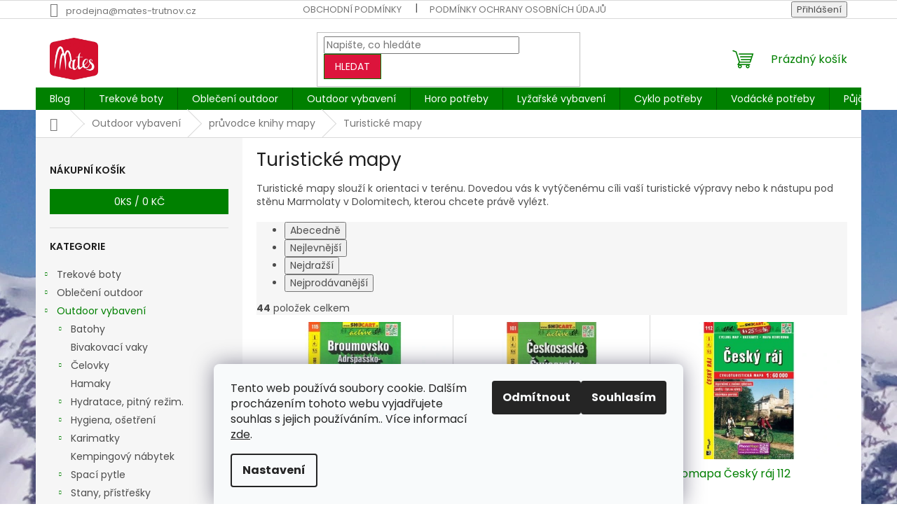

--- FILE ---
content_type: text/html; charset=utf-8
request_url: https://www.mates-trutnov.cz/mapy/
body_size: 31507
content:
<!doctype html><html lang="cs" dir="ltr" class="header-background-light external-fonts-loaded"><head><meta charset="utf-8" /><meta name="viewport" content="width=device-width,initial-scale=1" /><title>Turistické mapy</title><link rel="preconnect" href="https://cdn.myshoptet.com" /><link rel="dns-prefetch" href="https://cdn.myshoptet.com" /><link rel="preload" href="https://cdn.myshoptet.com/prj/dist/master/cms/libs/jquery/jquery-1.11.3.min.js" as="script" /><link href="https://cdn.myshoptet.com/prj/dist/master/cms/templates/frontend_templates/shared/css/font-face/poppins.css" rel="stylesheet"><link href="https://cdn.myshoptet.com/prj/dist/master/shop/dist/font-shoptet-11.css.62c94c7785ff2cea73b2.css" rel="stylesheet"><script>
dataLayer = [];
dataLayer.push({'shoptet' : {
    "pageId": 2635,
    "pageType": "category",
    "currency": "CZK",
    "currencyInfo": {
        "decimalSeparator": ",",
        "exchangeRate": 1,
        "priceDecimalPlaces": 0,
        "symbol": "K\u010d",
        "symbolLeft": 0,
        "thousandSeparator": " "
    },
    "language": "cs",
    "projectId": 451542,
    "category": {
        "guid": "4fc89e61-7d23-11ed-adb3-246e96436e9c",
        "path": "Outdoorov\u00e9 vybaven\u00ed | Knihy, pr\u016fvodce, mapy | Turistick\u00e9 mapy",
        "parentCategoryGuid": "e74aa04b-7d22-11ed-adb3-246e96436e9c"
    },
    "cartInfo": {
        "id": null,
        "freeShipping": false,
        "freeShippingFrom": 1997,
        "leftToFreeGift": {
            "formattedPrice": "0 K\u010d",
            "priceLeft": 0
        },
        "freeGift": false,
        "leftToFreeShipping": {
            "priceLeft": 1997,
            "dependOnRegion": 0,
            "formattedPrice": "1 997 K\u010d"
        },
        "discountCoupon": [],
        "getNoBillingShippingPrice": {
            "withoutVat": 0,
            "vat": 0,
            "withVat": 0
        },
        "cartItems": [],
        "taxMode": "ORDINARY"
    },
    "cart": [],
    "customer": {
        "priceRatio": 1,
        "priceListId": 1,
        "groupId": null,
        "registered": false,
        "mainAccount": false
    }
}});
dataLayer.push({'cookie_consent' : {
    "marketing": "denied",
    "analytics": "denied"
}});
document.addEventListener('DOMContentLoaded', function() {
    shoptet.consent.onAccept(function(agreements) {
        if (agreements.length == 0) {
            return;
        }
        dataLayer.push({
            'cookie_consent' : {
                'marketing' : (agreements.includes(shoptet.config.cookiesConsentOptPersonalisation)
                    ? 'granted' : 'denied'),
                'analytics': (agreements.includes(shoptet.config.cookiesConsentOptAnalytics)
                    ? 'granted' : 'denied')
            },
            'event': 'cookie_consent'
        });
    });
});
</script>
<meta property="og:type" content="website"><meta property="og:site_name" content="mates-trutnov.cz"><meta property="og:url" content="https://www.mates-trutnov.cz/mapy/"><meta property="og:title" content="Turistické mapy"><meta name="author" content="Mates Trutnov"><meta name="web_author" content="Shoptet.cz"><meta name="dcterms.rightsHolder" content="www.mates-trutnov.cz"><meta name="robots" content="index,follow"><meta property="og:image" content="https://cdn.myshoptet.com/usr/www.mates-trutnov.cz/user/logos/mates_3_logo-1.jpg?t=1768829830"><meta property="og:description" content="Turistické mapy slouží k orientaci v neznámém terénu."><meta name="description" content="Turistické mapy slouží k orientaci v neznámém terénu."><style>:root {--color-primary: #008000;--color-primary-h: 120;--color-primary-s: 100%;--color-primary-l: 25%;--color-primary-hover: #DC143C;--color-primary-hover-h: 348;--color-primary-hover-s: 83%;--color-primary-hover-l: 47%;--color-secondary: #DC143C;--color-secondary-h: 348;--color-secondary-s: 83%;--color-secondary-l: 47%;--color-secondary-hover: #DC143C;--color-secondary-hover-h: 348;--color-secondary-hover-s: 83%;--color-secondary-hover-l: 47%;--color-tertiary: #DC143C;--color-tertiary-h: 348;--color-tertiary-s: 83%;--color-tertiary-l: 47%;--color-tertiary-hover: #008000;--color-tertiary-hover-h: 120;--color-tertiary-hover-s: 100%;--color-tertiary-hover-l: 25%;--color-header-background: #ffffff;--template-font: "Poppins";--template-headings-font: "Poppins";--header-background-url: url("[data-uri]");--cookies-notice-background: #F8FAFB;--cookies-notice-color: #252525;--cookies-notice-button-hover: #27263f;--cookies-notice-link-hover: #3b3a5f;--templates-update-management-preview-mode-content: "Náhled aktualizací šablony je aktivní pro váš prohlížeč."}</style>
    
    <link href="https://cdn.myshoptet.com/prj/dist/master/shop/dist/main-11.less.fcb4a42d7bd8a71b7ee2.css" rel="stylesheet" />
                <link href="https://cdn.myshoptet.com/prj/dist/master/shop/dist/mobile-header-v1-11.less.1ee105d41b5f713c21aa.css" rel="stylesheet" />
    
    <script>var shoptet = shoptet || {};</script>
    <script src="https://cdn.myshoptet.com/prj/dist/master/shop/dist/main-3g-header.js.05f199e7fd2450312de2.js"></script>
<!-- User include --><!-- project html code header -->
<style>
.p-detail .basic-description h3:first-child{
	display: none;
}

.detail-parameters th{
	color: inherit;
}

.p-detail .extended-description h3{
	font-size: 0;
  margin-block: 0 18px;
}

.p-detail .extended-description h3::before{
	content: "Parametry";
	font-size: 20px;
  font-weight: 700;
}
</style>
<!-- /User include --><link rel="shortcut icon" href="/favicon.ico" type="image/x-icon" /><link rel="canonical" href="https://www.mates-trutnov.cz/mapy/" /><style>/* custom background */@media (min-width: 992px) {body {background-position: top center;background-repeat: no-repeat;background-attachment: fixed;background-image: url('https://cdn.myshoptet.com/usr/www.mates-trutnov.cz/user/frontend_backgrounds/palu.jpg');}}</style>    <!-- Global site tag (gtag.js) - Google Analytics -->
    <script async src="https://www.googletagmanager.com/gtag/js?id=G-CRDSY0MQKX"></script>
    <script>
        
        window.dataLayer = window.dataLayer || [];
        function gtag(){dataLayer.push(arguments);}
        

                    console.debug('default consent data');

            gtag('consent', 'default', {"ad_storage":"denied","analytics_storage":"denied","ad_user_data":"denied","ad_personalization":"denied","wait_for_update":500});
            dataLayer.push({
                'event': 'default_consent'
            });
        
        gtag('js', new Date());

                gtag('config', 'UA-53876547-1', { 'groups': "UA" });
        
                gtag('config', 'G-CRDSY0MQKX', {"groups":"GA4","send_page_view":false,"content_group":"category","currency":"CZK","page_language":"cs"});
        
                gtag('config', 'AW-962424931', {"allow_enhanced_conversions":true});
        
        
        
        
        
                    gtag('event', 'page_view', {"send_to":"GA4","page_language":"cs","content_group":"category","currency":"CZK"});
        
        
        
        
        
        
        
        
        
        
        
        
        
        document.addEventListener('DOMContentLoaded', function() {
            if (typeof shoptet.tracking !== 'undefined') {
                for (var id in shoptet.tracking.bannersList) {
                    gtag('event', 'view_promotion', {
                        "send_to": "UA",
                        "promotions": [
                            {
                                "id": shoptet.tracking.bannersList[id].id,
                                "name": shoptet.tracking.bannersList[id].name,
                                "position": shoptet.tracking.bannersList[id].position
                            }
                        ]
                    });
                }
            }

            shoptet.consent.onAccept(function(agreements) {
                if (agreements.length !== 0) {
                    console.debug('gtag consent accept');
                    var gtagConsentPayload =  {
                        'ad_storage': agreements.includes(shoptet.config.cookiesConsentOptPersonalisation)
                            ? 'granted' : 'denied',
                        'analytics_storage': agreements.includes(shoptet.config.cookiesConsentOptAnalytics)
                            ? 'granted' : 'denied',
                                                                                                'ad_user_data': agreements.includes(shoptet.config.cookiesConsentOptPersonalisation)
                            ? 'granted' : 'denied',
                        'ad_personalization': agreements.includes(shoptet.config.cookiesConsentOptPersonalisation)
                            ? 'granted' : 'denied',
                        };
                    console.debug('update consent data', gtagConsentPayload);
                    gtag('consent', 'update', gtagConsentPayload);
                    dataLayer.push(
                        { 'event': 'update_consent' }
                    );
                }
            });
        });
    </script>
</head><body class="desktop id-2635 in-mapy template-11 type-category multiple-columns-body columns-mobile-2 columns-3 ums_forms_redesign--off ums_a11y_category_page--on ums_discussion_rating_forms--off ums_flags_display_unification--on ums_a11y_login--on mobile-header-version-1"><noscript>
    <style>
        #header {
            padding-top: 0;
            position: relative !important;
            top: 0;
        }
        .header-navigation {
            position: relative !important;
        }
        .overall-wrapper {
            margin: 0 !important;
        }
        body:not(.ready) {
            visibility: visible !important;
        }
    </style>
    <div class="no-javascript">
        <div class="no-javascript__title">Musíte změnit nastavení vašeho prohlížeče</div>
        <div class="no-javascript__text">Podívejte se na: <a href="https://www.google.com/support/bin/answer.py?answer=23852">Jak povolit JavaScript ve vašem prohlížeči</a>.</div>
        <div class="no-javascript__text">Pokud používáte software na blokování reklam, může být nutné povolit JavaScript z této stránky.</div>
        <div class="no-javascript__text">Děkujeme.</div>
    </div>
</noscript>

        <div id="fb-root"></div>
        <script>
            window.fbAsyncInit = function() {
                FB.init({
//                    appId            : 'your-app-id',
                    autoLogAppEvents : true,
                    xfbml            : true,
                    version          : 'v19.0'
                });
            };
        </script>
        <script async defer crossorigin="anonymous" src="https://connect.facebook.net/cs_CZ/sdk.js"></script>    <div class="siteCookies siteCookies--bottom siteCookies--light js-siteCookies" role="dialog" data-testid="cookiesPopup" data-nosnippet>
        <div class="siteCookies__form">
            <div class="siteCookies__content">
                <div class="siteCookies__text">
                    Tento web používá soubory cookie. Dalším procházením tohoto webu vyjadřujete souhlas s jejich používáním.. Více informací <a href="/podminky-ochrany-osobnich-udaju/" target="\" _blank="" rel="\" noreferrer="">zde</a>.
                </div>
                <p class="siteCookies__links">
                    <button class="siteCookies__link js-cookies-settings" aria-label="Nastavení cookies" data-testid="cookiesSettings">Nastavení</button>
                </p>
            </div>
            <div class="siteCookies__buttonWrap">
                                    <button class="siteCookies__button js-cookiesConsentSubmit" value="reject" aria-label="Odmítnout cookies" data-testid="buttonCookiesReject">Odmítnout</button>
                                <button class="siteCookies__button js-cookiesConsentSubmit" value="all" aria-label="Přijmout cookies" data-testid="buttonCookiesAccept">Souhlasím</button>
            </div>
        </div>
        <script>
            document.addEventListener("DOMContentLoaded", () => {
                const siteCookies = document.querySelector('.js-siteCookies');
                document.addEventListener("scroll", shoptet.common.throttle(() => {
                    const st = document.documentElement.scrollTop;
                    if (st > 1) {
                        siteCookies.classList.add('siteCookies--scrolled');
                    } else {
                        siteCookies.classList.remove('siteCookies--scrolled');
                    }
                }, 100));
            });
        </script>
    </div>
<a href="#content" class="skip-link sr-only">Přejít na obsah</a><div class="overall-wrapper"><div class="user-action"><div class="container">
    <div class="user-action-in">
                    <div id="login" class="user-action-login popup-widget login-widget" role="dialog" aria-labelledby="loginHeading">
        <div class="popup-widget-inner">
                            <h2 id="loginHeading">Přihlášení k vašemu účtu</h2><div id="customerLogin"><form action="/action/Customer/Login/" method="post" id="formLoginIncluded" class="csrf-enabled formLogin" data-testid="formLogin"><input type="hidden" name="referer" value="" /><div class="form-group"><div class="input-wrapper email js-validated-element-wrapper no-label"><input type="email" name="email" class="form-control" autofocus placeholder="E-mailová adresa (např. jan@novak.cz)" data-testid="inputEmail" autocomplete="email" required /></div></div><div class="form-group"><div class="input-wrapper password js-validated-element-wrapper no-label"><input type="password" name="password" class="form-control" placeholder="Heslo" data-testid="inputPassword" autocomplete="current-password" required /><span class="no-display">Nemůžete vyplnit toto pole</span><input type="text" name="surname" value="" class="no-display" /></div></div><div class="form-group"><div class="login-wrapper"><button type="submit" class="btn btn-secondary btn-text btn-login" data-testid="buttonSubmit">Přihlásit se</button><div class="password-helper"><a href="/registrace/" data-testid="signup" rel="nofollow">Nová registrace</a><a href="/klient/zapomenute-heslo/" rel="nofollow">Zapomenuté heslo</a></div></div></div></form>
</div>                    </div>
    </div>

                            <div id="cart-widget" class="user-action-cart popup-widget cart-widget loader-wrapper" data-testid="popupCartWidget" role="dialog" aria-hidden="true">
    <div class="popup-widget-inner cart-widget-inner place-cart-here">
        <div class="loader-overlay">
            <div class="loader"></div>
        </div>
    </div>

    <div class="cart-widget-button">
        <a href="/kosik/" class="btn btn-conversion" id="continue-order-button" rel="nofollow" data-testid="buttonNextStep">Pokračovat do košíku</a>
    </div>
</div>
            </div>
</div>
</div><div class="top-navigation-bar" data-testid="topNavigationBar">

    <div class="container">

        <div class="top-navigation-contacts">
            <strong>Zákaznická podpora:</strong><a href="mailto:prodejna@mates-trutnov.cz" class="project-email" data-testid="contactboxEmail"><span>prodejna@mates-trutnov.cz</span></a>        </div>

                            <div class="top-navigation-menu">
                <div class="top-navigation-menu-trigger"></div>
                <ul class="top-navigation-bar-menu">
                                            <li class="top-navigation-menu-item-39">
                            <a href="/obchodni-podminky/">Obchodní podmínky</a>
                        </li>
                                            <li class="top-navigation-menu-item-691">
                            <a href="/ochrana-osobnich-udaju/">Podmínky ochrany osobních údajů</a>
                        </li>
                                            <li class="top-navigation-menu-item-2428">
                            <a href="/reklamacnirad/">Reklamační řád</a>
                        </li>
                                            <li class="top-navigation-menu-item-2434">
                            <a href="/o-nas/">O nás</a>
                        </li>
                                            <li class="top-navigation-menu-item-2545">
                            <a href="/info-doprava/">Doprava</a>
                        </li>
                                            <li class="top-navigation-menu-item-2548">
                            <a href="/info-platba/">Platba</a>
                        </li>
                                    </ul>
                <ul class="top-navigation-bar-menu-helper"></ul>
            </div>
        
        <div class="top-navigation-tools">
            <div class="responsive-tools">
                <a href="#" class="toggle-window" data-target="search" aria-label="Hledat" data-testid="linkSearchIcon"></a>
                                                            <a href="#" class="toggle-window" data-target="login"></a>
                                                    <a href="#" class="toggle-window" data-target="navigation" aria-label="Menu" data-testid="hamburgerMenu"></a>
            </div>
                        <button class="top-nav-button top-nav-button-login toggle-window" type="button" data-target="login" aria-haspopup="dialog" aria-controls="login" aria-expanded="false" data-testid="signin"><span>Přihlášení</span></button>        </div>

    </div>

</div>
<header id="header"><div class="container navigation-wrapper">
    <div class="header-top">
        <div class="site-name-wrapper">
            <div class="site-name"><a href="/" data-testid="linkWebsiteLogo"><img src="https://cdn.myshoptet.com/usr/www.mates-trutnov.cz/user/logos/mates_3_logo-1.jpg" alt="Mates Trutnov" fetchpriority="low" /></a></div>        </div>
        <div class="search" itemscope itemtype="https://schema.org/WebSite">
            <meta itemprop="headline" content="Turistické mapy"/><meta itemprop="url" content="https://www.mates-trutnov.cz"/><meta itemprop="text" content="Turistické mapy slouží k orientaci v neznámém terénu."/>            <form action="/action/ProductSearch/prepareString/" method="post"
    id="formSearchForm" class="search-form compact-form js-search-main"
    itemprop="potentialAction" itemscope itemtype="https://schema.org/SearchAction" data-testid="searchForm">
    <fieldset>
        <meta itemprop="target"
            content="https://www.mates-trutnov.cz/vyhledavani/?string={string}"/>
        <input type="hidden" name="language" value="cs"/>
        
            
<input
    type="search"
    name="string"
        class="query-input form-control search-input js-search-input"
    placeholder="Napište, co hledáte"
    autocomplete="off"
    required
    itemprop="query-input"
    aria-label="Vyhledávání"
    data-testid="searchInput"
>
            <button type="submit" class="btn btn-default" data-testid="searchBtn">Hledat</button>
        
    </fieldset>
</form>
        </div>
        <div class="navigation-buttons">
                
    <a href="/kosik/" class="btn btn-icon toggle-window cart-count" data-target="cart" data-hover="true" data-redirect="true" data-testid="headerCart" rel="nofollow" aria-haspopup="dialog" aria-expanded="false" aria-controls="cart-widget">
        
                <span class="sr-only">Nákupní košík</span>
        
            <span class="cart-price visible-lg-inline-block" data-testid="headerCartPrice">
                                    Prázdný košík                            </span>
        
    
            </a>
        </div>
    </div>
    <nav id="navigation" aria-label="Hlavní menu" data-collapsible="true"><div class="navigation-in menu"><ul class="menu-level-1" role="menubar" data-testid="headerMenuItems"><li class="menu-item-2838 ext" role="none"><a href="/blog/" target="blank" data-testid="headerMenuItem" role="menuitem" aria-haspopup="true" aria-expanded="false"><b>Blog</b><span class="submenu-arrow"></span></a><ul class="menu-level-2" aria-label="Blog" tabindex="-1" role="menu"><li class="" role="none"><a href="/blog/----jak-zacit-se-skialpinismem--vybaveni--tipy-a-prvni-kroky-do-kopcu/" class="menu-image" data-testid="headerMenuItem" tabindex="-1" aria-hidden="true"><img src="data:image/svg+xml,%3Csvg%20width%3D%22140%22%20height%3D%22100%22%20xmlns%3D%22http%3A%2F%2Fwww.w3.org%2F2000%2Fsvg%22%3E%3C%2Fsvg%3E" alt="" aria-hidden="true" width="140" height="100"  data-src="https://cdn.myshoptet.com/usr/www.mates-trutnov.cz/user/articles/images/873a6680-2_(2).jpg" fetchpriority="low" /></a><div><a href="/blog/----jak-zacit-se-skialpinismem--vybaveni--tipy-a-prvni-kroky-do-kopcu/" data-testid="headerMenuItem" role="menuitem"><span>🏔️ Jak začít se skialpinismem: vybavení, tipy a první kroky do kopců</span></a>
                        </div></li><li class="" role="none"><a href="/blog/klara-kolouchova/" class="menu-image" data-testid="headerMenuItem" tabindex="-1" aria-hidden="true"><img src="data:image/svg+xml,%3Csvg%20width%3D%22140%22%20height%3D%22100%22%20xmlns%3D%22http%3A%2F%2Fwww.w3.org%2F2000%2Fsvg%22%3E%3C%2Fsvg%3E" alt="" aria-hidden="true" width="140" height="100"  data-src="https://cdn.myshoptet.com/usr/www.mates-trutnov.cz/user/articles/images/klara.jpg" fetchpriority="low" /></a><div><a href="/blog/klara-kolouchova/" data-testid="headerMenuItem" role="menuitem"><span>Klára Kolouchová</span></a>
                        </div></li><li class="" role="none"><a href="/blog/zachranme-jeleni-louky/" class="menu-image" data-testid="headerMenuItem" tabindex="-1" aria-hidden="true"><img src="data:image/svg+xml,%3Csvg%20width%3D%22140%22%20height%3D%22100%22%20xmlns%3D%22http%3A%2F%2Fwww.w3.org%2F2000%2Fsvg%22%3E%3C%2Fsvg%3E" alt="" aria-hidden="true" width="140" height="100"  data-src="https://cdn.myshoptet.com/usr/www.mates-trutnov.cz/user/articles/images/468410485_10234802379310238_39934891113567999_n.jpg" fetchpriority="low" /></a><div><a href="/blog/zachranme-jeleni-louky/" data-testid="headerMenuItem" role="menuitem"><span>Zachraňme Jelení louky!</span></a>
                        </div></li><li class="" role="none"><a href="/blog/funkcni-pradlo-moira/" class="menu-image" data-testid="headerMenuItem" tabindex="-1" aria-hidden="true"><img src="data:image/svg+xml,%3Csvg%20width%3D%22140%22%20height%3D%22100%22%20xmlns%3D%22http%3A%2F%2Fwww.w3.org%2F2000%2Fsvg%22%3E%3C%2Fsvg%3E" alt="" aria-hidden="true" width="140" height="100"  data-src="https://cdn.myshoptet.com/usr/www.mates-trutnov.cz/user/articles/images/moira_x_duo_fiala-1.jpg" fetchpriority="low" /></a><div><a href="/blog/funkcni-pradlo-moira/" data-testid="headerMenuItem" role="menuitem"><span>Funkční prádlo Moira</span></a>
                        </div></li></ul></li>
<li class="menu-item-2029 ext" role="none"><a href="/boty/" data-testid="headerMenuItem" role="menuitem" aria-haspopup="true" aria-expanded="false"><b>Trekové boty</b><span class="submenu-arrow"></span></a><ul class="menu-level-2" aria-label="Trekové boty" tabindex="-1" role="menu"><li class="menu-item-2032 has-third-level" role="none"><a href="/panske-boty/" class="menu-image" data-testid="headerMenuItem" tabindex="-1" aria-hidden="true"><img src="data:image/svg+xml,%3Csvg%20width%3D%22140%22%20height%3D%22100%22%20xmlns%3D%22http%3A%2F%2Fwww.w3.org%2F2000%2Fsvg%22%3E%3C%2Fsvg%3E" alt="" aria-hidden="true" width="140" height="100"  data-src="https://cdn.myshoptet.com/usr/www.mates-trutnov.cz/user/categories/thumb/11077_501_095_16-1.jpg" fetchpriority="low" /></a><div><a href="/panske-boty/" data-testid="headerMenuItem" role="menuitem"><span>Pánské boty</span></a>
                                                    <ul class="menu-level-3" role="menu">
                                                                    <li class="menu-item-2035" role="none">
                                        <a href="/panske-trekove-boty/" data-testid="headerMenuItem" role="menuitem">
                                            Pánské trekové boty</a>,                                    </li>
                                                                    <li class="menu-item-2170" role="none">
                                        <a href="/panske-trekove-nizke-boty/" data-testid="headerMenuItem" role="menuitem">
                                            Pánské nízké trekové boty</a>,                                    </li>
                                                                    <li class="menu-item-2173" role="none">
                                        <a href="/panske-sandaly/" data-testid="headerMenuItem" role="menuitem">
                                            Pánské trekové sandály</a>,                                    </li>
                                                                    <li class="menu-item-2377" role="none">
                                        <a href="/panske-zimni-boty/" data-testid="headerMenuItem" role="menuitem">
                                            Pánské zimní boty</a>                                    </li>
                                                            </ul>
                        </div></li><li class="menu-item-2038 has-third-level" role="none"><a href="/damske-boty/" class="menu-image" data-testid="headerMenuItem" tabindex="-1" aria-hidden="true"><img src="data:image/svg+xml,%3Csvg%20width%3D%22140%22%20height%3D%22100%22%20xmlns%3D%22http%3A%2F%2Fwww.w3.org%2F2000%2Fsvg%22%3E%3C%2Fsvg%3E" alt="" aria-hidden="true" width="140" height="100"  data-src="https://cdn.myshoptet.com/usr/www.mates-trutnov.cz/user/categories/thumb/44886_0.png" fetchpriority="low" /></a><div><a href="/damske-boty/" data-testid="headerMenuItem" role="menuitem"><span>Dámské boty</span></a>
                                                    <ul class="menu-level-3" role="menu">
                                                                    <li class="menu-item-2041" role="none">
                                        <a href="/damske-trekove-boty/" data-testid="headerMenuItem" role="menuitem">
                                            Dámské trekové boty</a>,                                    </li>
                                                                    <li class="menu-item-2281" role="none">
                                        <a href="/damske-trekove-nizke-boty/" data-testid="headerMenuItem" role="menuitem">
                                            Dámské trekové nízké boty</a>,                                    </li>
                                                                    <li class="menu-item-2179" role="none">
                                        <a href="/damske-sandaly/" data-testid="headerMenuItem" role="menuitem">
                                            Dámské trekové sandály</a>,                                    </li>
                                                                    <li class="menu-item-2350" role="none">
                                        <a href="/damske-zimni-boty/" data-testid="headerMenuItem" role="menuitem">
                                            Dámské zimní boty</a>                                    </li>
                                                            </ul>
                        </div></li><li class="menu-item-2700 has-third-level" role="none"><a href="/obuvni-doplnky-/" class="menu-image" data-testid="headerMenuItem" tabindex="-1" aria-hidden="true"><img src="data:image/svg+xml,%3Csvg%20width%3D%22140%22%20height%3D%22100%22%20xmlns%3D%22http%3A%2F%2Fwww.w3.org%2F2000%2Fsvg%22%3E%3C%2Fsvg%3E" alt="" aria-hidden="true" width="140" height="100"  data-src="https://cdn.myshoptet.com/usr/www.mates-trutnov.cz/user/categories/thumb/atsko_sno_seal.jpg" fetchpriority="low" /></a><div><a href="/obuvni-doplnky-/" data-testid="headerMenuItem" role="menuitem"><span>Obuvní doplňky</span></a>
                                                    <ul class="menu-level-3" role="menu">
                                                                    <li class="menu-item-2665" role="none">
                                        <a href="/impregnace--konzervace/" data-testid="headerMenuItem" role="menuitem">
                                            Impregnace, konzervace</a>,                                    </li>
                                                                    <li class="menu-item-2479" role="none">
                                        <a href="/obuvni-doplnky/" data-testid="headerMenuItem" role="menuitem">
                                            Šněrovadla  tkaničky</a>,                                    </li>
                                                                    <li class="menu-item-2425" role="none">
                                        <a href="/vlozky-do-bot/" data-testid="headerMenuItem" role="menuitem">
                                            Vložky do bot</a>,                                    </li>
                                                                    <li class="menu-item-2338" role="none">
                                        <a href="/navleky-na-boty/" data-testid="headerMenuItem" role="menuitem">
                                            Sněhové návleky na boty</a>,                                    </li>
                                                                    <li class="menu-item-2620" role="none">
                                        <a href="/nesmeky/" data-testid="headerMenuItem" role="menuitem">
                                            Nesmeky</a>                                    </li>
                                                            </ul>
                        </div></li><li class="menu-item-2437 has-third-level" role="none"><a href="/detske-boty/" class="menu-image" data-testid="headerMenuItem" tabindex="-1" aria-hidden="true"><img src="data:image/svg+xml,%3Csvg%20width%3D%22140%22%20height%3D%22100%22%20xmlns%3D%22http%3A%2F%2Fwww.w3.org%2F2000%2Fsvg%22%3E%3C%2Fsvg%3E" alt="" aria-hidden="true" width="140" height="100"  data-src="https://cdn.myshoptet.com/usr/www.mates-trutnov.cz/user/categories/thumb/salewa.jpg" fetchpriority="low" /></a><div><a href="/detske-boty/" data-testid="headerMenuItem" role="menuitem"><span>Dětské  boty</span></a>
                                                    <ul class="menu-level-3" role="menu">
                                                                    <li class="menu-item-2455" role="none">
                                        <a href="/detske-sandaly/" data-testid="headerMenuItem" role="menuitem">
                                            Dětské sandály</a>,                                    </li>
                                                                    <li class="menu-item-2440" role="none">
                                        <a href="/detske-trekove-boty/" data-testid="headerMenuItem" role="menuitem">
                                            Dětské trekové boty</a>,                                    </li>
                                                                    <li class="menu-item-2443" role="none">
                                        <a href="/detske-trekove-nizke-boty/" data-testid="headerMenuItem" role="menuitem">
                                            Dětské trekové nízké boty</a>                                    </li>
                                                            </ul>
                        </div></li></ul></li>
<li class="menu-item-1909 ext" role="none"><a href="/obleceni/" data-testid="headerMenuItem" role="menuitem" aria-haspopup="true" aria-expanded="false"><b>Oblečení outdoor</b><span class="submenu-arrow"></span></a><ul class="menu-level-2" aria-label="Oblečení outdoor" tabindex="-1" role="menu"><li class="menu-item-1912 has-third-level" role="none"><a href="/panske-obleceni/" class="menu-image" data-testid="headerMenuItem" tabindex="-1" aria-hidden="true"><img src="data:image/svg+xml,%3Csvg%20width%3D%22140%22%20height%3D%22100%22%20xmlns%3D%22http%3A%2F%2Fwww.w3.org%2F2000%2Fsvg%22%3E%3C%2Fsvg%3E" alt="" aria-hidden="true" width="140" height="100"  data-src="https://cdn.myshoptet.com/usr/www.mates-trutnov.cz/user/categories/thumb/60043-60801-westalpen_softshell_jacket_m_pacific_green_b-01.jpg" fetchpriority="low" /></a><div><a href="/panske-obleceni/" data-testid="headerMenuItem" role="menuitem"><span>Pánské oblečení</span></a>
                                                    <ul class="menu-level-3" role="menu">
                                                                    <li class="menu-item-1915" role="none">
                                        <a href="/panske-bundy/" data-testid="headerMenuItem" role="menuitem">
                                            Pánské bundy</a>,                                    </li>
                                                                    <li class="menu-item-2020" role="none">
                                        <a href="/panske-kalhoty/" data-testid="headerMenuItem" role="menuitem">
                                            Pánské kalhoty</a>,                                    </li>
                                                                    <li class="menu-item-1978" role="none">
                                        <a href="/panske-funkcni-pradlo/" data-testid="headerMenuItem" role="menuitem">
                                            Pánské funkční prádlo</a>,                                    </li>
                                                                    <li class="menu-item-2224" role="none">
                                        <a href="/panska-trika/" data-testid="headerMenuItem" role="menuitem">
                                            Pánská bavlněná trika</a>,                                    </li>
                                                                    <li class="menu-item-2050" role="none">
                                        <a href="/panske-mikiny-2/" data-testid="headerMenuItem" role="menuitem">
                                            Pánské mikiny svetry</a>,                                    </li>
                                                                    <li class="menu-item-2056" role="none">
                                        <a href="/panske-vesty/" data-testid="headerMenuItem" role="menuitem">
                                            Pánské vesty</a>,                                    </li>
                                                                    <li class="menu-item-2296" role="none">
                                        <a href="/panske-kosile/" data-testid="headerMenuItem" role="menuitem">
                                            Pánské košile</a>,                                    </li>
                                                                    <li class="menu-item-2158" role="none">
                                        <a href="/panske-rukavice/" data-testid="headerMenuItem" role="menuitem">
                                            Pánské rukavice</a>,                                    </li>
                                                                    <li class="menu-item-2590" role="none">
                                        <a href="/panske-ponozky/" data-testid="headerMenuItem" role="menuitem">
                                            Pánské ponožky</a>                                    </li>
                                                            </ul>
                        </div></li><li class="menu-item-1936 has-third-level" role="none"><a href="/damske-obleceni/" class="menu-image" data-testid="headerMenuItem" tabindex="-1" aria-hidden="true"><img src="data:image/svg+xml,%3Csvg%20width%3D%22140%22%20height%3D%22100%22%20xmlns%3D%22http%3A%2F%2Fwww.w3.org%2F2000%2Fsvg%22%3E%3C%2Fsvg%3E" alt="" aria-hidden="true" width="140" height="100"  data-src="https://cdn.myshoptet.com/usr/www.mates-trutnov.cz/user/categories/thumb/60041-61301-westalpen_softshell_jacket_w_ice_waterfall_b-01.jpg" fetchpriority="low" /></a><div><a href="/damske-obleceni/" data-testid="headerMenuItem" role="menuitem"><span>Dámské oblečení</span></a>
                                                    <ul class="menu-level-3" role="menu">
                                                                    <li class="menu-item-2065" role="none">
                                        <a href="/damske-bundy/" data-testid="headerMenuItem" role="menuitem">
                                            Dámské bundy</a>,                                    </li>
                                                                    <li class="menu-item-1939" role="none">
                                        <a href="/damske-kalhoty/" data-testid="headerMenuItem" role="menuitem">
                                            Dámské kalhoty</a>,                                    </li>
                                                                    <li class="menu-item-2104" role="none">
                                        <a href="/damske-funkcni-pradlo/" data-testid="headerMenuItem" role="menuitem">
                                            Dámské funkční prádlo</a>,                                    </li>
                                                                    <li class="menu-item-1984" role="none">
                                        <a href="/damska-trika/" data-testid="headerMenuItem" role="menuitem">
                                            Dámská bavlněná trika</a>,                                    </li>
                                                                    <li class="menu-item-2089" role="none">
                                        <a href="/damske-mikiny/" data-testid="headerMenuItem" role="menuitem">
                                            Dámské mikiny</a>,                                    </li>
                                                                    <li class="menu-item-2080" role="none">
                                        <a href="/damske-vesty/" data-testid="headerMenuItem" role="menuitem">
                                            Dámské vesty</a>,                                    </li>
                                                                    <li class="menu-item-2527" role="none">
                                        <a href="/damske--saty/" data-testid="headerMenuItem" role="menuitem">
                                            Dámské šaty</a>,                                    </li>
                                                                    <li class="menu-item-2293" role="none">
                                        <a href="/damske-sukne/" data-testid="headerMenuItem" role="menuitem">
                                            Dámské sukně</a>,                                    </li>
                                                                    <li class="menu-item-2254" role="none">
                                        <a href="/damske-kosile/" data-testid="headerMenuItem" role="menuitem">
                                            Dámské košile</a>,                                    </li>
                                                                    <li class="menu-item-2152" role="none">
                                        <a href="/damske-rukavice/" data-testid="headerMenuItem" role="menuitem">
                                            Dámské rukavice</a>,                                    </li>
                                                                    <li class="menu-item-2593" role="none">
                                        <a href="/damske-ponozky/" data-testid="headerMenuItem" role="menuitem">
                                            dámské ponožky</a>                                    </li>
                                                            </ul>
                        </div></li><li class="menu-item-2449 has-third-level" role="none"><a href="/detske-obleceni/" class="menu-image" data-testid="headerMenuItem" tabindex="-1" aria-hidden="true"><img src="data:image/svg+xml,%3Csvg%20width%3D%22140%22%20height%3D%22100%22%20xmlns%3D%22http%3A%2F%2Fwww.w3.org%2F2000%2Fsvg%22%3E%3C%2Fsvg%3E" alt="" aria-hidden="true" width="140" height="100"  data-src="https://cdn.myshoptet.com/usr/www.mates-trutnov.cz/user/categories/thumb/mmap55k_0486_fronte_1.jpg" fetchpriority="low" /></a><div><a href="/detske-obleceni/" data-testid="headerMenuItem" role="menuitem"><span>Dětské oblečení</span></a>
                                                    <ul class="menu-level-3" role="menu">
                                                                    <li class="menu-item-2452" role="none">
                                        <a href="/detske-lyzarske-rukavice/" data-testid="headerMenuItem" role="menuitem">
                                            Dětské lyžařské rukavice</a>                                    </li>
                                                            </ul>
                        </div></li><li class="menu-item-2197 has-third-level" role="none"><a href="/cepice--celenky--satky--klobouky/" class="menu-image" data-testid="headerMenuItem" tabindex="-1" aria-hidden="true"><img src="data:image/svg+xml,%3Csvg%20width%3D%22140%22%20height%3D%22100%22%20xmlns%3D%22http%3A%2F%2Fwww.w3.org%2F2000%2Fsvg%22%3E%3C%2Fsvg%3E" alt="" aria-hidden="true" width="140" height="100"  data-src="https://cdn.myshoptet.com/usr/www.mates-trutnov.cz/user/categories/thumb/67019-61101-lost_cap_green_moss_b-01.jpg" fetchpriority="low" /></a><div><a href="/cepice--celenky--satky--klobouky/" data-testid="headerMenuItem" role="menuitem"><span>Čepice, čelenky, šátky a klobouky</span></a>
                                                    <ul class="menu-level-3" role="menu">
                                                                    <li class="menu-item-2596" role="none">
                                        <a href="/cepice/" data-testid="headerMenuItem" role="menuitem">
                                            Čepice</a>,                                    </li>
                                                                    <li class="menu-item-2599" role="none">
                                        <a href="/celenky/" data-testid="headerMenuItem" role="menuitem">
                                            Čelenky</a>,                                    </li>
                                                                    <li class="menu-item-2602" role="none">
                                        <a href="/satky/" data-testid="headerMenuItem" role="menuitem">
                                            Šátky</a>,                                    </li>
                                                                    <li class="menu-item-2605" role="none">
                                        <a href="/klobouky/" data-testid="headerMenuItem" role="menuitem">
                                            Klobouky</a>,                                    </li>
                                                                    <li class="menu-item-2812" role="none">
                                        <a href="/ksiltovky/" data-testid="headerMenuItem" role="menuitem">
                                            Kšiltovky</a>                                    </li>
                                                            </ul>
                        </div></li></ul></li>
<li class="menu-item-1894 ext" role="none"><a href="/outdoorove-vybaveni/" data-testid="headerMenuItem" role="menuitem" aria-haspopup="true" aria-expanded="false"><b>Outdoor vybavení</b><span class="submenu-arrow"></span></a><ul class="menu-level-2" aria-label="Outdoor vybavení" tabindex="-1" role="menu"><li class="menu-item-1897 has-third-level" role="none"><a href="/batohy/" class="menu-image" data-testid="headerMenuItem" tabindex="-1" aria-hidden="true"><img src="data:image/svg+xml,%3Csvg%20width%3D%22140%22%20height%3D%22100%22%20xmlns%3D%22http%3A%2F%2Fwww.w3.org%2F2000%2Fsvg%22%3E%3C%2Fsvg%3E" alt="" aria-hidden="true" width="140" height="100"  data-src="https://cdn.myshoptet.com/usr/www.mates-trutnov.cz/user/categories/thumb/47300_23001_traverse_30_dry-k2121-d0.jpg" fetchpriority="low" /></a><div><a href="/batohy/" data-testid="headerMenuItem" role="menuitem"><span>Batohy</span></a>
                                                    <ul class="menu-level-3" role="menu">
                                                                    <li class="menu-item-2709" role="none">
                                        <a href="/turisticke-batohy/" data-testid="headerMenuItem" role="menuitem">
                                            Turistické batohy</a>,                                    </li>
                                                                    <li class="menu-item-2584" role="none">
                                        <a href="/damske-batohy/" data-testid="headerMenuItem" role="menuitem">
                                            Dámské turistické batohy</a>,                                    </li>
                                                                    <li class="menu-item-2587" role="none">
                                        <a href="/horolezecke-batohy-2/" data-testid="headerMenuItem" role="menuitem">
                                            Horolezecké batohy</a>,                                    </li>
                                                                    <li class="menu-item-2365" role="none">
                                        <a href="/skialpinisticke-batohy/" data-testid="headerMenuItem" role="menuitem">
                                            Skialpinistické batohy</a>,                                    </li>
                                                                    <li class="menu-item-1900" role="none">
                                        <a href="/cyklo-batohy/" data-testid="headerMenuItem" role="menuitem">
                                            Cyklo batohy</a>,                                    </li>
                                                                    <li class="menu-item-2536" role="none">
                                        <a href="/detske-batohy/" data-testid="headerMenuItem" role="menuitem">
                                            Dětské batohy</a>,                                    </li>
                                                                    <li class="menu-item-2892" role="none">
                                        <a href="/plastenky-na-batoh/" data-testid="headerMenuItem" role="menuitem">
                                            Pláštěnky na batoh</a>,                                    </li>
                                                                    <li class="menu-item-2341" role="none">
                                        <a href="/outdoorove-tasky/" data-testid="headerMenuItem" role="menuitem">
                                            Cestovní tašky.</a>,                                    </li>
                                                                    <li class="menu-item-2320" role="none">
                                        <a href="/obaly/" data-testid="headerMenuItem" role="menuitem">
                                            Cestovní obaly</a>,                                    </li>
                                                                    <li class="menu-item-2323" role="none">
                                        <a href="/penezenky/" data-testid="headerMenuItem" role="menuitem">
                                            Peněženky a obaly na doklady</a>,                                    </li>
                                                                    <li class="menu-item-2332" role="none">
                                        <a href="/ledvinky/" data-testid="headerMenuItem" role="menuitem">
                                            Sportovní ledvinky</a>                                    </li>
                                                            </ul>
                        </div></li><li class="menu-item-2467" role="none"><a href="/bivakovaci-vaky-folie/" class="menu-image" data-testid="headerMenuItem" tabindex="-1" aria-hidden="true"><img src="data:image/svg+xml,%3Csvg%20width%3D%22140%22%20height%3D%22100%22%20xmlns%3D%22http%3A%2F%2Fwww.w3.org%2F2000%2Fsvg%22%3E%3C%2Fsvg%3E" alt="" aria-hidden="true" width="140" height="100"  data-src="https://cdn.myshoptet.com/usr/www.mates-trutnov.cz/user/categories/thumb/583273_0.jpg" fetchpriority="low" /></a><div><a href="/bivakovaci-vaky-folie/" data-testid="headerMenuItem" role="menuitem"><span>Bivakovací vaky</span></a>
                        </div></li><li class="menu-item-2044 has-third-level" role="none"><a href="/celovky/" class="menu-image" data-testid="headerMenuItem" tabindex="-1" aria-hidden="true"><img src="data:image/svg+xml,%3Csvg%20width%3D%22140%22%20height%3D%22100%22%20xmlns%3D%22http%3A%2F%2Fwww.w3.org%2F2000%2Fsvg%22%3E%3C%2Fsvg%3E" alt="" aria-hidden="true" width="140" height="100"  data-src="https://cdn.myshoptet.com/usr/www.mates-trutnov.cz/user/categories/thumb/spot_350_octane.jpg" fetchpriority="low" /></a><div><a href="/celovky/" data-testid="headerMenuItem" role="menuitem"><span>Čelovky</span></a>
                                                    <ul class="menu-level-3" role="menu">
                                                                    <li class="menu-item-2886" role="none">
                                        <a href="/nabijeci-celovky/" data-testid="headerMenuItem" role="menuitem">
                                            Nabíjecí čelovky</a>,                                    </li>
                                                                    <li class="menu-item-2889" role="none">
                                        <a href="/bateriove-celovky/" data-testid="headerMenuItem" role="menuitem">
                                            Bateriové čelovky</a>,                                    </li>
                                                                    <li class="menu-item-2898" role="none">
                                        <a href="/doplnky-k-celovkam/" data-testid="headerMenuItem" role="menuitem">
                                            Doplňky k čelovkám</a>                                    </li>
                                                            </ul>
                        </div></li><li class="menu-item-2874" role="none"><a href="/hamaky/" class="menu-image" data-testid="headerMenuItem" tabindex="-1" aria-hidden="true"><img src="data:image/svg+xml,%3Csvg%20width%3D%22140%22%20height%3D%22100%22%20xmlns%3D%22http%3A%2F%2Fwww.w3.org%2F2000%2Fsvg%22%3E%3C%2Fsvg%3E" alt="" aria-hidden="true" width="140" height="100"  data-src="https://cdn.myshoptet.com/prj/dist/master/cms/templates/frontend_templates/00/img/folder.svg" fetchpriority="low" /></a><div><a href="/hamaky/" data-testid="headerMenuItem" role="menuitem"><span>Hamaky</span></a>
                        </div></li><li class="menu-item-2272 has-third-level" role="none"><a href="/lahve-termosky/" class="menu-image" data-testid="headerMenuItem" tabindex="-1" aria-hidden="true"><img src="data:image/svg+xml,%3Csvg%20width%3D%22140%22%20height%3D%22100%22%20xmlns%3D%22http%3A%2F%2Fwww.w3.org%2F2000%2Fsvg%22%3E%3C%2Fsvg%3E" alt="" aria-hidden="true" width="140" height="100"  data-src="https://cdn.myshoptet.com/usr/www.mates-trutnov.cz/user/categories/thumb/maxresdefault.jpg" fetchpriority="low" /></a><div><a href="/lahve-termosky/" data-testid="headerMenuItem" role="menuitem"><span>Hydratace, pitný režim.</span></a>
                                                    <ul class="menu-level-3" role="menu">
                                                                    <li class="menu-item-2649" role="none">
                                        <a href="/filtry-na-vodu/" data-testid="headerMenuItem" role="menuitem">
                                            Filtr na vodu</a>,                                    </li>
                                                                    <li class="menu-item-2775" role="none">
                                        <a href="/hydrovaky--camelbag/" data-testid="headerMenuItem" role="menuitem">
                                            Hydrovaky, camelbag.</a>,                                    </li>
                                                                    <li class="menu-item-2778" role="none">
                                        <a href="/kanistry-na-vodu/" data-testid="headerMenuItem" role="menuitem">
                                            Kanistry na vodu</a>,                                    </li>
                                                                    <li class="menu-item-2563" role="none">
                                        <a href="/outdoorove-lahve/" data-testid="headerMenuItem" role="menuitem">
                                            Outdoorové láhve</a>,                                    </li>
                                                                    <li class="menu-item-2275" role="none">
                                        <a href="/termolahve-a-termosky/" data-testid="headerMenuItem" role="menuitem">
                                            Termoláhve a termosky</a>                                    </li>
                                                            </ul>
                        </div></li><li class="menu-item-2329 has-third-level" role="none"><a href="/hygiena--prvni-pomoc--ochrana/" class="menu-image" data-testid="headerMenuItem" tabindex="-1" aria-hidden="true"><img src="data:image/svg+xml,%3Csvg%20width%3D%22140%22%20height%3D%22100%22%20xmlns%3D%22http%3A%2F%2Fwww.w3.org%2F2000%2Fsvg%22%3E%3C%2Fsvg%3E" alt="" aria-hidden="true" width="140" height="100"  data-src="https://cdn.myshoptet.com/usr/www.mates-trutnov.cz/user/categories/thumb/first-aid-roll-doc-23301-open-hires.jpg" fetchpriority="low" /></a><div><a href="/hygiena--prvni-pomoc--ochrana/" data-testid="headerMenuItem" role="menuitem"><span>Hygiena, ošetření</span></a>
                                                    <ul class="menu-level-3" role="menu">
                                                                    <li class="menu-item-2386" role="none">
                                        <a href="/rucniky/" data-testid="headerMenuItem" role="menuitem">
                                            Outdoorové ručníky</a>,                                    </li>
                                                                    <li class="menu-item-2781" role="none">
                                        <a href="/outdoorove-lekarny/" data-testid="headerMenuItem" role="menuitem">
                                            Outdoorové lékárny</a>,                                    </li>
                                                                    <li class="menu-item-2784" role="none">
                                        <a href="/ostatni-hygiena-a-osetreni/" data-testid="headerMenuItem" role="menuitem">
                                            Ostatní hygiena a ošetření</a>,                                    </li>
                                                                    <li class="menu-item-2883" role="none">
                                        <a href="/zachranne-a-bivakovaci-folie-a-vaky/" data-testid="headerMenuItem" role="menuitem">
                                            Záchranné a bivakovací folie a vaky</a>                                    </li>
                                                            </ul>
                        </div></li><li class="menu-item-1951 has-third-level" role="none"><a href="/karimatky/" class="menu-image" data-testid="headerMenuItem" tabindex="-1" aria-hidden="true"><img src="data:image/svg+xml,%3Csvg%20width%3D%22140%22%20height%3D%22100%22%20xmlns%3D%22http%3A%2F%2Fwww.w3.org%2F2000%2Fsvg%22%3E%3C%2Fsvg%3E" alt="" aria-hidden="true" width="140" height="100"  data-src="https://cdn.myshoptet.com/usr/www.mates-trutnov.cz/user/categories/thumb/sts2106030800_comfort_light_insul_reg.jpg" fetchpriority="low" /></a><div><a href="/karimatky/" data-testid="headerMenuItem" role="menuitem"><span>Karimatky</span></a>
                                                    <ul class="menu-level-3" role="menu">
                                                                    <li class="menu-item-1954" role="none">
                                        <a href="/samonafukovaci-karimatky/" data-testid="headerMenuItem" role="menuitem">
                                            Samonafukovací karimatky</a>,                                    </li>
                                                                    <li class="menu-item-2290" role="none">
                                        <a href="/penove-karimatky/" data-testid="headerMenuItem" role="menuitem">
                                            Pěnové karimatky</a>                                    </li>
                                                            </ul>
                        </div></li><li class="menu-item-2847" role="none"><a href="/kempingovy-nabytek/" class="menu-image" data-testid="headerMenuItem" tabindex="-1" aria-hidden="true"><img src="data:image/svg+xml,%3Csvg%20width%3D%22140%22%20height%3D%22100%22%20xmlns%3D%22http%3A%2F%2Fwww.w3.org%2F2000%2Fsvg%22%3E%3C%2Fsvg%3E" alt="" aria-hidden="true" width="140" height="100"  data-src="https://cdn.myshoptet.com/usr/www.mates-trutnov.cz/user/categories/thumb/mini_camp_table.jpg" fetchpriority="low" /></a><div><a href="/kempingovy-nabytek/" data-testid="headerMenuItem" role="menuitem"><span>Kempingový nábytek</span></a>
                        </div></li><li class="menu-item-1966 has-third-level" role="none"><a href="/spaci-pytle/" class="menu-image" data-testid="headerMenuItem" tabindex="-1" aria-hidden="true"><img src="data:image/svg+xml,%3Csvg%20width%3D%22140%22%20height%3D%22100%22%20xmlns%3D%22http%3A%2F%2Fwww.w3.org%2F2000%2Fsvg%22%3E%3C%2Fsvg%3E" alt="" aria-hidden="true" width="140" height="100"  data-src="https://cdn.myshoptet.com/usr/www.mates-trutnov.cz/user/categories/thumb/26f80c76-spacak-sea-to-summit-spark-spii-long-seda-zluta-dark-grey-yellow.jpg" fetchpriority="low" /></a><div><a href="/spaci-pytle/" data-testid="headerMenuItem" role="menuitem"><span>Spací pytle</span></a>
                                                    <ul class="menu-level-3" role="menu">
                                                                    <li class="menu-item-2671" role="none">
                                        <a href="/perove-spacaky/" data-testid="headerMenuItem" role="menuitem">
                                            Péřové spacáky</a>,                                    </li>
                                                                    <li class="menu-item-2674" role="none">
                                        <a href="/synteticke-spacaky/" data-testid="headerMenuItem" role="menuitem">
                                            Syntetické spacáky</a>,                                    </li>
                                                                    <li class="menu-item-2419" role="none">
                                        <a href="/spani-doplnky/" data-testid="headerMenuItem" role="menuitem">
                                            Spaní doplňky</a>                                    </li>
                                                            </ul>
                        </div></li><li class="menu-item-1969 has-third-level" role="none"><a href="/stany/" class="menu-image" data-testid="headerMenuItem" tabindex="-1" aria-hidden="true"><img src="data:image/svg+xml,%3Csvg%20width%3D%22140%22%20height%3D%22100%22%20xmlns%3D%22http%3A%2F%2Fwww.w3.org%2F2000%2Fsvg%22%3E%3C%2Fsvg%3E" alt="" aria-hidden="true" width="140" height="100"  data-src="https://cdn.myshoptet.com/usr/www.mates-trutnov.cz/user/categories/thumb/3564-4_msr-remote-2-stan.jpg" fetchpriority="low" /></a><div><a href="/stany/" data-testid="headerMenuItem" role="menuitem"><span>Stany, přístřešky</span></a>
                                                    <ul class="menu-level-3" role="menu">
                                                                    <li class="menu-item-2763" role="none">
                                        <a href="/stany-konstrukce-dural/" data-testid="headerMenuItem" role="menuitem">
                                            Stany pruty dural</a>,                                    </li>
                                                                    <li class="menu-item-2766" role="none">
                                        <a href="/stany-konstrukce-laminat/" data-testid="headerMenuItem" role="menuitem">
                                            Stany pruty laminát</a>,                                    </li>
                                                                    <li class="menu-item-2880" role="none">
                                        <a href="/rodinne-stany/" data-testid="headerMenuItem" role="menuitem">
                                            Rodinné stany</a>,                                    </li>
                                                                    <li class="menu-item-2769" role="none">
                                        <a href="/pristresky--tarpy/" data-testid="headerMenuItem" role="menuitem">
                                            Přístřešky, tarpy</a>                                    </li>
                                                            </ul>
                        </div></li><li class="menu-item-1927" role="none"><a href="/trekove-hole/" class="menu-image" data-testid="headerMenuItem" tabindex="-1" aria-hidden="true"><img src="data:image/svg+xml,%3Csvg%20width%3D%22140%22%20height%3D%22100%22%20xmlns%3D%22http%3A%2F%2Fwww.w3.org%2F2000%2Fsvg%22%3E%3C%2Fsvg%3E" alt="" aria-hidden="true" width="140" height="100"  data-src="https://cdn.myshoptet.com/usr/www.mates-trutnov.cz/user/categories/thumb/e2ff9dcb-trekove-hole-leki-black-series-carbon-cerna-black-black-gray-dark-anthracite.jpg" fetchpriority="low" /></a><div><a href="/trekove-hole/" data-testid="headerMenuItem" role="menuitem"><span>Trekové hole</span></a>
                        </div></li><li class="menu-item-1996" role="none"><a href="/slunecni-bryle/" class="menu-image" data-testid="headerMenuItem" tabindex="-1" aria-hidden="true"><img src="data:image/svg+xml,%3Csvg%20width%3D%22140%22%20height%3D%22100%22%20xmlns%3D%22http%3A%2F%2Fwww.w3.org%2F2000%2Fsvg%22%3E%3C%2Fsvg%3E" alt="" aria-hidden="true" width="140" height="100"  data-src="https://cdn.myshoptet.com/usr/www.mates-trutnov.cz/user/categories/thumb/10024212jul_fury_s_sp3_cf__black.jpg" fetchpriority="low" /></a><div><a href="/slunecni-bryle/" data-testid="headerMenuItem" role="menuitem"><span>Sluneční brýle</span></a>
                        </div></li><li class="menu-item-2308" role="none"><a href="/plastenky/" class="menu-image" data-testid="headerMenuItem" tabindex="-1" aria-hidden="true"><img src="data:image/svg+xml,%3Csvg%20width%3D%22140%22%20height%3D%22100%22%20xmlns%3D%22http%3A%2F%2Fwww.w3.org%2F2000%2Fsvg%22%3E%3C%2Fsvg%3E" alt="" aria-hidden="true" width="140" height="100"  data-src="https://cdn.myshoptet.com/usr/www.mates-trutnov.cz/user/categories/thumb/sea_to_grrr.jpg" fetchpriority="low" /></a><div><a href="/plastenky/" data-testid="headerMenuItem" role="menuitem"><span>Pláštěnky</span></a>
                        </div></li><li class="menu-item-2772 has-third-level" role="none"><a href="/outdoorove-vareni/" class="menu-image" data-testid="headerMenuItem" tabindex="-1" aria-hidden="true"><img src="data:image/svg+xml,%3Csvg%20width%3D%22140%22%20height%3D%22100%22%20xmlns%3D%22http%3A%2F%2Fwww.w3.org%2F2000%2Fsvg%22%3E%3C%2Fsvg%3E" alt="" aria-hidden="true" width="140" height="100"  data-src="https://cdn.myshoptet.com/usr/www.mates-trutnov.cz/user/categories/thumb/pinguin-aura-camping-stove.jpg" fetchpriority="low" /></a><div><a href="/outdoorove-vareni/" data-testid="headerMenuItem" role="menuitem"><span>Outdoorové vaření</span></a>
                                                    <ul class="menu-level-3" role="menu">
                                                                    <li class="menu-item-1999" role="none">
                                        <a href="/kapesni-noze/" data-testid="headerMenuItem" role="menuitem">
                                            Kapesní nože</a>,                                    </li>
                                                                    <li class="menu-item-1993" role="none">
                                        <a href="/outdoorove-varice/" data-testid="headerMenuItem" role="menuitem">
                                            Outdoorové vařiče</a>,                                    </li>
                                                                    <li class="menu-item-1930" role="none">
                                        <a href="/outdoorove-nadobi-/" data-testid="headerMenuItem" role="menuitem">
                                            outdoorové nádobí</a>,                                    </li>
                                                                    <li class="menu-item-2476" role="none">
                                        <a href="/jidlo/" data-testid="headerMenuItem" role="menuitem">
                                            Outdoorové jídlo</a>                                    </li>
                                                            </ul>
                        </div></li><li class="menu-item-2389 has-third-level" role="none"><a href="/navigace--orientace--chronometry--dalekohledy/" class="menu-image" data-testid="headerMenuItem" tabindex="-1" aria-hidden="true"><img src="data:image/svg+xml,%3Csvg%20width%3D%22140%22%20height%3D%22100%22%20xmlns%3D%22http%3A%2F%2Fwww.w3.org%2F2000%2Fsvg%22%3E%3C%2Fsvg%3E" alt="" aria-hidden="true" width="140" height="100"  data-src="https://cdn.myshoptet.com/usr/www.mates-trutnov.cz/user/categories/thumb/626686_0.jpg" fetchpriority="low" /></a><div><a href="/navigace--orientace--chronometry--dalekohledy/" data-testid="headerMenuItem" role="menuitem"><span>Navigace, orientace, chronometry, dalekohledy</span></a>
                                                    <ul class="menu-level-3" role="menu">
                                                                    <li class="menu-item-2392" role="none">
                                        <a href="/kompasy--buzoly/" data-testid="headerMenuItem" role="menuitem">
                                            Kompasy</a>                                    </li>
                                                            </ul>
                        </div></li><li class="menu-item-1960 has-third-level" role="none"><a href="/impregnace-a-praci-prostredky/" class="menu-image" data-testid="headerMenuItem" tabindex="-1" aria-hidden="true"><img src="data:image/svg+xml,%3Csvg%20width%3D%22140%22%20height%3D%22100%22%20xmlns%3D%22http%3A%2F%2Fwww.w3.org%2F2000%2Fsvg%22%3E%3C%2Fsvg%3E" alt="" aria-hidden="true" width="140" height="100"  data-src="https://cdn.myshoptet.com/usr/www.mates-trutnov.cz/user/categories/thumb/3524.jpg" fetchpriority="low" /></a><div><a href="/impregnace-a-praci-prostredky/" data-testid="headerMenuItem" role="menuitem"><span>Impregnace a prací prostředky</span></a>
                                                    <ul class="menu-level-3" role="menu">
                                                                    <li class="menu-item-2787" role="none">
                                        <a href="/impregnace-konzervace-2/" data-testid="headerMenuItem" role="menuitem">
                                            Impregnace, konzervace</a>,                                    </li>
                                                                    <li class="menu-item-2790" role="none">
                                        <a href="/praci-prostredky/" data-testid="headerMenuItem" role="menuitem">
                                            Outdoorové prací prostředky.</a>                                    </li>
                                                            </ul>
                        </div></li><li class="menu-item-2626 has-third-level" role="none"><a href="/knihy--pruvodce--mapy/" class="menu-image" data-testid="headerMenuItem" tabindex="-1" aria-hidden="true"><img src="data:image/svg+xml,%3Csvg%20width%3D%22140%22%20height%3D%22100%22%20xmlns%3D%22http%3A%2F%2Fwww.w3.org%2F2000%2Fsvg%22%3E%3C%2Fsvg%3E" alt="" aria-hidden="true" width="140" height="100"  data-src="https://cdn.myshoptet.com/usr/www.mates-trutnov.cz/user/categories/thumb/20221216_101231.jpg" fetchpriority="low" /></a><div><a href="/knihy--pruvodce--mapy/" data-testid="headerMenuItem" role="menuitem"><span>průvodce knihy mapy</span></a>
                                                    <ul class="menu-level-3" role="menu">
                                                                    <li class="menu-item-2629" role="none">
                                        <a href="/knihy/" data-testid="headerMenuItem" role="menuitem">
                                            Knihy</a>,                                    </li>
                                                                    <li class="menu-item-2632" role="none">
                                        <a href="/pruvodce-2/" data-testid="headerMenuItem" role="menuitem">
                                            Průvodce</a>,                                    </li>
                                                                    <li class="menu-item-2635" role="none">
                                        <a href="/mapy/" class="active" data-testid="headerMenuItem" role="menuitem">
                                            Turistické mapy</a>                                    </li>
                                                            </ul>
                        </div></li><li class="menu-item-2317" role="none"><a href="/outdoorove-doplnky/" class="menu-image" data-testid="headerMenuItem" tabindex="-1" aria-hidden="true"><img src="data:image/svg+xml,%3Csvg%20width%3D%22140%22%20height%3D%22100%22%20xmlns%3D%22http%3A%2F%2Fwww.w3.org%2F2000%2Fsvg%22%3E%3C%2Fsvg%3E" alt="" aria-hidden="true" width="140" height="100"  data-src="https://cdn.myshoptet.com/usr/www.mates-trutnov.cz/user/categories/thumb/4f50e8c8-nahradni-talirek-zulu-winter-cerna.jpg" fetchpriority="low" /></a><div><a href="/outdoorove-doplnky/" data-testid="headerMenuItem" role="menuitem"><span>Outdoorové doplňky</span></a>
                        </div></li></ul></li>
<li class="menu-item-1903 ext" role="none"><a href="/horolezecke-potreby/" data-testid="headerMenuItem" role="menuitem" aria-haspopup="true" aria-expanded="false"><b>Horo potřeby</b><span class="submenu-arrow"></span></a><ul class="menu-level-2" aria-label="Horo potřeby" tabindex="-1" role="menu"><li class="menu-item-1906" role="none"><a href="/blokanty/" class="menu-image" data-testid="headerMenuItem" tabindex="-1" aria-hidden="true"><img src="data:image/svg+xml,%3Csvg%20width%3D%22140%22%20height%3D%22100%22%20xmlns%3D%22http%3A%2F%2Fwww.w3.org%2F2000%2Fsvg%22%3E%3C%2Fsvg%3E" alt="" aria-hidden="true" width="140" height="100"  data-src="https://cdn.myshoptet.com/usr/www.mates-trutnov.cz/user/categories/thumb/7f9676ab-blokant-climbing-technology-quick-up-oranzova.jpg" fetchpriority="low" /></a><div><a href="/blokanty/" data-testid="headerMenuItem" role="menuitem"><span>Blokanty</span></a>
                        </div></li><li class="menu-item-1924" role="none"><a href="/ferratove-sety/" class="menu-image" data-testid="headerMenuItem" tabindex="-1" aria-hidden="true"><img src="data:image/svg+xml,%3Csvg%20width%3D%22140%22%20height%3D%22100%22%20xmlns%3D%22http%3A%2F%2Fwww.w3.org%2F2000%2Fsvg%22%3E%3C%2Fsvg%3E" alt="" aria-hidden="true" width="140" height="100"  data-src="https://cdn.myshoptet.com/usr/www.mates-trutnov.cz/user/categories/thumb/lonza_via_ferrata_climbing_technology_top_shell_compact_green_lime_1611575996_ecd5.jpg" fetchpriority="low" /></a><div><a href="/ferratove-sety/" data-testid="headerMenuItem" role="menuitem"><span>Ferratové sety</span></a>
                        </div></li><li class="menu-item-1933" role="none"><a href="/jistici-prostredky/" class="menu-image" data-testid="headerMenuItem" tabindex="-1" aria-hidden="true"><img src="data:image/svg+xml,%3Csvg%20width%3D%22140%22%20height%3D%22100%22%20xmlns%3D%22http%3A%2F%2Fwww.w3.org%2F2000%2Fsvg%22%3E%3C%2Fsvg%3E" alt="" aria-hidden="true" width="140" height="100"  data-src="https://cdn.myshoptet.com/usr/www.mates-trutnov.cz/user/categories/thumb/e78b309f-jistici-brzda-petzl-grigri-fialova-purple.jpg" fetchpriority="low" /></a><div><a href="/jistici-prostredky/" data-testid="headerMenuItem" role="menuitem"><span>Jistící a slaňovací prostředky</span></a>
                        </div></li><li class="menu-item-1948 has-third-level" role="none"><a href="/karabiny/" class="menu-image" data-testid="headerMenuItem" tabindex="-1" aria-hidden="true"><img src="data:image/svg+xml,%3Csvg%20width%3D%22140%22%20height%3D%22100%22%20xmlns%3D%22http%3A%2F%2Fwww.w3.org%2F2000%2Fsvg%22%3E%3C%2Fsvg%3E" alt="" aria-hidden="true" width="140" height="100"  data-src="https://cdn.myshoptet.com/usr/www.mates-trutnov.cz/user/categories/thumb/584764_0.jpg" fetchpriority="low" /></a><div><a href="/karabiny/" data-testid="headerMenuItem" role="menuitem"><span>Karabiny</span></a>
                                                    <ul class="menu-level-3" role="menu">
                                                                    <li class="menu-item-2754" role="none">
                                        <a href="/karabiny-horo/" data-testid="headerMenuItem" role="menuitem">
                                            Horolezecké karabiny</a>,                                    </li>
                                                                    <li class="menu-item-2757" role="none">
                                        <a href="/karabiny-ocel/" data-testid="headerMenuItem" role="menuitem">
                                            Ocelové karabiny</a>,                                    </li>
                                                                    <li class="menu-item-2751" role="none">
                                        <a href="/karabiny-pomocne/" data-testid="headerMenuItem" role="menuitem">
                                            Pomocné karabiny</a>,                                    </li>
                                                                    <li class="menu-item-2760" role="none">
                                        <a href="/expresky/" data-testid="headerMenuItem" role="menuitem">
                                            Expresky</a>                                    </li>
                                                            </ul>
                        </div></li><li class="menu-item-2658" role="none"><a href="/kladky/" class="menu-image" data-testid="headerMenuItem" tabindex="-1" aria-hidden="true"><img src="data:image/svg+xml,%3Csvg%20width%3D%22140%22%20height%3D%22100%22%20xmlns%3D%22http%3A%2F%2Fwww.w3.org%2F2000%2Fsvg%22%3E%3C%2Fsvg%3E" alt="" aria-hidden="true" width="140" height="100"  data-src="https://cdn.myshoptet.com/usr/www.mates-trutnov.cz/user/categories/thumb/kladka.jpg" fetchpriority="low" /></a><div><a href="/kladky/" data-testid="headerMenuItem" role="menuitem"><span>Kladky</span></a>
                        </div></li><li class="menu-item-2209 has-third-level" role="none"><a href="/lana/" class="menu-image" data-testid="headerMenuItem" tabindex="-1" aria-hidden="true"><img src="data:image/svg+xml,%3Csvg%20width%3D%22140%22%20height%3D%22100%22%20xmlns%3D%22http%3A%2F%2Fwww.w3.org%2F2000%2Fsvg%22%3E%3C%2Fsvg%3E" alt="" aria-hidden="true" width="140" height="100"  data-src="https://cdn.myshoptet.com/usr/www.mates-trutnov.cz/user/categories/thumb/631644_3.jpg" fetchpriority="low" /></a><div><a href="/lana/" data-testid="headerMenuItem" role="menuitem"><span>Lana</span></a>
                                                    <ul class="menu-level-3" role="menu">
                                                                    <li class="menu-item-2850" role="none">
                                        <a href="/reep--pomocne-snury--prusiky/" data-testid="headerMenuItem" role="menuitem">
                                            Reep, pomocné šňůry, prusíky</a>,                                    </li>
                                                                    <li class="menu-item-2853" role="none">
                                        <a href="/dynamicka-lana/" data-testid="headerMenuItem" role="menuitem">
                                            Dynamická lana</a>,                                    </li>
                                                                    <li class="menu-item-2856" role="none">
                                        <a href="/staticka-lana/" data-testid="headerMenuItem" role="menuitem">
                                            Statická lana</a>,                                    </li>
                                                                    <li class="menu-item-2859" role="none">
                                        <a href="/gumolano/" data-testid="headerMenuItem" role="menuitem">
                                            Gumolano</a>,                                    </li>
                                                                    <li class="menu-item-2862" role="none">
                                        <a href="/obal-na-lano/" data-testid="headerMenuItem" role="menuitem">
                                            obal na lano</a>,                                    </li>
                                                                    <li class="menu-item-2865" role="none">
                                        <a href="/ploche-smyce/" data-testid="headerMenuItem" role="menuitem">
                                            Ploché smyce</a>                                    </li>
                                                            </ul>
                        </div></li><li class="menu-item-2464 has-third-level" role="none"><a href="/lezecky/" class="menu-image" data-testid="headerMenuItem" tabindex="-1" aria-hidden="true"><img src="data:image/svg+xml,%3Csvg%20width%3D%22140%22%20height%3D%22100%22%20xmlns%3D%22http%3A%2F%2Fwww.w3.org%2F2000%2Fsvg%22%3E%3C%2Fsvg%3E" alt="" aria-hidden="true" width="140" height="100"  data-src="https://cdn.myshoptet.com/usr/www.mates-trutnov.cz/user/categories/thumb/df.jpg" fetchpriority="low" /></a><div><a href="/lezecky/" data-testid="headerMenuItem" role="menuitem"><span>Lezečky</span></a>
                                                    <ul class="menu-level-3" role="menu">
                                                                    <li class="menu-item-2578" role="none">
                                        <a href="/lezecky-damske/" data-testid="headerMenuItem" role="menuitem">
                                            Lezečky dámské</a>,                                    </li>
                                                                    <li class="menu-item-2581" role="none">
                                        <a href="/lezecky-panske/" data-testid="headerMenuItem" role="menuitem">
                                            Lezečky pánské</a>                                    </li>
                                                            </ul>
                        </div></li><li class="menu-item-1963" role="none"><a href="/prilby/" class="menu-image" data-testid="headerMenuItem" tabindex="-1" aria-hidden="true"><img src="data:image/svg+xml,%3Csvg%20width%3D%22140%22%20height%3D%22100%22%20xmlns%3D%22http%3A%2F%2Fwww.w3.org%2F2000%2Fsvg%22%3E%3C%2Fsvg%3E" alt="" aria-hidden="true" width="140" height="100"  data-src="https://cdn.myshoptet.com/usr/www.mates-trutnov.cz/user/categories/thumb/e81bac1a-lezecka-prilba-petzl-sirocco-cerna.jpg" fetchpriority="low" /></a><div><a href="/prilby/" data-testid="headerMenuItem" role="menuitem"><span>Přilby</span></a>
                        </div></li><li class="menu-item-1990" role="none"><a href="/uvazky/" class="menu-image" data-testid="headerMenuItem" tabindex="-1" aria-hidden="true"><img src="data:image/svg+xml,%3Csvg%20width%3D%22140%22%20height%3D%22100%22%20xmlns%3D%22http%3A%2F%2Fwww.w3.org%2F2000%2Fsvg%22%3E%3C%2Fsvg%3E" alt="" aria-hidden="true" width="140" height="100"  data-src="https://cdn.myshoptet.com/usr/www.mates-trutnov.cz/user/categories/thumb/petzl-hirundos-climbing-harness.jpg" fetchpriority="low" /></a><div><a href="/uvazky/" data-testid="headerMenuItem" role="menuitem"><span>Úvazky</span></a>
                        </div></li><li class="menu-item-2461" role="none"><a href="/smycky/" class="menu-image" data-testid="headerMenuItem" tabindex="-1" aria-hidden="true"><img src="data:image/svg+xml,%3Csvg%20width%3D%22140%22%20height%3D%22100%22%20xmlns%3D%22http%3A%2F%2Fwww.w3.org%2F2000%2Fsvg%22%3E%3C%2Fsvg%3E" alt="" aria-hidden="true" width="140" height="100"  data-src="https://cdn.myshoptet.com/usr/www.mates-trutnov.cz/user/categories/thumb/628647_0.jpg" fetchpriority="low" /></a><div><a href="/smycky/" data-testid="headerMenuItem" role="menuitem"><span>Smyčky</span></a>
                        </div></li><li class="menu-item-2742 has-third-level" role="none"><a href="/zimni-horo-vybava/" class="menu-image" data-testid="headerMenuItem" tabindex="-1" aria-hidden="true"><img src="data:image/svg+xml,%3Csvg%20width%3D%22140%22%20height%3D%22100%22%20xmlns%3D%22http%3A%2F%2Fwww.w3.org%2F2000%2Fsvg%22%3E%3C%2Fsvg%3E" alt="" aria-hidden="true" width="140" height="100"  data-src="https://cdn.myshoptet.com/usr/www.mates-trutnov.cz/user/categories/thumb/206995.jpg" fetchpriority="low" /></a><div><a href="/zimni-horo-vybava/" data-testid="headerMenuItem" role="menuitem"><span>Zimní horo výbava</span></a>
                                                    <ul class="menu-level-3" role="menu">
                                                                    <li class="menu-item-2661" role="none">
                                        <a href="/srouby-do-ledu/" data-testid="headerMenuItem" role="menuitem">
                                            šrouby do ledu</a>,                                    </li>
                                                                    <li class="menu-item-1921" role="none">
                                        <a href="/cepiny/" data-testid="headerMenuItem" role="menuitem">
                                            Cepíny</a>,                                    </li>
                                                                    <li class="menu-item-1957" role="none">
                                        <a href="/macky-a-nesmeky/" data-testid="headerMenuItem" role="menuitem">
                                            Mačky, nesmeky</a>                                    </li>
                                                            </ul>
                        </div></li><li class="menu-item-2314" role="none"><a href="/potreby-pro-prace-ve-vyskach/" class="menu-image" data-testid="headerMenuItem" tabindex="-1" aria-hidden="true"><img src="data:image/svg+xml,%3Csvg%20width%3D%22140%22%20height%3D%22100%22%20xmlns%3D%22http%3A%2F%2Fwww.w3.org%2F2000%2Fsvg%22%3E%3C%2Fsvg%3E" alt="" aria-hidden="true" width="140" height="100"  data-src="https://cdn.myshoptet.com/usr/www.mates-trutnov.cz/user/categories/thumb/62256.jpg" fetchpriority="low" /></a><div><a href="/potreby-pro-prace-ve-vyskach/" data-testid="headerMenuItem" role="menuitem"><span>Potřeby pro práce ve výškách</span></a>
                        </div></li><li class="menu-item-2431" role="none"><a href="/horolezecke-batohy/" class="menu-image" data-testid="headerMenuItem" tabindex="-1" aria-hidden="true"><img src="data:image/svg+xml,%3Csvg%20width%3D%22140%22%20height%3D%22100%22%20xmlns%3D%22http%3A%2F%2Fwww.w3.org%2F2000%2Fsvg%22%3E%3C%2Fsvg%3E" alt="" aria-hidden="true" width="140" height="100"  data-src="https://cdn.myshoptet.com/usr/www.mates-trutnov.cz/user/categories/thumb/47220-60601-trad_22_dry_dirty_daisy_b-01.jpg" fetchpriority="low" /></a><div><a href="/horolezecke-batohy/" data-testid="headerMenuItem" role="menuitem"><span>Horolezecké batohy</span></a>
                        </div></li><li class="menu-item-2344 has-third-level" role="none"><a href="/horolezecke-doplnky/" class="menu-image" data-testid="headerMenuItem" tabindex="-1" aria-hidden="true"><img src="data:image/svg+xml,%3Csvg%20width%3D%22140%22%20height%3D%22100%22%20xmlns%3D%22http%3A%2F%2Fwww.w3.org%2F2000%2Fsvg%22%3E%3C%2Fsvg%3E" alt="" aria-hidden="true" width="140" height="100"  data-src="https://cdn.myshoptet.com/usr/www.mates-trutnov.cz/user/categories/thumb/53_aneta-puk-lemongrass-800x800px_(1).jpg" fetchpriority="low" /></a><div><a href="/horolezecke-doplnky/" data-testid="headerMenuItem" role="menuitem"><span>Horolezecké doplňky</span></a>
                                                    <ul class="menu-level-3" role="menu">
                                                                    <li class="menu-item-2446" role="none">
                                        <a href="/magnezium/" data-testid="headerMenuItem" role="menuitem">
                                            Magnézium</a>,                                    </li>
                                                                    <li class="menu-item-2652" role="none">
                                        <a href="/pytlik-na-magnezium/" data-testid="headerMenuItem" role="menuitem">
                                            Pytlík na magnézium</a>,                                    </li>
                                                                    <li class="menu-item-2655" role="none">
                                        <a href="/kartacky/" data-testid="headerMenuItem" role="menuitem">
                                            Kartáčky</a>                                    </li>
                                                            </ul>
                        </div></li><li class="menu-item-2371" role="none"><a href="/pruvodce/" class="menu-image" data-testid="headerMenuItem" tabindex="-1" aria-hidden="true"><img src="data:image/svg+xml,%3Csvg%20width%3D%22140%22%20height%3D%22100%22%20xmlns%3D%22http%3A%2F%2Fwww.w3.org%2F2000%2Fsvg%22%3E%3C%2Fsvg%3E" alt="" aria-hidden="true" width="140" height="100"  data-src="https://cdn.myshoptet.com/usr/www.mates-trutnov.cz/user/categories/thumb/1947-arco-21-1635446291.jpg" fetchpriority="low" /></a><div><a href="/pruvodce/" data-testid="headerMenuItem" role="menuitem"><span>Průvodce</span></a>
                        </div></li><li class="menu-item-2473" role="none"><a href="/horolezecke-obleceni/" class="menu-image" data-testid="headerMenuItem" tabindex="-1" aria-hidden="true"><img src="data:image/svg+xml,%3Csvg%20width%3D%22140%22%20height%3D%22100%22%20xmlns%3D%22http%3A%2F%2Fwww.w3.org%2F2000%2Fsvg%22%3E%3C%2Fsvg%3E" alt="" aria-hidden="true" width="140" height="100"  data-src="https://cdn.myshoptet.com/usr/www.mates-trutnov.cz/user/categories/thumb/sds.jpg" fetchpriority="low" /></a><div><a href="/horolezecke-obleceni/" data-testid="headerMenuItem" role="menuitem"><span>Horolezecké oblečení</span></a>
                        </div></li></ul></li>
<li class="menu-item-2161 ext" role="none"><a href="/lyzarske-vybaveni/" data-testid="headerMenuItem" role="menuitem" aria-haspopup="true" aria-expanded="false"><b>Lyžařské vybavení</b><span class="submenu-arrow"></span></a><ul class="menu-level-2" aria-label="Lyžařské vybavení" tabindex="-1" role="menu"><li class="menu-item-2182 has-third-level" role="none"><a href="/skialpove-lyze/" class="menu-image" data-testid="headerMenuItem" tabindex="-1" aria-hidden="true"><img src="data:image/svg+xml,%3Csvg%20width%3D%22140%22%20height%3D%22100%22%20xmlns%3D%22http%3A%2F%2Fwww.w3.org%2F2000%2Fsvg%22%3E%3C%2Fsvg%3E" alt="" aria-hidden="true" width="140" height="100"  data-src="https://cdn.myshoptet.com/usr/www.mates-trutnov.cz/user/categories/thumb/corvusfreebird-neonpink-black-top.jpg" fetchpriority="low" /></a><div><a href="/skialpove-lyze/" data-testid="headerMenuItem" role="menuitem"><span>Skialpové lyže</span></a>
                                                    <ul class="menu-level-3" role="menu">
                                                                    <li class="menu-item-2383" role="none">
                                        <a href="/skialpove-lyze-set/" data-testid="headerMenuItem" role="menuitem">
                                            Skialpové Lyže set</a>                                    </li>
                                                            </ul>
                        </div></li><li class="menu-item-2395 has-third-level" role="none"><a href="/skialpove-boty/" class="menu-image" data-testid="headerMenuItem" tabindex="-1" aria-hidden="true"><img src="data:image/svg+xml,%3Csvg%20width%3D%22140%22%20height%3D%22100%22%20xmlns%3D%22http%3A%2F%2Fwww.w3.org%2F2000%2Fsvg%22%3E%3C%2Fsvg%3E" alt="" aria-hidden="true" width="140" height="100"  data-src="https://cdn.myshoptet.com/usr/www.mates-trutnov.cz/user/categories/thumb/tlt.jpg" fetchpriority="low" /></a><div><a href="/skialpove-boty/" data-testid="headerMenuItem" role="menuitem"><span>Skialpové boty</span></a>
                                                    <ul class="menu-level-3" role="menu">
                                                                    <li class="menu-item-2572" role="none">
                                        <a href="/damske-skialpove-boty/" data-testid="headerMenuItem" role="menuitem">
                                            Dámské skialpové boty</a>,                                    </li>
                                                                    <li class="menu-item-2575" role="none">
                                        <a href="/panske-skialpove-boty/" data-testid="headerMenuItem" role="menuitem">
                                            Pánské skialpové boty</a>                                    </li>
                                                            </ul>
                        </div></li><li class="menu-item-2374" role="none"><a href="/skialpove-vazani/" class="menu-image" data-testid="headerMenuItem" tabindex="-1" aria-hidden="true"><img src="data:image/svg+xml,%3Csvg%20width%3D%22140%22%20height%3D%22100%22%20xmlns%3D%22http%3A%2F%2Fwww.w3.org%2F2000%2Fsvg%22%3E%3C%2Fsvg%3E" alt="" aria-hidden="true" width="140" height="100"  data-src="https://cdn.myshoptet.com/usr/www.mates-trutnov.cz/user/categories/thumb/dynafit-radical-alpine-touring-ski-bindings-2023-.jpg" fetchpriority="low" /></a><div><a href="/skialpove-vazani/" data-testid="headerMenuItem" role="menuitem"><span>Skialpové vázání</span></a>
                        </div></li><li class="menu-item-2623" role="none"><a href="/stoupaci-pasy/" class="menu-image" data-testid="headerMenuItem" tabindex="-1" aria-hidden="true"><img src="data:image/svg+xml,%3Csvg%20width%3D%22140%22%20height%3D%22100%22%20xmlns%3D%22http%3A%2F%2Fwww.w3.org%2F2000%2Fsvg%22%3E%3C%2Fsvg%3E" alt="" aria-hidden="true" width="140" height="100"  data-src="https://cdn.myshoptet.com/usr/www.mates-trutnov.cz/user/categories/thumb/1465_0.jpg" fetchpriority="low" /></a><div><a href="/stoupaci-pasy/" data-testid="headerMenuItem" role="menuitem"><span>Stoupací pásy</span></a>
                        </div></li><li class="menu-item-2356" role="none"><a href="/skialpove-batohy/" class="menu-image" data-testid="headerMenuItem" tabindex="-1" aria-hidden="true"><img src="data:image/svg+xml,%3Csvg%20width%3D%22140%22%20height%3D%22100%22%20xmlns%3D%22http%3A%2F%2Fwww.w3.org%2F2000%2Fsvg%22%3E%3C%2Fsvg%3E" alt="" aria-hidden="true" width="140" height="100"  data-src="https://cdn.myshoptet.com/usr/www.mates-trutnov.cz/user/categories/thumb/avabag-ascent-30-46106-_safety-blue-hires.jpg" fetchpriority="low" /></a><div><a href="/skialpove-batohy/" data-testid="headerMenuItem" role="menuitem"><span>Skialpové batohy</span></a>
                        </div></li><li class="menu-item-2398 has-third-level" role="none"><a href="/lavinova-vybava/" class="menu-image" data-testid="headerMenuItem" tabindex="-1" aria-hidden="true"><img src="data:image/svg+xml,%3Csvg%20width%3D%22140%22%20height%3D%22100%22%20xmlns%3D%22http%3A%2F%2Fwww.w3.org%2F2000%2Fsvg%22%3E%3C%2Fsvg%3E" alt="" aria-hidden="true" width="140" height="100"  data-src="https://cdn.myshoptet.com/usr/www.mates-trutnov.cz/user/categories/thumb/pieps.jpg" fetchpriority="low" /></a><div><a href="/lavinova-vybava/" data-testid="headerMenuItem" role="menuitem"><span>Lavinová výbava</span></a>
                                                    <ul class="menu-level-3" role="menu">
                                                                    <li class="menu-item-2817" role="none">
                                        <a href="/lavinove-sondy/" data-testid="headerMenuItem" role="menuitem">
                                            Lavinové sondy</a>,                                    </li>
                                                                    <li class="menu-item-2820" role="none">
                                        <a href="/lavinove-vyhledavace/" data-testid="headerMenuItem" role="menuitem">
                                            Lavinové vyhledávače</a>,                                    </li>
                                                                    <li class="menu-item-2823" role="none">
                                        <a href="/lavinove-lopaty/" data-testid="headerMenuItem" role="menuitem">
                                            Lavinové lopaty</a>,                                    </li>
                                                                    <li class="menu-item-2826" role="none">
                                        <a href="/lavinove-sety/" data-testid="headerMenuItem" role="menuitem">
                                            Lavinové sety</a>                                    </li>
                                                            </ul>
                        </div></li><li class="menu-item-2380" role="none"><a href="/skialpove-hole/" class="menu-image" data-testid="headerMenuItem" tabindex="-1" aria-hidden="true"><img src="data:image/svg+xml,%3Csvg%20width%3D%22140%22%20height%3D%22100%22%20xmlns%3D%22http%3A%2F%2Fwww.w3.org%2F2000%2Fsvg%22%3E%3C%2Fsvg%3E" alt="" aria-hidden="true" width="140" height="100"  data-src="https://cdn.myshoptet.com/usr/www.mates-trutnov.cz/user/categories/thumb/94777.jpg" fetchpriority="low" /></a><div><a href="/skialpove-hole/" data-testid="headerMenuItem" role="menuitem"><span>Skialpové hole</span></a>
                        </div></li><li class="menu-item-2353" role="none"><a href="/skialpove-doplnky/" class="menu-image" data-testid="headerMenuItem" tabindex="-1" aria-hidden="true"><img src="data:image/svg+xml,%3Csvg%20width%3D%22140%22%20height%3D%22100%22%20xmlns%3D%22http%3A%2F%2Fwww.w3.org%2F2000%2Fsvg%22%3E%3C%2Fsvg%3E" alt="" aria-hidden="true" width="140" height="100"  data-src="https://cdn.myshoptet.com/usr/www.mates-trutnov.cz/user/categories/thumb/10963_uchyceni-pasu-dynafit-speedskin-fix-long.jpg" fetchpriority="low" /></a><div><a href="/skialpove-doplnky/" data-testid="headerMenuItem" role="menuitem"><span>Skialpové doplňky</span></a>
                        </div></li><li class="menu-item-2185" role="none"><a href="/bezecke-lyze/" class="menu-image" data-testid="headerMenuItem" tabindex="-1" aria-hidden="true"><img src="data:image/svg+xml,%3Csvg%20width%3D%22140%22%20height%3D%22100%22%20xmlns%3D%22http%3A%2F%2Fwww.w3.org%2F2000%2Fsvg%22%3E%3C%2Fsvg%3E" alt="" aria-hidden="true" width="140" height="100"  data-src="https://cdn.myshoptet.com/usr/www.mates-trutnov.cz/user/categories/thumb/13-super-jr-classic_main_thumbz.jpg" fetchpriority="low" /></a><div><a href="/bezecke-lyze/" data-testid="headerMenuItem" role="menuitem"><span>Běžecké lyže</span></a>
                        </div></li><li class="menu-item-2164" role="none"><a href="/bezecke-hole/" class="menu-image" data-testid="headerMenuItem" tabindex="-1" aria-hidden="true"><img src="data:image/svg+xml,%3Csvg%20width%3D%22140%22%20height%3D%22100%22%20xmlns%3D%22http%3A%2F%2Fwww.w3.org%2F2000%2Fsvg%22%3E%3C%2Fsvg%3E" alt="" aria-hidden="true" width="140" height="100"  data-src="https://cdn.myshoptet.com/usr/www.mates-trutnov.cz/user/categories/thumb/8056420784831_20.jpg" fetchpriority="low" /></a><div><a href="/bezecke-hole/" data-testid="headerMenuItem" role="menuitem"><span>Běžecké hole</span></a>
                        </div></li><li class="menu-item-2362 has-third-level" role="none"><a href="/boty-na-bezky/" class="menu-image" data-testid="headerMenuItem" tabindex="-1" aria-hidden="true"><img src="data:image/svg+xml,%3Csvg%20width%3D%22140%22%20height%3D%22100%22%20xmlns%3D%22http%3A%2F%2Fwww.w3.org%2F2000%2Fsvg%22%3E%3C%2Fsvg%3E" alt="" aria-hidden="true" width="140" height="100"  data-src="https://cdn.myshoptet.com/usr/www.mates-trutnov.cz/user/categories/thumb/8761_boty-beh-rossignol-comp-j-damske-barva-cerna-ral-9005-velikost-6-5-40.jpg" fetchpriority="low" /></a><div><a href="/boty-na-bezky/" data-testid="headerMenuItem" role="menuitem"><span>Boty na běžky</span></a>
                                                    <ul class="menu-level-3" role="menu">
                                                                    <li class="menu-item-2404" role="none">
                                        <a href="/panske-boty-na-bezky/" data-testid="headerMenuItem" role="menuitem">
                                            pánské boty na běžky</a>,                                    </li>
                                                                    <li class="menu-item-2407" role="none">
                                        <a href="/damske-boty-na-bezky/" data-testid="headerMenuItem" role="menuitem">
                                            Dámské boty na běžky</a>                                    </li>
                                                            </ul>
                        </div></li><li class="menu-item-2359" role="none"><a href="/vazani-na-bezky/" class="menu-image" data-testid="headerMenuItem" tabindex="-1" aria-hidden="true"><img src="data:image/svg+xml,%3Csvg%20width%3D%22140%22%20height%3D%22100%22%20xmlns%3D%22http%3A%2F%2Fwww.w3.org%2F2000%2Fsvg%22%3E%3C%2Fsvg%3E" alt="" aria-hidden="true" width="140" height="100"  data-src="https://cdn.myshoptet.com/usr/www.mates-trutnov.cz/user/categories/thumb/5827_vazani-beh-rottefella-basic-tour.jpg" fetchpriority="low" /></a><div><a href="/vazani-na-bezky/" data-testid="headerMenuItem" role="menuitem"><span>Vázání na běžky</span></a>
                        </div></li><li class="menu-item-2167" role="none"><a href="/bezecke-vosky--kartace--sterky/" class="menu-image" data-testid="headerMenuItem" tabindex="-1" aria-hidden="true"><img src="data:image/svg+xml,%3Csvg%20width%3D%22140%22%20height%3D%22100%22%20xmlns%3D%22http%3A%2F%2Fwww.w3.org%2F2000%2Fsvg%22%3E%3C%2Fsvg%3E" alt="" aria-hidden="true" width="140" height="100"  data-src="https://cdn.myshoptet.com/usr/www.mates-trutnov.cz/user/categories/thumb/2749_smyvaci-roztok-skivo-sprej.jpg" fetchpriority="low" /></a><div><a href="/bezecke-vosky--kartace--sterky/" data-testid="headerMenuItem" role="menuitem"><span>běžecké vosky, kartáče. stěrky</span></a>
                        </div></li><li class="menu-item-2401" role="none"><a href="/sneznice/" class="menu-image" data-testid="headerMenuItem" tabindex="-1" aria-hidden="true"><img src="data:image/svg+xml,%3Csvg%20width%3D%22140%22%20height%3D%22100%22%20xmlns%3D%22http%3A%2F%2Fwww.w3.org%2F2000%2Fsvg%22%3E%3C%2Fsvg%3E" alt="" aria-hidden="true" width="140" height="100"  data-src="https://cdn.myshoptet.com/usr/www.mates-trutnov.cz/user/categories/thumb/tsl3303002301_tsl_symbioz_elite.jpg" fetchpriority="low" /></a><div><a href="/sneznice/" data-testid="headerMenuItem" role="menuitem"><span>Sněžnice</span></a>
                        </div></li></ul></li>
<li class="menu-item-1972 ext" role="none"><a href="/cyklo-potreby/" data-testid="headerMenuItem" role="menuitem" aria-haspopup="true" aria-expanded="false"><b>Cyklo potřeby</b><span class="submenu-arrow"></span></a><ul class="menu-level-2" aria-label="Cyklo potřeby" tabindex="-1" role="menu"><li class="menu-item-1975" role="none"><a href="/cyklo-stany/" class="menu-image" data-testid="headerMenuItem" tabindex="-1" aria-hidden="true"><img src="data:image/svg+xml,%3Csvg%20width%3D%22140%22%20height%3D%22100%22%20xmlns%3D%22http%3A%2F%2Fwww.w3.org%2F2000%2Fsvg%22%3E%3C%2Fsvg%3E" alt="" aria-hidden="true" width="140" height="100"  data-src="https://cdn.myshoptet.com/usr/www.mates-trutnov.cz/user/categories/thumb/cam000175_000.jpg" fetchpriority="low" /></a><div><a href="/cyklo-stany/" data-testid="headerMenuItem" role="menuitem"><span>Cyklo stany</span></a>
                        </div></li><li class="menu-item-2002 has-third-level" role="none"><a href="/cyklo-dresy/" class="menu-image" data-testid="headerMenuItem" tabindex="-1" aria-hidden="true"><img src="data:image/svg+xml,%3Csvg%20width%3D%22140%22%20height%3D%22100%22%20xmlns%3D%22http%3A%2F%2Fwww.w3.org%2F2000%2Fsvg%22%3E%3C%2Fsvg%3E" alt="" aria-hidden="true" width="140" height="100"  data-src="https://cdn.myshoptet.com/usr/www.mates-trutnov.cz/user/categories/thumb/21577_0.jpg" fetchpriority="low" /></a><div><a href="/cyklo-dresy/" data-testid="headerMenuItem" role="menuitem"><span>Cyklo dresy</span></a>
                                                    <ul class="menu-level-3" role="menu">
                                                                    <li class="menu-item-2005" role="none">
                                        <a href="/damske-dresy/" data-testid="headerMenuItem" role="menuitem">
                                            Dámské dresy</a>,                                    </li>
                                                                    <li class="menu-item-2008" role="none">
                                        <a href="/panske-dresy/" data-testid="headerMenuItem" role="menuitem">
                                            Pánské dresy</a>                                    </li>
                                                            </ul>
                        </div></li><li class="menu-item-2011 has-third-level" role="none"><a href="/cyklo-kalhoty/" class="menu-image" data-testid="headerMenuItem" tabindex="-1" aria-hidden="true"><img src="data:image/svg+xml,%3Csvg%20width%3D%22140%22%20height%3D%22100%22%20xmlns%3D%22http%3A%2F%2Fwww.w3.org%2F2000%2Fsvg%22%3E%3C%2Fsvg%3E" alt="" aria-hidden="true" width="140" height="100"  data-src="https://cdn.myshoptet.com/usr/www.mates-trutnov.cz/user/categories/thumb/28937_0.jpg" fetchpriority="low" /></a><div><a href="/cyklo-kalhoty/" data-testid="headerMenuItem" role="menuitem"><span>Cyklo kalhoty</span></a>
                                                    <ul class="menu-level-3" role="menu">
                                                                    <li class="menu-item-2014" role="none">
                                        <a href="/panske-cyklo-kalhoty/" data-testid="headerMenuItem" role="menuitem">
                                            Pánské cyklo kalhoty</a>,                                    </li>
                                                                    <li class="menu-item-2302" role="none">
                                        <a href="/damske-cyklo-kalhoty/" data-testid="headerMenuItem" role="menuitem">
                                            Dámské cyklo kalhoty</a>                                    </li>
                                                            </ul>
                        </div></li><li class="menu-item-2233 has-third-level" role="none"><a href="/cyklo-bundy/" class="menu-image" data-testid="headerMenuItem" tabindex="-1" aria-hidden="true"><img src="data:image/svg+xml,%3Csvg%20width%3D%22140%22%20height%3D%22100%22%20xmlns%3D%22http%3A%2F%2Fwww.w3.org%2F2000%2Fsvg%22%3E%3C%2Fsvg%3E" alt="" aria-hidden="true" width="140" height="100"  data-src="https://cdn.myshoptet.com/usr/www.mates-trutnov.cz/user/categories/thumb/26172_0-1.jpg" fetchpriority="low" /></a><div><a href="/cyklo-bundy/" data-testid="headerMenuItem" role="menuitem"><span>Cyklo bundy</span></a>
                                                    <ul class="menu-level-3" role="menu">
                                                                    <li class="menu-item-2236" role="none">
                                        <a href="/damske-cyklo-bundy/" data-testid="headerMenuItem" role="menuitem">
                                            Dámské cyklo bundy</a>,                                    </li>
                                                                    <li class="menu-item-2311" role="none">
                                        <a href="/panske-cyklo-bundy/" data-testid="headerMenuItem" role="menuitem">
                                            Pánské cyklo bundy</a>                                    </li>
                                                            </ul>
                        </div></li><li class="menu-item-2245 has-third-level" role="none"><a href="/cyklo-vesty/" class="menu-image" data-testid="headerMenuItem" tabindex="-1" aria-hidden="true"><img src="data:image/svg+xml,%3Csvg%20width%3D%22140%22%20height%3D%22100%22%20xmlns%3D%22http%3A%2F%2Fwww.w3.org%2F2000%2Fsvg%22%3E%3C%2Fsvg%3E" alt="" aria-hidden="true" width="140" height="100"  data-src="https://cdn.myshoptet.com/usr/www.mates-trutnov.cz/user/categories/thumb/24348_0.jpg" fetchpriority="low" /></a><div><a href="/cyklo-vesty/" data-testid="headerMenuItem" role="menuitem"><span>Cyklo vesty</span></a>
                                                    <ul class="menu-level-3" role="menu">
                                                                    <li class="menu-item-2248" role="none">
                                        <a href="/panska-cyklo-vesta/" data-testid="headerMenuItem" role="menuitem">
                                            Pánské cyklovesty</a>,                                    </li>
                                                                    <li class="menu-item-2260" role="none">
                                        <a href="/damska-cyklo-vesta/" data-testid="headerMenuItem" role="menuitem">
                                            Dámské cyklovesty</a>                                    </li>
                                                            </ul>
                        </div></li><li class="menu-item-2287" role="none"><a href="/cyklo-spacaky/" class="menu-image" data-testid="headerMenuItem" tabindex="-1" aria-hidden="true"><img src="data:image/svg+xml,%3Csvg%20width%3D%22140%22%20height%3D%22100%22%20xmlns%3D%22http%3A%2F%2Fwww.w3.org%2F2000%2Fsvg%22%3E%3C%2Fsvg%3E" alt="" aria-hidden="true" width="140" height="100"  data-src="https://cdn.myshoptet.com/usr/www.mates-trutnov.cz/user/categories/thumb/10019169hhx01_bike_w_100__mosaic_blue_capri_2.jpg" fetchpriority="low" /></a><div><a href="/cyklo-spacaky/" data-testid="headerMenuItem" role="menuitem"><span>Cyklo spacáky</span></a>
                        </div></li><li class="menu-item-2877" role="none"><a href="/cyklo-batohy-2/" class="menu-image" data-testid="headerMenuItem" tabindex="-1" aria-hidden="true"><img src="data:image/svg+xml,%3Csvg%20width%3D%22140%22%20height%3D%22100%22%20xmlns%3D%22http%3A%2F%2Fwww.w3.org%2F2000%2Fsvg%22%3E%3C%2Fsvg%3E" alt="" aria-hidden="true" width="140" height="100"  data-src="https://cdn.myshoptet.com/prj/dist/master/cms/templates/frontend_templates/00/img/folder.svg" fetchpriority="low" /></a><div><a href="/cyklo-batohy-2/" data-testid="headerMenuItem" role="menuitem"><span>Cyklo batohy</span></a>
                        </div></li></ul></li>
<li class="menu-item-2188 ext" role="none"><a href="/vodacke-potreby/" data-testid="headerMenuItem" role="menuitem" aria-haspopup="true" aria-expanded="false"><b>Vodácké potřeby</b><span class="submenu-arrow"></span></a><ul class="menu-level-2" aria-label="Vodácké potřeby" tabindex="-1" role="menu"><li class="menu-item-2191" role="none"><a href="/lodni-pytle-a-pouzdra/" class="menu-image" data-testid="headerMenuItem" tabindex="-1" aria-hidden="true"><img src="data:image/svg+xml,%3Csvg%20width%3D%22140%22%20height%3D%22100%22%20xmlns%3D%22http%3A%2F%2Fwww.w3.org%2F2000%2Fsvg%22%3E%3C%2Fsvg%3E" alt="" aria-hidden="true" width="140" height="100"  data-src="https://cdn.myshoptet.com/usr/www.mates-trutnov.cz/user/categories/thumb/kk.jpg" fetchpriority="low" /></a><div><a href="/lodni-pytle-a-pouzdra/" data-testid="headerMenuItem" role="menuitem"><span>Lodní pytle a pouzdra</span></a>
                        </div></li><li class="menu-item-2299" role="none"><a href="/vodacke--plovaci-zachranne-vesty/" class="menu-image" data-testid="headerMenuItem" tabindex="-1" aria-hidden="true"><img src="data:image/svg+xml,%3Csvg%20width%3D%22140%22%20height%3D%22100%22%20xmlns%3D%22http%3A%2F%2Fwww.w3.org%2F2000%2Fsvg%22%3E%3C%2Fsvg%3E" alt="" aria-hidden="true" width="140" height="100"  data-src="https://cdn.myshoptet.com/usr/www.mates-trutnov.cz/user/categories/thumb/5add640e-plovaci-vesta-hiko-cinch-harness-pfd-cervena-red.jpg" fetchpriority="low" /></a><div><a href="/vodacke--plovaci-zachranne-vesty/" data-testid="headerMenuItem" role="menuitem"><span>Vodácké  plovací záchranné vesty</span></a>
                        </div></li><li class="menu-item-2458" role="none"><a href="/vodacke-boty/" class="menu-image" data-testid="headerMenuItem" tabindex="-1" aria-hidden="true"><img src="data:image/svg+xml,%3Csvg%20width%3D%22140%22%20height%3D%22100%22%20xmlns%3D%22http%3A%2F%2Fwww.w3.org%2F2000%2Fsvg%22%3E%3C%2Fsvg%3E" alt="" aria-hidden="true" width="140" height="100"  data-src="https://cdn.myshoptet.com/usr/www.mates-trutnov.cz/user/categories/thumb/hiko-rafter-neoprenove-boty-2014.jpeg" fetchpriority="low" /></a><div><a href="/vodacke-boty/" data-testid="headerMenuItem" role="menuitem"><span>Vodácké boty</span></a>
                        </div></li><li class="menu-item-2488" role="none"><a href="/nafukovaci-lode/" class="menu-image" data-testid="headerMenuItem" tabindex="-1" aria-hidden="true"><img src="data:image/svg+xml,%3Csvg%20width%3D%22140%22%20height%3D%22100%22%20xmlns%3D%22http%3A%2F%2Fwww.w3.org%2F2000%2Fsvg%22%3E%3C%2Fsvg%3E" alt="" aria-hidden="true" width="140" height="100"  data-src="https://cdn.myshoptet.com/usr/www.mates-trutnov.cz/user/categories/thumb/fileta-singl-1-.jpg" fetchpriority="low" /></a><div><a href="/nafukovaci-lode/" data-testid="headerMenuItem" role="menuitem"><span>Nafukovací lodě</span></a>
                        </div></li><li class="menu-item-2500" role="none"><a href="/padla/" class="menu-image" data-testid="headerMenuItem" tabindex="-1" aria-hidden="true"><img src="data:image/svg+xml,%3Csvg%20width%3D%22140%22%20height%3D%22100%22%20xmlns%3D%22http%3A%2F%2Fwww.w3.org%2F2000%2Fsvg%22%3E%3C%2Fsvg%3E" alt="" aria-hidden="true" width="140" height="100"  data-src="https://cdn.myshoptet.com/usr/www.mates-trutnov.cz/user/categories/thumb/32829_profiplast.jpg" fetchpriority="low" /></a><div><a href="/padla/" data-testid="headerMenuItem" role="menuitem"><span>Pádla</span></a>
                        </div></li></ul></li>
<li class="menu-item-2491 ext" role="none"><a href="/pujcovna/" data-testid="headerMenuItem" role="menuitem" aria-haspopup="true" aria-expanded="false"><b>Půjčovna</b><span class="submenu-arrow"></span></a><ul class="menu-level-2" aria-label="Půjčovna" tabindex="-1" role="menu"><li class="menu-item-2494 has-third-level" role="none"><a href="/pujcovna-skialpoveho-vybaveni/" class="menu-image" data-testid="headerMenuItem" tabindex="-1" aria-hidden="true"><img src="data:image/svg+xml,%3Csvg%20width%3D%22140%22%20height%3D%22100%22%20xmlns%3D%22http%3A%2F%2Fwww.w3.org%2F2000%2Fsvg%22%3E%3C%2Fsvg%3E" alt="" aria-hidden="true" width="140" height="100"  data-src="https://cdn.myshoptet.com/usr/www.mates-trutnov.cz/user/categories/thumb/10014933dnt01_seven_summits__set__blue_red-2.jpg" fetchpriority="low" /></a><div><a href="/pujcovna-skialpoveho-vybaveni/" data-testid="headerMenuItem" role="menuitem"><span>Půjčovna skialpového vybavení</span></a>
                                                    <ul class="menu-level-3" role="menu">
                                                                    <li class="menu-item-2497" role="none">
                                        <a href="/skialpove-lyze-2/" data-testid="headerMenuItem" role="menuitem">
                                            Skialpové lyže</a>,                                    </li>
                                                                    <li class="menu-item-2512" role="none">
                                        <a href="/skialpove-boty-2/" data-testid="headerMenuItem" role="menuitem">
                                            Skialpové boty</a>                                    </li>
                                                            </ul>
                        </div></li></ul></li>
<li class="menu-item-2506" role="none"><a href="/komisni-zbozi-bazar/" data-testid="headerMenuItem" role="menuitem" aria-expanded="false"><b>Bazar Komisní zboží</b></a></li>
<li class="menu-item-39" role="none"><a href="/obchodni-podminky/" target="blank" data-testid="headerMenuItem" role="menuitem" aria-expanded="false"><b>Obchodní podmínky</b></a></li>
</ul>
    <ul class="navigationActions" role="menu">
                            <li role="none">
                                    <a href="/login/?backTo=%2Fmapy%2F" rel="nofollow" data-testid="signin" role="menuitem"><span>Přihlášení</span></a>
                            </li>
                        </ul>
</div><span class="navigation-close"></span></nav><div class="menu-helper" data-testid="hamburgerMenu"><span>Více</span></div>
</div></header><!-- / header -->


                    <div class="container breadcrumbs-wrapper">
            <div class="breadcrumbs navigation-home-icon-wrapper" itemscope itemtype="https://schema.org/BreadcrumbList">
                                                                            <span id="navigation-first" data-basetitle="Mates Trutnov" itemprop="itemListElement" itemscope itemtype="https://schema.org/ListItem">
                <a href="/" itemprop="item" class="navigation-home-icon"><span class="sr-only" itemprop="name">Domů</span></a>
                <span class="navigation-bullet">/</span>
                <meta itemprop="position" content="1" />
            </span>
                                <span id="navigation-1" itemprop="itemListElement" itemscope itemtype="https://schema.org/ListItem">
                <a href="/outdoorove-vybaveni/" itemprop="item" data-testid="breadcrumbsSecondLevel"><span itemprop="name">Outdoor vybavení</span></a>
                <span class="navigation-bullet">/</span>
                <meta itemprop="position" content="2" />
            </span>
                                <span id="navigation-2" itemprop="itemListElement" itemscope itemtype="https://schema.org/ListItem">
                <a href="/knihy--pruvodce--mapy/" itemprop="item" data-testid="breadcrumbsSecondLevel"><span itemprop="name">průvodce knihy mapy</span></a>
                <span class="navigation-bullet">/</span>
                <meta itemprop="position" content="3" />
            </span>
                                            <span id="navigation-3" itemprop="itemListElement" itemscope itemtype="https://schema.org/ListItem" data-testid="breadcrumbsLastLevel">
                <meta itemprop="item" content="https://www.mates-trutnov.cz/mapy/" />
                <meta itemprop="position" content="4" />
                <span itemprop="name" data-title="Turistické mapy">Turistické mapy</span>
            </span>
            </div>
        </div>
    
<div id="content-wrapper" class="container content-wrapper">
    
    <div class="content-wrapper-in">
                                                <aside class="sidebar sidebar-left"  data-testid="sidebarMenu">
                                                                                                <div class="sidebar-inner">
                                                                                                        <div class="box box-bg-variant box-sm box-cartButton"><h4><span>Nákupní košík</span></h4>

<div class="cart-overview">
    <a href="/kosik/" class="btn btn-primary" rel="nofollow" data-testid="cartOverview">
        <span class="cart-overview-item-count" data-testid="cartOverviewCount">0</span>ks /
        <span class="cart-overview-final-price" data-testid="cartOverviewPrice">0 Kč</span>
    </a>
</div>
</div>
                                                                                                            <div class="box box-bg-default box-categories">    <div class="skip-link__wrapper">
        <span id="categories-start" class="skip-link__target js-skip-link__target sr-only" tabindex="-1">&nbsp;</span>
        <a href="#categories-end" class="skip-link skip-link--start sr-only js-skip-link--start">Přeskočit kategorie</a>
    </div>

<h4>Kategorie</h4>


<div id="categories"><div class="categories cat-01 expandable external" id="cat-2029"><div class="topic"><a href="/boty/">Trekové boty<span class="cat-trigger">&nbsp;</span></a></div>

    </div><div class="categories cat-02 expandable external" id="cat-1909"><div class="topic"><a href="/obleceni/">Oblečení outdoor<span class="cat-trigger">&nbsp;</span></a></div>

    </div><div class="categories cat-01 expandable active expanded" id="cat-1894"><div class="topic child-active"><a href="/outdoorove-vybaveni/">Outdoor vybavení<span class="cat-trigger">&nbsp;</span></a></div>

                    <ul class=" active expanded">
                                        <li class="
                                 expandable                                 external">
                <a href="/batohy/">
                    Batohy
                    <span class="cat-trigger">&nbsp;</span>                </a>
                                                            

    
                                                </li>
                                <li >
                <a href="/bivakovaci-vaky-folie/">
                    Bivakovací vaky
                                    </a>
                                                                </li>
                                <li class="
                                 expandable                                 external">
                <a href="/celovky/">
                    Čelovky
                    <span class="cat-trigger">&nbsp;</span>                </a>
                                                            

    
                                                </li>
                                <li >
                <a href="/hamaky/">
                    Hamaky
                                    </a>
                                                                </li>
                                <li class="
                                 expandable                                 external">
                <a href="/lahve-termosky/">
                    Hydratace, pitný režim.
                    <span class="cat-trigger">&nbsp;</span>                </a>
                                                            

    
                                                </li>
                                <li class="
                                 expandable                                 external">
                <a href="/hygiena--prvni-pomoc--ochrana/">
                    Hygiena, ošetření
                    <span class="cat-trigger">&nbsp;</span>                </a>
                                                            

    
                                                </li>
                                <li class="
                                 expandable                                 external">
                <a href="/karimatky/">
                    Karimatky
                    <span class="cat-trigger">&nbsp;</span>                </a>
                                                            

    
                                                </li>
                                <li >
                <a href="/kempingovy-nabytek/">
                    Kempingový nábytek
                                    </a>
                                                                </li>
                                <li class="
                                 expandable                                 external">
                <a href="/spaci-pytle/">
                    Spací pytle
                    <span class="cat-trigger">&nbsp;</span>                </a>
                                                            

    
                                                </li>
                                <li class="
                                 expandable                                 external">
                <a href="/stany/">
                    Stany, přístřešky
                    <span class="cat-trigger">&nbsp;</span>                </a>
                                                            

    
                                                </li>
                                <li >
                <a href="/trekove-hole/">
                    Trekové hole
                                    </a>
                                                                </li>
                                <li >
                <a href="/slunecni-bryle/">
                    Sluneční brýle
                                    </a>
                                                                </li>
                                <li >
                <a href="/plastenky/">
                    Pláštěnky
                                    </a>
                                                                </li>
                                <li class="
                                 expandable                 expanded                ">
                <a href="/outdoorove-vareni/">
                    Outdoorové vaření
                    <span class="cat-trigger">&nbsp;</span>                </a>
                                                            

                    <ul class=" expanded">
                                        <li >
                <a href="/kapesni-noze/">
                    Kapesní nože
                                    </a>
                                                                </li>
                                <li class="
                                 expandable                                 external">
                <a href="/outdoorove-varice/">
                    Outdoorové vařiče
                    <span class="cat-trigger">&nbsp;</span>                </a>
                                                            

    
                                                </li>
                                <li >
                <a href="/outdoorove-nadobi-/">
                    outdoorové nádobí
                                    </a>
                                                                </li>
                                <li >
                <a href="/jidlo/">
                    Outdoorové jídlo
                                    </a>
                                                                </li>
                </ul>
    
                                                </li>
                                <li class="
                                 expandable                                 external">
                <a href="/navigace--orientace--chronometry--dalekohledy/">
                    Navigace, orientace, chronometry, dalekohledy
                    <span class="cat-trigger">&nbsp;</span>                </a>
                                                            

    
                                                </li>
                                <li class="
                                 expandable                                 external">
                <a href="/impregnace-a-praci-prostredky/">
                    Impregnace a prací prostředky
                    <span class="cat-trigger">&nbsp;</span>                </a>
                                                            

    
                                                </li>
                                <li class="
                                 expandable                 expanded                ">
                <a href="/knihy--pruvodce--mapy/">
                    průvodce knihy mapy
                    <span class="cat-trigger">&nbsp;</span>                </a>
                                                            

                    <ul class=" active expanded">
                                        <li >
                <a href="/knihy/">
                    Knihy
                                    </a>
                                                                </li>
                                <li class="
                                 expandable                 expanded                ">
                <a href="/pruvodce-2/">
                    Průvodce
                    <span class="cat-trigger">&nbsp;</span>                </a>
                                                            

                    <ul class=" expanded">
                                        <li >
                <a href="/turisticky-pruvodce/">
                    Turistický průvodce
                                    </a>
                                                                </li>
                                <li >
                <a href="/horolezecky-pruvodce/">
                    Horolezecký průvodce
                                    </a>
                                                                </li>
                </ul>
    
                                                </li>
                                <li class="
                active                                                 ">
                <a href="/mapy/">
                    Turistické mapy
                                    </a>
                                                                </li>
                </ul>
    
                                                </li>
                                <li >
                <a href="/outdoorove-doplnky/">
                    Outdoorové doplňky
                                    </a>
                                                                </li>
                </ul>
    </div><div class="categories cat-02 expandable external" id="cat-1903"><div class="topic"><a href="/horolezecke-potreby/">Horo potřeby<span class="cat-trigger">&nbsp;</span></a></div>

    </div><div class="categories cat-01 expandable external" id="cat-2161"><div class="topic"><a href="/lyzarske-vybaveni/">Lyžařské vybavení<span class="cat-trigger">&nbsp;</span></a></div>

    </div><div class="categories cat-02 expandable external" id="cat-1972"><div class="topic"><a href="/cyklo-potreby/">Cyklo potřeby<span class="cat-trigger">&nbsp;</span></a></div>

    </div><div class="categories cat-01 expandable external" id="cat-2188"><div class="topic"><a href="/vodacke-potreby/">Vodácké potřeby<span class="cat-trigger">&nbsp;</span></a></div>

    </div><div class="categories cat-02 expandable external" id="cat-2491"><div class="topic"><a href="/pujcovna/">Půjčovna<span class="cat-trigger">&nbsp;</span></a></div>

    </div><div class="categories cat-01 external" id="cat-2506"><div class="topic"><a href="/komisni-zbozi-bazar/">Bazar Komisní zboží<span class="cat-trigger">&nbsp;</span></a></div></div></div>

    <div class="skip-link__wrapper">
        <a href="#categories-start" class="skip-link skip-link--end sr-only js-skip-link--end" tabindex="-1" hidden>Přeskočit kategorie</a>
        <span id="categories-end" class="skip-link__target js-skip-link__target sr-only" tabindex="-1">&nbsp;</span>
    </div>
</div>
                                                                                                            <div class="box box-bg-variant box-sm box-filters"><div id="filters-default-position" data-filters-default-position="left"></div><div class="filters-wrapper"><div class="filters-unveil-button-wrapper" data-testid='buttonOpenFilter'><a href="#" class="btn btn-default unveil-button" data-unveil="filters" data-text="Zavřít filtr">Otevřít filtr </a></div><div id="filters" class="filters"><div class="slider-wrapper"><h4><span>Cena</span></h4><div class="slider-header"><span class="from"><span id="min">39</span> Kč</span><span class="to"><span id="max">189</span> Kč</span></div><div class="slider-content"><div id="slider" class="param-price-filter"></div></div><span id="currencyExchangeRate" class="no-display">1</span><span id="categoryMinValue" class="no-display">39</span><span id="categoryMaxValue" class="no-display">189</span></div><form action="/action/ProductsListing/setPriceFilter/" method="post" id="price-filter-form"><fieldset id="price-filter"><input type="hidden" value="39" name="priceMin" id="price-value-min" /><input type="hidden" value="189" name="priceMax" id="price-value-max" /><input type="hidden" name="referer" value="/mapy/" /></fieldset></form><div class="filter-sections"><div class="filter-section filter-section-boolean"><div class="param-filter-top"><form action="/action/ProductsListing/setStockFilter/" method="post"><fieldset><div><input type="checkbox" value="1" name="stock" id="stock" data-url="https://www.mates-trutnov.cz/mapy/?stock=1" data-filter-id="1" data-filter-code="stock"  autocomplete="off" /><label for="stock" class="filter-label">Na skladě <span class="filter-count">42</span></label></div><input type="hidden" name="referer" value="/mapy/" /></fieldset></form><form action="/action/ProductsListing/setDoubledotFilter/" method="post"><fieldset><div><input data-url="https://www.mates-trutnov.cz/mapy/?dd=1" data-filter-id="1" data-filter-code="dd" type="checkbox" name="dd[]" id="dd[]1" value="1"  disabled="disabled" autocomplete="off" /><label for="dd[]1" class="filter-label disabled ">Akce<span class="filter-count">0</span></label></div><div><input data-url="https://www.mates-trutnov.cz/mapy/?dd=2" data-filter-id="2" data-filter-code="dd" type="checkbox" name="dd[]" id="dd[]2" value="2"  disabled="disabled" autocomplete="off" /><label for="dd[]2" class="filter-label disabled ">Novinka<span class="filter-count">0</span></label></div><div><input data-url="https://www.mates-trutnov.cz/mapy/?dd=3" data-filter-id="3" data-filter-code="dd" type="checkbox" name="dd[]" id="dd[]3" value="3"  disabled="disabled" autocomplete="off" /><label for="dd[]3" class="filter-label disabled ">Tip<span class="filter-count">0</span></label></div><input type="hidden" name="referer" value="/mapy/" /></fieldset></form></div></div><div class="filter-section filter-section-button"><a href="#" class="chevron-after chevron-down-after toggle-filters" data-unveil="category-filter-hover">Rozbalit filtr</a></div><div id="category-filter-hover"><div id="manufacturer-filter" class="filter-section filter-section-manufacturer"><h4><span>Značky</span></h4><form action="/action/productsListing/setManufacturerFilter/" method="post"><fieldset><div><input data-url="https://www.mates-trutnov.cz/mapy:geodezie/" data-filter-id="geodezie" data-filter-code="manufacturerId" type="checkbox" name="manufacturerId[]" id="manufacturerId[]geodezie" value="geodezie" autocomplete="off" /><label for="manufacturerId[]geodezie" class="filter-label">Geodézie&nbsp;<span class="filter-count">6</span></label></div><div><input data-url="https://www.mates-trutnov.cz/mapy:klub-ceskych-turistu/" data-filter-id="klub-ceskych-turistu" data-filter-code="manufacturerId" type="checkbox" name="manufacturerId[]" id="manufacturerId[]klub-ceskych-turistu" value="klub-ceskych-turistu" autocomplete="off" /><label for="manufacturerId[]klub-ceskych-turistu" class="filter-label">Klub českých turistů&nbsp;<span class="filter-count">18</span></label></div><div><input data-url="https://www.mates-trutnov.cz/mapy:rosy/" data-filter-id="rosy" data-filter-code="manufacturerId" type="checkbox" name="manufacturerId[]" id="manufacturerId[]rosy" value="rosy" autocomplete="off" /><label for="manufacturerId[]rosy" class="filter-label">ROSY&nbsp;<span class="filter-count">5</span></label></div><input type="hidden" name="referer" value="/mapy/" /></fieldset></form></div><div class="filter-section filter-section-count"><div class="filter-total-count">        Položek k zobrazení: <strong>44</strong>
    </div>
</div>

</div></div></div></div></div>
                                                                                                                                    </div>
                                                            </aside>
                            <main id="content" class="content narrow">
                            <div class="category-top">
            <h1 class="category-title" data-testid="titleCategory">Turistické mapy</h1>
            <div class="category-perex">
        <p>Turistické mapy slouží k orientaci v terénu. Dovedou vás k vytýčenému cíli vaší turistické výpravy nebo k nástupu pod stěnu Marmolaty v Dolomitech, kterou chcete právě vylézt.</p>
    </div>
                    
                                
        </div>
<div class="category-content-wrapper">
                                        <div id="category-header" class="category-header">
    <div class="listSorting js-listSorting">
        <h2 class="sr-only" id="listSortingHeading">Řazení produktů</h2>
        <ul class="listSorting__controls" aria-labelledby="listSortingHeading">
                                            <li>
                    <button
                        type="button"
                        id="listSortingControl-name"
                        class="listSorting__control listSorting__control--current"
                        data-sort="name"
                        data-url="https://www.mates-trutnov.cz/mapy/?order=name"
                        aria-label="Abecedně - Aktuálně nastavené řazení" aria-disabled="true">
                        Abecedně
                    </button>
                </li>
                                            <li>
                    <button
                        type="button"
                        id="listSortingControl-price"
                        class="listSorting__control"
                        data-sort="price"
                        data-url="https://www.mates-trutnov.cz/mapy/?order=price"
                        >
                        Nejlevnější
                    </button>
                </li>
                                            <li>
                    <button
                        type="button"
                        id="listSortingControl--price"
                        class="listSorting__control"
                        data-sort="-price"
                        data-url="https://www.mates-trutnov.cz/mapy/?order=-price"
                        >
                        Nejdražší
                    </button>
                </li>
                                            <li>
                    <button
                        type="button"
                        id="listSortingControl-bestseller"
                        class="listSorting__control"
                        data-sort="bestseller"
                        data-url="https://www.mates-trutnov.cz/mapy/?order=bestseller"
                        >
                        Nejprodávanější
                    </button>
                </li>
                    </ul>
    </div>

            <div class="listItemsTotal">
            <strong>44</strong> položek celkem        </div>
    </div>
                            <div id="filters-wrapper"></div>
        
        <h2 id="productsListHeading" class="sr-only" tabindex="-1">Výpis produktů</h2>

        <div id="products" class="products products-page products-block" data-testid="productCards">
                            
        
                                                            <div class="product">
    <div class="p" data-micro="product" data-micro-product-id="6583" data-micro-identifier="ed50d2a8-cf51-11ec-8d33-ecf4bbd5fcf0" data-testid="productItem">
                    <a href="/cyklomapa-broumovsko-115/" class="image">
                <img src="https://cdn.myshoptet.com/usr/www.mates-trutnov.cz/user/shop/detail/6583_6583-cyklomapa-broumovsko-115.jpg?693ffef4
" alt="6583 cyklomapa broumovsko 115" data-micro-image="https://cdn.myshoptet.com/usr/www.mates-trutnov.cz/user/shop/big/6583_6583-cyklomapa-broumovsko-115.jpg?693ffef4" width="423" height="318"  fetchpriority="high" />
                                    <meta id="ogImage" property="og:image" content="https://cdn.myshoptet.com/usr/www.mates-trutnov.cz/user/shop/big/6583_6583-cyklomapa-broumovsko-115.jpg?693ffef4" />
                                                                                                                                    
    

    


            </a>
        
        <div class="p-in">

            <div class="p-in-in">
                <a href="/cyklomapa-broumovsko-115/" class="name" data-micro="url">
                    <span data-micro="name" data-testid="productCardName">
                          Cyklomapa Broumovsko 115                    </span>
                </a>
                
            <div class="ratings-wrapper">
                                       <div class="stars-placeholder"></div>
               
                        <div class="availability">
            <span style="color:#cb0000">
                Momentálně nedostupné            </span>
                                                            </div>
            </div>
    
                            </div>

            <div class="p-bottom">
                
                <div data-micro="offer"
    data-micro-price="169.00"
    data-micro-price-currency="CZK"
            data-micro-availability="https://schema.org/OutOfStock"
    >
                    <div class="prices">
                                                                                
                        
                        
                        
            <div class="price price-final" data-testid="productCardPrice">
        <strong>
                                        169 Kč
                    </strong>
            
    
        <span class="pr-list-unit">
            /&nbsp;ks
    </span>
        
    </div>


                        

                    </div>

                    

                                            <div class="p-tools">
                                                            <form action="/action/Cart/addCartItem/" method="post" class="pr-action csrf-enabled">
                                    <input type="hidden" name="language" value="cs" />
                                                                            <input type="hidden" name="priceId" value="21685" />
                                                                        <input type="hidden" name="productId" value="6583" />
                                                                            
<input type="hidden" name="amount" value="1" autocomplete="off" />
                                                                        <button type="submit" class="btn btn-cart add-to-cart-button" data-testid="buttonAddToCart" aria-label="Do košíku Cyklomapa Broumovsko 115"><span>Do košíku</span></button>
                                </form>
                                                                                    
    
                                                    </div>
                    
                                                                                            <p class="p-desc" data-micro="description" data-testid="productCardShortDescr">
                                Cykloturistická mapa v měřítku 1 : 60 000
                            </p>
                                                            

                </div>

            </div>

        </div>

        
    

                    <span class="no-display" data-micro="sku">14093</span>
    
    </div>
</div>
                                        <div class="product">
    <div class="p" data-micro="product" data-micro-product-id="6586" data-micro-identifier="ed5f5850-cf51-11ec-acfe-ecf4bbd5fcf0" data-testid="productItem">
                    <a href="/cyklomapa-ceskosaske-svycarsko-101/" class="image">
                <img src="https://cdn.myshoptet.com/usr/www.mates-trutnov.cz/user/shop/detail/6586_6586-cyklomapa-ceskosaske-svycarsko-101.jpg?693ffef4
" alt="6586 cyklomapa ceskosaske svycarsko 101" data-micro-image="https://cdn.myshoptet.com/usr/www.mates-trutnov.cz/user/shop/big/6586_6586-cyklomapa-ceskosaske-svycarsko-101.jpg?693ffef4" width="423" height="318"  fetchpriority="low" />
                                                                                                                                    
    

    


            </a>
        
        <div class="p-in">

            <div class="p-in-in">
                <a href="/cyklomapa-ceskosaske-svycarsko-101/" class="name" data-micro="url">
                    <span data-micro="name" data-testid="productCardName">
                          Cyklomapa Českosaské Švýcarsko 101                    </span>
                </a>
                
            <div class="ratings-wrapper">
                                       <div class="stars-placeholder"></div>
               
                        <div class="availability">
            <span style="color:#009901">
                Skladem            </span>
                                                        <span class="availability-amount" data-testid="numberAvailabilityAmount">(1&nbsp;ks)</span>
        </div>
            </div>
    
                            </div>

            <div class="p-bottom">
                
                <div data-micro="offer"
    data-micro-price="139.00"
    data-micro-price-currency="CZK"
            data-micro-availability="https://schema.org/InStock"
    >
                    <div class="prices">
                                                                                
                        
                        
                        
            <div class="price price-final" data-testid="productCardPrice">
        <strong>
                                        139 Kč
                    </strong>
            
    
        <span class="pr-list-unit">
            /&nbsp;ks
    </span>
        
    </div>


                        

                    </div>

                    

                                            <div class="p-tools">
                                                            <form action="/action/Cart/addCartItem/" method="post" class="pr-action csrf-enabled">
                                    <input type="hidden" name="language" value="cs" />
                                                                            <input type="hidden" name="priceId" value="21688" />
                                                                        <input type="hidden" name="productId" value="6586" />
                                                                            
<input type="hidden" name="amount" value="1" autocomplete="off" />
                                                                        <button type="submit" class="btn btn-cart add-to-cart-button" data-testid="buttonAddToCart" aria-label="Do košíku Cyklomapa Českosaské Švýcarsko 101"><span>Do košíku</span></button>
                                </form>
                                                                                    
    
                                                    </div>
                    
                                                                                            <p class="p-desc" data-micro="description" data-testid="productCardShortDescr">
                                Cykloturistická mapa v měřítku 1 : 60 000
                            </p>
                                                            

                </div>

            </div>

        </div>

        
    

                    <span class="no-display" data-micro="sku">14094</span>
    
    </div>
</div>
                                        <div class="product">
    <div class="p" data-micro="product" data-micro-product-id="5089" data-micro-identifier="af7430ce-cf51-11ec-a996-ecf4bbd5fcf0" data-testid="productItem">
                    <a href="/cyklomapa-cesky-raj-112/" class="image">
                <img src="https://cdn.myshoptet.com/usr/www.mates-trutnov.cz/user/shop/detail/5089_5089-cyklomapa-cesky-raj-112.jpg?693ffef4
" alt="5089 cyklomapa cesky raj 112" data-shp-lazy="true" data-micro-image="https://cdn.myshoptet.com/usr/www.mates-trutnov.cz/user/shop/big/5089_5089-cyklomapa-cesky-raj-112.jpg?693ffef4" width="423" height="318"  fetchpriority="low" />
                                                                                                                                    
    

    


            </a>
        
        <div class="p-in">

            <div class="p-in-in">
                <a href="/cyklomapa-cesky-raj-112/" class="name" data-micro="url">
                    <span data-micro="name" data-testid="productCardName">
                          Cyklomapa Český ráj 112                    </span>
                </a>
                
            <div class="ratings-wrapper">
                                       <div class="stars-placeholder"></div>
               
                        <div class="availability">
            <span style="color:#009901">
                Skladem            </span>
                                                        <span class="availability-amount" data-testid="numberAvailabilityAmount">(1&nbsp;ks)</span>
        </div>
            </div>
    
                            </div>

            <div class="p-bottom">
                
                <div data-micro="offer"
    data-micro-price="139.00"
    data-micro-price-currency="CZK"
            data-micro-availability="https://schema.org/InStock"
    >
                    <div class="prices">
                                                                                
                        
                        
                        
            <div class="price price-final" data-testid="productCardPrice">
        <strong>
                                        139 Kč
                    </strong>
            
    
        <span class="pr-list-unit">
            /&nbsp;ks
    </span>
        
    </div>


                        

                    </div>

                    

                                            <div class="p-tools">
                                                            <form action="/action/Cart/addCartItem/" method="post" class="pr-action csrf-enabled">
                                    <input type="hidden" name="language" value="cs" />
                                                                            <input type="hidden" name="priceId" value="18397" />
                                                                        <input type="hidden" name="productId" value="5089" />
                                                                            
<input type="hidden" name="amount" value="1" autocomplete="off" />
                                                                        <button type="submit" class="btn btn-cart add-to-cart-button" data-testid="buttonAddToCart" aria-label="Do košíku Cyklomapa Český ráj 112"><span>Do košíku</span></button>
                                </form>
                                                                                    
    
                                                    </div>
                    
                                                                                            <p class="p-desc" data-micro="description" data-testid="productCardShortDescr">
                                Cykloturistická mapa v měřítku 1 : 60 000
                            </p>
                                                            

                </div>

            </div>

        </div>

        
    

                    <span class="no-display" data-micro="sku">9960</span>
    
    </div>
</div>
                                        <div class="product">
    <div class="p" data-micro="product" data-micro-product-id="6577" data-micro-identifier="ed330502-cf51-11ec-92e0-ecf4bbd5fcf0" data-testid="productItem">
                    <a href="/cyklomapa-jizerske-hory-103/" class="image">
                <img src="data:image/svg+xml,%3Csvg%20width%3D%22423%22%20height%3D%22318%22%20xmlns%3D%22http%3A%2F%2Fwww.w3.org%2F2000%2Fsvg%22%3E%3C%2Fsvg%3E" alt="6577 cyklomapa jizerske hory 103" data-micro-image="https://cdn.myshoptet.com/usr/www.mates-trutnov.cz/user/shop/big/6577_6577-cyklomapa-jizerske-hory-103.jpg?693ffef5" width="423" height="318"  data-src="https://cdn.myshoptet.com/usr/www.mates-trutnov.cz/user/shop/detail/6577_6577-cyklomapa-jizerske-hory-103.jpg?693ffef5
" fetchpriority="low" />
                                                                                                                                    
    

    


            </a>
        
        <div class="p-in">

            <div class="p-in-in">
                <a href="/cyklomapa-jizerske-hory-103/" class="name" data-micro="url">
                    <span data-micro="name" data-testid="productCardName">
                          Cyklomapa Jizerské hory 103                    </span>
                </a>
                
            <div class="ratings-wrapper">
                                       <div class="stars-placeholder"></div>
               
                        <div class="availability">
            <span style="color:#009901">
                Skladem            </span>
                                                        <span class="availability-amount" data-testid="numberAvailabilityAmount">(4&nbsp;ks)</span>
        </div>
            </div>
    
                            </div>

            <div class="p-bottom">
                
                <div data-micro="offer"
    data-micro-price="189.00"
    data-micro-price-currency="CZK"
            data-micro-availability="https://schema.org/InStock"
    >
                    <div class="prices">
                                                                                
                        
                        
                        
            <div class="price price-final" data-testid="productCardPrice">
        <strong>
                                        189 Kč
                    </strong>
            
    
        <span class="pr-list-unit">
            /&nbsp;ks
    </span>
        
    </div>


                        

                    </div>

                    

                                            <div class="p-tools">
                                                            <form action="/action/Cart/addCartItem/" method="post" class="pr-action csrf-enabled">
                                    <input type="hidden" name="language" value="cs" />
                                                                            <input type="hidden" name="priceId" value="21679" />
                                                                        <input type="hidden" name="productId" value="6577" />
                                                                            
<input type="hidden" name="amount" value="1" autocomplete="off" />
                                                                        <button type="submit" class="btn btn-cart add-to-cart-button" data-testid="buttonAddToCart" aria-label="Do košíku Cyklomapa Jizerské hory 103"><span>Do košíku</span></button>
                                </form>
                                                                                    
    
                                                    </div>
                    
                                                                                            <p class="p-desc" data-micro="description" data-testid="productCardShortDescr">
                                Cykloturistická mapa v měřítku 1 : 60 000
                            </p>
                                                            

                </div>

            </div>

        </div>

        
    

                    <span class="no-display" data-micro="sku">14090</span>
    
    </div>
</div>
                                        <div class="product">
    <div class="p" data-micro="product" data-micro-product-id="5086" data-micro-identifier="af58dbda-cf51-11ec-bc63-ecf4bbd5fcf0" data-testid="productItem">
                    <a href="/cyklomapa-krusne-hory--mostecko-106/" class="image">
                <img src="data:image/svg+xml,%3Csvg%20width%3D%22423%22%20height%3D%22318%22%20xmlns%3D%22http%3A%2F%2Fwww.w3.org%2F2000%2Fsvg%22%3E%3C%2Fsvg%3E" alt="5086 cyklomapa krusne hory mostecko 106" data-micro-image="https://cdn.myshoptet.com/usr/www.mates-trutnov.cz/user/shop/big/5086_5086-cyklomapa-krusne-hory-mostecko-106.jpg?693ffef5" width="423" height="318"  data-src="https://cdn.myshoptet.com/usr/www.mates-trutnov.cz/user/shop/detail/5086_5086-cyklomapa-krusne-hory-mostecko-106.jpg?693ffef5
" fetchpriority="low" />
                                                                                                                                    
    

    


            </a>
        
        <div class="p-in">

            <div class="p-in-in">
                <a href="/cyklomapa-krusne-hory--mostecko-106/" class="name" data-micro="url">
                    <span data-micro="name" data-testid="productCardName">
                          Cyklomapa Krušné hory, Mostecko 106                    </span>
                </a>
                
            <div class="ratings-wrapper">
                                       <div class="stars-placeholder"></div>
               
                        <div class="availability">
            <span style="color:#009901">
                Skladem            </span>
                                                        <span class="availability-amount" data-testid="numberAvailabilityAmount">(1&nbsp;ks)</span>
        </div>
            </div>
    
                            </div>

            <div class="p-bottom">
                
                <div data-micro="offer"
    data-micro-price="139.00"
    data-micro-price-currency="CZK"
            data-micro-availability="https://schema.org/InStock"
    >
                    <div class="prices">
                                                                                
                        
                        
                        
            <div class="price price-final" data-testid="productCardPrice">
        <strong>
                                        139 Kč
                    </strong>
            
    
        <span class="pr-list-unit">
            /&nbsp;ks
    </span>
        
    </div>


                        

                    </div>

                    

                                            <div class="p-tools">
                                                            <form action="/action/Cart/addCartItem/" method="post" class="pr-action csrf-enabled">
                                    <input type="hidden" name="language" value="cs" />
                                                                            <input type="hidden" name="priceId" value="18394" />
                                                                        <input type="hidden" name="productId" value="5086" />
                                                                            
<input type="hidden" name="amount" value="1" autocomplete="off" />
                                                                        <button type="submit" class="btn btn-cart add-to-cart-button" data-testid="buttonAddToCart" aria-label="Do košíku Cyklomapa Krušné hory, Mostecko 106"><span>Do košíku</span></button>
                                </form>
                                                                                    
    
                                                    </div>
                    
                                                                                            <p class="p-desc" data-micro="description" data-testid="productCardShortDescr">
                                Cykloturistická mapa v měřítku 1 : 60 000
                            </p>
                                                            

                </div>

            </div>

        </div>

        
    

                    <span class="no-display" data-micro="sku">9959</span>
    
    </div>
</div>
                                        <div class="product">
    <div class="p" data-micro="product" data-micro-product-id="6580" data-micro-identifier="ed418ab4-cf51-11ec-999d-ecf4bbd5fcf0" data-testid="productItem">
                    <a href="/cyklomapa-luzicke-hory-ceskolipsko-102/" class="image">
                <img src="data:image/svg+xml,%3Csvg%20width%3D%22423%22%20height%3D%22318%22%20xmlns%3D%22http%3A%2F%2Fwww.w3.org%2F2000%2Fsvg%22%3E%3C%2Fsvg%3E" alt="6580 cyklomapa luzicke hory ceskolipsko 102" data-micro-image="https://cdn.myshoptet.com/usr/www.mates-trutnov.cz/user/shop/big/6580_6580-cyklomapa-luzicke-hory-ceskolipsko-102.jpg?693ffef5" width="423" height="318"  data-src="https://cdn.myshoptet.com/usr/www.mates-trutnov.cz/user/shop/detail/6580_6580-cyklomapa-luzicke-hory-ceskolipsko-102.jpg?693ffef5
" fetchpriority="low" />
                                                                                                                                    
    

    


            </a>
        
        <div class="p-in">

            <div class="p-in-in">
                <a href="/cyklomapa-luzicke-hory-ceskolipsko-102/" class="name" data-micro="url">
                    <span data-micro="name" data-testid="productCardName">
                          Cyklomapa Lužické hory Českolipsko 102                    </span>
                </a>
                
            <div class="ratings-wrapper">
                                       <div class="stars-placeholder"></div>
               
                        <div class="availability">
            <span style="color:#009901">
                Skladem            </span>
                                                        <span class="availability-amount" data-testid="numberAvailabilityAmount">(1&nbsp;ks)</span>
        </div>
            </div>
    
                            </div>

            <div class="p-bottom">
                
                <div data-micro="offer"
    data-micro-price="139.00"
    data-micro-price-currency="CZK"
            data-micro-availability="https://schema.org/InStock"
    >
                    <div class="prices">
                                                                                
                        
                        
                        
            <div class="price price-final" data-testid="productCardPrice">
        <strong>
                                        139 Kč
                    </strong>
            
    
        <span class="pr-list-unit">
            /&nbsp;ks
    </span>
        
    </div>


                        

                    </div>

                    

                                            <div class="p-tools">
                                                            <form action="/action/Cart/addCartItem/" method="post" class="pr-action csrf-enabled">
                                    <input type="hidden" name="language" value="cs" />
                                                                            <input type="hidden" name="priceId" value="21682" />
                                                                        <input type="hidden" name="productId" value="6580" />
                                                                            
<input type="hidden" name="amount" value="1" autocomplete="off" />
                                                                        <button type="submit" class="btn btn-cart add-to-cart-button" data-testid="buttonAddToCart" aria-label="Do košíku Cyklomapa Lužické hory Českolipsko 102"><span>Do košíku</span></button>
                                </form>
                                                                                    
    
                                                    </div>
                    
                                                                                            <p class="p-desc" data-micro="description" data-testid="productCardShortDescr">
                                Cykloturistická mapa v měřítku 1 : 60 000
                            </p>
                                                            

                </div>

            </div>

        </div>

        
    

                    <span class="no-display" data-micro="sku">14092</span>
    
    </div>
</div>
                                        <div class="product">
    <div class="p" data-micro="product" data-micro-product-id="5092" data-micro-identifier="af968ff2-cf51-11ec-8fb3-ecf4bbd5fcf0" data-testid="productItem">
                    <a href="/cyklomapa-podkrkonosi-113/" class="image">
                <img src="data:image/svg+xml,%3Csvg%20width%3D%22423%22%20height%3D%22318%22%20xmlns%3D%22http%3A%2F%2Fwww.w3.org%2F2000%2Fsvg%22%3E%3C%2Fsvg%3E" alt="5092 cyklomapa podkrkonosi 113" data-micro-image="https://cdn.myshoptet.com/usr/www.mates-trutnov.cz/user/shop/big/5092_5092-cyklomapa-podkrkonosi-113.jpg?693ffef5" width="423" height="318"  data-src="https://cdn.myshoptet.com/usr/www.mates-trutnov.cz/user/shop/detail/5092_5092-cyklomapa-podkrkonosi-113.jpg?693ffef5
" fetchpriority="low" />
                                                                                                                                    
    

    


            </a>
        
        <div class="p-in">

            <div class="p-in-in">
                <a href="/cyklomapa-podkrkonosi-113/" class="name" data-micro="url">
                    <span data-micro="name" data-testid="productCardName">
                          Cyklomapa Podkrkonoší 113                    </span>
                </a>
                
            <div class="ratings-wrapper">
                                       <div class="stars-placeholder"></div>
               
                        <div class="availability">
            <span style="color:#009901">
                Skladem            </span>
                                                        <span class="availability-amount" data-testid="numberAvailabilityAmount">(1&nbsp;ks)</span>
        </div>
            </div>
    
                            </div>

            <div class="p-bottom">
                
                <div data-micro="offer"
    data-micro-price="139.00"
    data-micro-price-currency="CZK"
            data-micro-availability="https://schema.org/InStock"
    >
                    <div class="prices">
                                                                                
                        
                        
                        
            <div class="price price-final" data-testid="productCardPrice">
        <strong>
                                        139 Kč
                    </strong>
            
    
        <span class="pr-list-unit">
            /&nbsp;ks
    </span>
        
    </div>


                        

                    </div>

                    

                                            <div class="p-tools">
                                                            <form action="/action/Cart/addCartItem/" method="post" class="pr-action csrf-enabled">
                                    <input type="hidden" name="language" value="cs" />
                                                                            <input type="hidden" name="priceId" value="18400" />
                                                                        <input type="hidden" name="productId" value="5092" />
                                                                            
<input type="hidden" name="amount" value="1" autocomplete="off" />
                                                                        <button type="submit" class="btn btn-cart add-to-cart-button" data-testid="buttonAddToCart" aria-label="Do košíku Cyklomapa Podkrkonoší 113"><span>Do košíku</span></button>
                                </form>
                                                                                    
    
                                                    </div>
                    
                                                                                            <p class="p-desc" data-micro="description" data-testid="productCardShortDescr">
                                Cykloturistická mapa v měřítku 1 : 60000
                            </p>
                                                            

                </div>

            </div>

        </div>

        
    

                    <span class="no-display" data-micro="sku">9961</span>
    
    </div>
</div>
                                        <div class="product">
    <div class="p" data-micro="product" data-micro-product-id="5068" data-micro-identifier="aee20294-cf51-11ec-865f-ecf4bbd5fcf0" data-testid="productItem">
                    <a href="/mapa-adrspassko-teplicke-skaly-a-ostas/" class="image">
                <img src="data:image/svg+xml,%3Csvg%20width%3D%22423%22%20height%3D%22318%22%20xmlns%3D%22http%3A%2F%2Fwww.w3.org%2F2000%2Fsvg%22%3E%3C%2Fsvg%3E" alt="5068 mapa adrspassko teplicke skaly a ostas" data-micro-image="https://cdn.myshoptet.com/usr/www.mates-trutnov.cz/user/shop/big/5068_5068-mapa-adrspassko-teplicke-skaly-a-ostas.jpg?693fff2d" width="423" height="318"  data-src="https://cdn.myshoptet.com/usr/www.mates-trutnov.cz/user/shop/detail/5068_5068-mapa-adrspassko-teplicke-skaly-a-ostas.jpg?693fff2d
" fetchpriority="low" />
                                                                                                                                    
    

    


            </a>
        
        <div class="p-in">

            <div class="p-in-in">
                <a href="/mapa-adrspassko-teplicke-skaly-a-ostas/" class="name" data-micro="url">
                    <span data-micro="name" data-testid="productCardName">
                          Mapa Adršpašsko-teplické skály a Ostaš                    </span>
                </a>
                
            <div class="ratings-wrapper">
                                       <div class="stars-placeholder"></div>
               
                        <div class="availability">
            <span style="color:#009901">
                Skladem            </span>
                                                        <span class="availability-amount" data-testid="numberAvailabilityAmount">(4&nbsp;ks)</span>
        </div>
            </div>
    
                            </div>

            <div class="p-bottom">
                
                <div data-micro="offer"
    data-micro-price="39.00"
    data-micro-price-currency="CZK"
            data-micro-availability="https://schema.org/InStock"
    >
                    <div class="prices">
                                                                                
                        
                        
                        
            <div class="price price-final" data-testid="productCardPrice">
        <strong>
                                        39 Kč
                    </strong>
            
    
        <span class="pr-list-unit">
            /&nbsp;ks
    </span>
        
    </div>


                        

                    </div>

                    

                                            <div class="p-tools">
                                                            <form action="/action/Cart/addCartItem/" method="post" class="pr-action csrf-enabled">
                                    <input type="hidden" name="language" value="cs" />
                                                                            <input type="hidden" name="priceId" value="18376" />
                                                                        <input type="hidden" name="productId" value="5068" />
                                                                            
<input type="hidden" name="amount" value="1" autocomplete="off" />
                                                                        <button type="submit" class="btn btn-cart add-to-cart-button" data-testid="buttonAddToCart" aria-label="Do košíku Mapa Adršpašsko-teplické skály a Ostaš"><span>Do košíku</span></button>
                                </form>
                                                                                    
    
                                                    </div>
                    
                                                                                            <p class="p-desc" data-micro="description" data-testid="productCardShortDescr">
                                Turistická mapa Adršpašsko-teplické skály a Ostaš v měřítku 1 : 25 000
                            </p>
                                                            

                </div>

            </div>

        </div>

        
    

                    <span class="no-display" data-micro="sku">9952</span>
    
    </div>
</div>
                                        <div class="product">
    <div class="p" data-micro="product" data-micro-product-id="14478" data-micro-identifier="a31d5d1e-0ea2-11ee-a589-06e450cf3816" data-testid="productItem">
                    <a href="/mapa-broumovsko-26/" class="image">
                <img src="data:image/svg+xml,%3Csvg%20width%3D%22423%22%20height%3D%22318%22%20xmlns%3D%22http%3A%2F%2Fwww.w3.org%2F2000%2Fsvg%22%3E%3C%2Fsvg%3E" alt="kct 26 broumovsko 1 50 000 turisticka mapa (1)" data-micro-image="https://cdn.myshoptet.com/usr/www.mates-trutnov.cz/user/shop/big/14478_kct-26-broumovsko-1-50-000-turisticka-mapa--1.jpg?693fff2d" width="423" height="318"  data-src="https://cdn.myshoptet.com/usr/www.mates-trutnov.cz/user/shop/detail/14478_kct-26-broumovsko-1-50-000-turisticka-mapa--1.jpg?693fff2d
" fetchpriority="low" />
                                                                                                                                    
    

    


            </a>
        
        <div class="p-in">

            <div class="p-in-in">
                <a href="/mapa-broumovsko-26/" class="name" data-micro="url">
                    <span data-micro="name" data-testid="productCardName">
                          Mapa Broumovsko 26                    </span>
                </a>
                
            <div class="ratings-wrapper">
                                       <div class="stars-placeholder"></div>
               
                        <div class="availability">
            <span style="color:#009901">
                Skladem            </span>
                                                        <span class="availability-amount" data-testid="numberAvailabilityAmount">(3&nbsp;ks)</span>
        </div>
            </div>
    
                            </div>

            <div class="p-bottom">
                
                <div data-micro="offer"
    data-micro-price="169.00"
    data-micro-price-currency="CZK"
            data-micro-availability="https://schema.org/InStock"
    >
                    <div class="prices">
                                                                                
                        
                        
                        
            <div class="price price-final" data-testid="productCardPrice">
        <strong>
                                        169 Kč
                    </strong>
            
    
        <span class="pr-list-unit">
            /&nbsp;ks
    </span>
        
    </div>


                        

                    </div>

                    

                                            <div class="p-tools">
                                                            <form action="/action/Cart/addCartItem/" method="post" class="pr-action csrf-enabled">
                                    <input type="hidden" name="language" value="cs" />
                                                                            <input type="hidden" name="priceId" value="45327" />
                                                                        <input type="hidden" name="productId" value="14478" />
                                                                            
<input type="hidden" name="amount" value="1" autocomplete="off" />
                                                                        <button type="submit" class="btn btn-cart add-to-cart-button" data-testid="buttonAddToCart" aria-label="Do košíku Mapa Broumovsko 26"><span>Do košíku</span></button>
                                </form>
                                                                                    
    
                                                    </div>
                    
                                                                                            <p class="p-desc" data-micro="description" data-testid="productCardShortDescr">
                                Turistická mapa Broumovsko 26, 1:50 000. Jeden centimetr na mapě je půl kilometru v terénu.
                            </p>
                                                            

                </div>

            </div>

        </div>

        
    

                    <span class="no-display" data-micro="sku">20600</span>
    
    </div>
</div>
                                        <div class="product">
    <div class="p" data-micro="product" data-micro-product-id="6592" data-micro-identifier="ed8f9006-cf51-11ec-9a72-ecf4bbd5fcf0" data-testid="productItem">
                    <a href="/mapa-broumovsko-60/" class="image">
                <img src="data:image/svg+xml,%3Csvg%20width%3D%22423%22%20height%3D%22318%22%20xmlns%3D%22http%3A%2F%2Fwww.w3.org%2F2000%2Fsvg%22%3E%3C%2Fsvg%3E" alt="6592 mapa broumovsko 60" data-micro-image="https://cdn.myshoptet.com/usr/www.mates-trutnov.cz/user/shop/big/6592_6592-mapa-broumovsko-60.jpg?693fff2d" width="423" height="318"  data-src="https://cdn.myshoptet.com/usr/www.mates-trutnov.cz/user/shop/detail/6592_6592-mapa-broumovsko-60.jpg?693fff2d
" fetchpriority="low" />
                                                                                                                                    
    

    


            </a>
        
        <div class="p-in">

            <div class="p-in-in">
                <a href="/mapa-broumovsko-60/" class="name" data-micro="url">
                    <span data-micro="name" data-testid="productCardName">
                          Mapa Broumovsko 60                    </span>
                </a>
                
            <div class="ratings-wrapper">
                                       <div class="stars-placeholder"></div>
               
                        <div class="availability">
            <span style="color:#009901">
                Skladem            </span>
                                                        <span class="availability-amount" data-testid="numberAvailabilityAmount">(2&nbsp;ks)</span>
        </div>
            </div>
    
                            </div>

            <div class="p-bottom">
                
                <div data-micro="offer"
    data-micro-price="129.00"
    data-micro-price-currency="CZK"
            data-micro-availability="https://schema.org/InStock"
    >
                    <div class="prices">
                                                                                
                        
                        
                        
            <div class="price price-final" data-testid="productCardPrice">
        <strong>
                                        129 Kč
                    </strong>
            
    
        <span class="pr-list-unit">
            /&nbsp;ks
    </span>
        
    </div>


                        

                    </div>

                    

                                            <div class="p-tools">
                                                            <form action="/action/Cart/addCartItem/" method="post" class="pr-action csrf-enabled">
                                    <input type="hidden" name="language" value="cs" />
                                                                            <input type="hidden" name="priceId" value="21694" />
                                                                        <input type="hidden" name="productId" value="6592" />
                                                                            
<input type="hidden" name="amount" value="1" autocomplete="off" />
                                                                        <button type="submit" class="btn btn-cart add-to-cart-button" data-testid="buttonAddToCart" aria-label="Do košíku Mapa Broumovsko 60"><span>Do košíku</span></button>
                                </form>
                                                                                    
    
                                                    </div>
                    
                                                                                            <p class="p-desc" data-micro="description" data-testid="productCardShortDescr">
                                Turistická mapa Broumovsko v měřítku 1 : 25 000
                            </p>
                                                            

                </div>

            </div>

        </div>

        
    

                    <span class="no-display" data-micro="sku">14097</span>
    
    </div>
</div>
                                        <div class="product">
    <div class="p" data-micro="product" data-micro-product-id="5050" data-micro-identifier="ae7548a2-cf51-11ec-b186-ecf4bbd5fcf0" data-testid="productItem">
                    <a href="/mapa-cesky-raj-19/" class="image">
                <img src="data:image/svg+xml,%3Csvg%20width%3D%22423%22%20height%3D%22318%22%20xmlns%3D%22http%3A%2F%2Fwww.w3.org%2F2000%2Fsvg%22%3E%3C%2Fsvg%3E" alt="kct 19 cesky raj 1 50 000 turisticka mapa" data-micro-image="https://cdn.myshoptet.com/usr/www.mates-trutnov.cz/user/shop/big/5050_kct-19-cesky-raj-1-50-000-turisticka-mapa.jpg?693fff2d" width="423" height="318"  data-src="https://cdn.myshoptet.com/usr/www.mates-trutnov.cz/user/shop/detail/5050_kct-19-cesky-raj-1-50-000-turisticka-mapa.jpg?693fff2d
" fetchpriority="low" />
                                                                                                                                    
    

    


            </a>
        
        <div class="p-in">

            <div class="p-in-in">
                <a href="/mapa-cesky-raj-19/" class="name" data-micro="url">
                    <span data-micro="name" data-testid="productCardName">
                          Mapa Český ráj 19                    </span>
                </a>
                
            <div class="ratings-wrapper">
                                       <div class="stars-placeholder"></div>
               
                        <div class="availability">
            <span style="color:#009901">
                Skladem            </span>
                                                        <span class="availability-amount" data-testid="numberAvailabilityAmount">(2&nbsp;ks)</span>
        </div>
            </div>
    
                            </div>

            <div class="p-bottom">
                
                <div data-micro="offer"
    data-micro-price="169.00"
    data-micro-price-currency="CZK"
            data-micro-availability="https://schema.org/InStock"
    >
                    <div class="prices">
                                                                                
                        
                        
                        
            <div class="price price-final" data-testid="productCardPrice">
        <strong>
                                        169 Kč
                    </strong>
            
    
        <span class="pr-list-unit">
            /&nbsp;ks
    </span>
        
    </div>


                        

                    </div>

                    

                                            <div class="p-tools">
                                                            <form action="/action/Cart/addCartItem/" method="post" class="pr-action csrf-enabled">
                                    <input type="hidden" name="language" value="cs" />
                                                                            <input type="hidden" name="priceId" value="18343" />
                                                                        <input type="hidden" name="productId" value="5050" />
                                                                            
<input type="hidden" name="amount" value="1" autocomplete="off" />
                                                                        <button type="submit" class="btn btn-cart add-to-cart-button" data-testid="buttonAddToCart" aria-label="Do košíku Mapa Český ráj 19"><span>Do košíku</span></button>
                                </form>
                                                                                    
    
                                                    </div>
                    
                                                                                            <p class="p-desc" data-micro="description" data-testid="productCardShortDescr">
                                Oblíbená turistická mapa ze "zelené" edice Klubu českých turistů. V měřítku 1:50 000
                            </p>
                                                            

                </div>

            </div>

        </div>

        
    

                    <span class="no-display" data-micro="sku">9934</span>
    
    </div>
</div>
                                        <div class="product">
    <div class="p" data-micro="product" data-micro-product-id="6598" data-micro-identifier="edab9c2e-cf51-11ec-a9da-ecf4bbd5fcf0" data-testid="productItem">
                    <a href="/mapa-cesky-raj-722/" class="image">
                <img src="data:image/svg+xml,%3Csvg%20width%3D%22423%22%20height%3D%22318%22%20xmlns%3D%22http%3A%2F%2Fwww.w3.org%2F2000%2Fsvg%22%3E%3C%2Fsvg%3E" alt="6598 mapa cesky raj 722" data-micro-image="https://cdn.myshoptet.com/usr/www.mates-trutnov.cz/user/shop/big/6598_6598-mapa-cesky-raj-722.jpg?693fff2d" width="423" height="318"  data-src="https://cdn.myshoptet.com/usr/www.mates-trutnov.cz/user/shop/detail/6598_6598-mapa-cesky-raj-722.jpg?693fff2d
" fetchpriority="low" />
                                                                                                                                    
    

    


            </a>
        
        <div class="p-in">

            <div class="p-in-in">
                <a href="/mapa-cesky-raj-722/" class="name" data-micro="url">
                    <span data-micro="name" data-testid="productCardName">
                          mapa Český ráj 722                    </span>
                </a>
                
            <div class="ratings-wrapper">
                                       <div class="stars-placeholder"></div>
               
                        <div class="availability">
            <span style="color:#009901">
                Skladem            </span>
                                                        <span class="availability-amount" data-testid="numberAvailabilityAmount">(1&nbsp;ks)</span>
        </div>
            </div>
    
                            </div>

            <div class="p-bottom">
                
                <div data-micro="offer"
    data-micro-price="169.00"
    data-micro-price-currency="CZK"
            data-micro-availability="https://schema.org/InStock"
    >
                    <div class="prices">
                                                                                
                        
                        
                        
            <div class="price price-final" data-testid="productCardPrice">
        <strong>
                                        169 Kč
                    </strong>
            
    
        <span class="pr-list-unit">
            /&nbsp;ks
    </span>
        
    </div>


                        

                    </div>

                    

                                            <div class="p-tools">
                                                            <form action="/action/Cart/addCartItem/" method="post" class="pr-action csrf-enabled">
                                    <input type="hidden" name="language" value="cs" />
                                                                            <input type="hidden" name="priceId" value="21700" />
                                                                        <input type="hidden" name="productId" value="6598" />
                                                                            
<input type="hidden" name="amount" value="1" autocomplete="off" />
                                                                        <button type="submit" class="btn btn-cart add-to-cart-button" data-testid="buttonAddToCart" aria-label="Do košíku mapa Český ráj 722"><span>Do košíku</span></button>
                                </form>
                                                                                    
    
                                                    </div>
                    
                                                                                            <p class="p-desc" data-micro="description" data-testid="productCardShortDescr">
                                Turistická, lyžařská a cykloturistická mapa v detailním měřítku 1:25 000
                            </p>
                                                            

                </div>

            </div>

        </div>

        
    

                    <span class="no-display" data-micro="sku">14099</span>
    
    </div>
</div>
                                        <div class="product">
    <div class="p" data-micro="product" data-micro-product-id="15663" data-micro-identifier="ceea001c-e75c-11ee-8713-72a918af8f09" data-testid="productItem">
                    <a href="/mapa-cesky-sever-1-25000-90/" class="image">
                <img src="data:image/svg+xml,%3Csvg%20width%3D%22423%22%20height%3D%22318%22%20xmlns%3D%22http%3A%2F%2Fwww.w3.org%2F2000%2Fsvg%22%3E%3C%2Fsvg%3E" alt="90 cesky sever a np ceske svycarsko" data-micro-image="https://cdn.myshoptet.com/usr/www.mates-trutnov.cz/user/shop/big/15663_90-cesky-sever-a-np-ceske-svycarsko.jpg?693fff2d" width="423" height="318"  data-src="https://cdn.myshoptet.com/usr/www.mates-trutnov.cz/user/shop/detail/15663_90-cesky-sever-a-np-ceske-svycarsko.jpg?693fff2d
" fetchpriority="low" />
                                                                                                                                    
    

    


            </a>
        
        <div class="p-in">

            <div class="p-in-in">
                <a href="/mapa-cesky-sever-1-25000-90/" class="name" data-micro="url">
                    <span data-micro="name" data-testid="productCardName">
                          Mapa Český Sever 1:25000 90                    </span>
                </a>
                
            <div class="ratings-wrapper">
                                       <div class="stars-placeholder"></div>
               
                        <div class="availability">
            <span style="color:#009901">
                Skladem            </span>
                                                        <span class="availability-amount" data-testid="numberAvailabilityAmount">(1&nbsp;ks)</span>
        </div>
            </div>
    
                            </div>

            <div class="p-bottom">
                
                <div data-micro="offer"
    data-micro-price="129.00"
    data-micro-price-currency="CZK"
            data-micro-availability="https://schema.org/InStock"
    >
                    <div class="prices">
                                                                                
                        
                        
                        
            <div class="price price-final" data-testid="productCardPrice">
        <strong>
                                        129 Kč
                    </strong>
            
    
        <span class="pr-list-unit">
            /&nbsp;ks
    </span>
        
    </div>


                        

                    </div>

                    

                                            <div class="p-tools">
                                                            <form action="/action/Cart/addCartItem/" method="post" class="pr-action csrf-enabled">
                                    <input type="hidden" name="language" value="cs" />
                                                                            <input type="hidden" name="priceId" value="51192" />
                                                                        <input type="hidden" name="productId" value="15663" />
                                                                            
<input type="hidden" name="amount" value="1" autocomplete="off" />
                                                                        <button type="submit" class="btn btn-cart add-to-cart-button" data-testid="buttonAddToCart" aria-label="Do košíku Mapa Český Sever 1:25000 90"><span>Do košíku</span></button>
                                </form>
                                                                                    
    
                                                    </div>
                    
                                                        

                </div>

            </div>

        </div>

        
    

                    <span class="no-display" data-micro="sku">15663</span>
    
    </div>
</div>
                                        <div class="product">
    <div class="p" data-micro="product" data-micro-product-id="6574" data-micro-identifier="ed21369c-cf51-11ec-80d4-ecf4bbd5fcf0" data-testid="productItem">
                    <a href="/mapa-hruby-jesenik-55/" class="image">
                <img src="data:image/svg+xml,%3Csvg%20width%3D%22423%22%20height%3D%22318%22%20xmlns%3D%22http%3A%2F%2Fwww.w3.org%2F2000%2Fsvg%22%3E%3C%2Fsvg%3E" alt="6574 mapa hruby jesenik 55" data-micro-image="https://cdn.myshoptet.com/usr/www.mates-trutnov.cz/user/shop/big/6574_6574-mapa-hruby-jesenik-55.jpg?693fff2d" width="423" height="318"  data-src="https://cdn.myshoptet.com/usr/www.mates-trutnov.cz/user/shop/detail/6574_6574-mapa-hruby-jesenik-55.jpg?693fff2d
" fetchpriority="low" />
                                                                                                                                    
    

    


            </a>
        
        <div class="p-in">

            <div class="p-in-in">
                <a href="/mapa-hruby-jesenik-55/" class="name" data-micro="url">
                    <span data-micro="name" data-testid="productCardName">
                          Mapa Hrubý Jeseník 55                    </span>
                </a>
                
            <div class="ratings-wrapper">
                                       <div class="stars-placeholder"></div>
               
                        <div class="availability">
            <span style="color:#009901">
                Skladem            </span>
                                                        <span class="availability-amount" data-testid="numberAvailabilityAmount">(1&nbsp;ks)</span>
        </div>
            </div>
    
                            </div>

            <div class="p-bottom">
                
                <div data-micro="offer"
    data-micro-price="169.00"
    data-micro-price-currency="CZK"
            data-micro-availability="https://schema.org/InStock"
    >
                    <div class="prices">
                                                                                
                        
                        
                        
            <div class="price price-final" data-testid="productCardPrice">
        <strong>
                                        169 Kč
                    </strong>
            
    
        <span class="pr-list-unit">
            /&nbsp;ks
    </span>
        
    </div>


                        

                    </div>

                    

                                            <div class="p-tools">
                                                            <form action="/action/Cart/addCartItem/" method="post" class="pr-action csrf-enabled">
                                    <input type="hidden" name="language" value="cs" />
                                                                            <input type="hidden" name="priceId" value="21676" />
                                                                        <input type="hidden" name="productId" value="6574" />
                                                                            
<input type="hidden" name="amount" value="1" autocomplete="off" />
                                                                        <button type="submit" class="btn btn-cart add-to-cart-button" data-testid="buttonAddToCart" aria-label="Do košíku Mapa Hrubý Jeseník 55"><span>Do košíku</span></button>
                                </form>
                                                                                    
    
                                                    </div>
                    
                                                                                            <p class="p-desc" data-micro="description" data-testid="productCardShortDescr">
                                Turistická mapa Hrubý Jeseník 55 1:50000. Jeden centimetr na mapě je půl kilometru v terénu.
                            </p>
                                                            

                </div>

            </div>

        </div>

        
    

                    <span class="no-display" data-micro="sku">14088</span>
    
    </div>
</div>
                                        <div class="product">
    <div class="p" data-micro="product" data-micro-product-id="6646" data-micro-identifier="ef651e3c-cf51-11ec-90d4-ecf4bbd5fcf0" data-testid="productItem">
                    <a href="/mapa-jizerske-hory/" class="image">
                <img src="data:image/svg+xml,%3Csvg%20width%3D%22423%22%20height%3D%22318%22%20xmlns%3D%22http%3A%2F%2Fwww.w3.org%2F2000%2Fsvg%22%3E%3C%2Fsvg%3E" alt="jh6" data-micro-image="https://cdn.myshoptet.com/usr/www.mates-trutnov.cz/user/shop/big/6646-1_jh6.jpg?693fff2d" width="423" height="318"  data-src="https://cdn.myshoptet.com/usr/www.mates-trutnov.cz/user/shop/detail/6646-1_jh6.jpg?693fff2d
" fetchpriority="low" />
                                                                                                                                    
    

    


            </a>
        
        <div class="p-in">

            <div class="p-in-in">
                <a href="/mapa-jizerske-hory/" class="name" data-micro="url">
                    <span data-micro="name" data-testid="productCardName">
                          Mapa Jizerské hory                    </span>
                </a>
                
            <div class="ratings-wrapper">
                                       <div class="stars-placeholder"></div>
               
                        <div class="availability">
            <span style="color:#009901">
                Skladem            </span>
                                                        <span class="availability-amount" data-testid="numberAvailabilityAmount">(2&nbsp;ks)</span>
        </div>
            </div>
    
                            </div>

            <div class="p-bottom">
                
                <div data-micro="offer"
    data-micro-price="109.00"
    data-micro-price-currency="CZK"
            data-micro-availability="https://schema.org/InStock"
    >
                    <div class="prices">
                                                                                
                        
                        
                        
            <div class="price price-final" data-testid="productCardPrice">
        <strong>
                                        109 Kč
                    </strong>
            
    
        <span class="pr-list-unit">
            /&nbsp;ks
    </span>
        
    </div>


                        

                    </div>

                    

                                            <div class="p-tools">
                                                            <form action="/action/Cart/addCartItem/" method="post" class="pr-action csrf-enabled">
                                    <input type="hidden" name="language" value="cs" />
                                                                            <input type="hidden" name="priceId" value="21796" />
                                                                        <input type="hidden" name="productId" value="6646" />
                                                                            
<input type="hidden" name="amount" value="1" autocomplete="off" />
                                                                        <button type="submit" class="btn btn-cart add-to-cart-button" data-testid="buttonAddToCart" aria-label="Do košíku Mapa Jizerské hory"><span>Do košíku</span></button>
                                </form>
                                                                                    
    
                                                    </div>
                    
                                                                                            <p class="p-desc" data-micro="description" data-testid="productCardShortDescr">
                                turistická a lyžařská mapa Krkonoše - východ v měřítku 1 : 25 000
                            </p>
                                                            

                </div>

            </div>

        </div>

        
    

                    <span class="no-display" data-micro="sku">14155</span>
    
    </div>
</div>
                                        <div class="product">
    <div class="p" data-micro="product" data-micro-product-id="14487" data-micro-identifier="09b22274-0eaa-11ee-bc74-ea39cf279c4a" data-testid="productItem">
                    <a href="/mapa-jizerske-hory-723/" class="image">
                <img src="data:image/svg+xml,%3Csvg%20width%3D%22423%22%20height%3D%22318%22%20xmlns%3D%22http%3A%2F%2Fwww.w3.org%2F2000%2Fsvg%22%3E%3C%2Fsvg%3E" alt="shocart 723 jizerske hory 1 25 000 turisticka cykloturisticka lyzarska mapa svet hor 1" data-micro-image="https://cdn.myshoptet.com/usr/www.mates-trutnov.cz/user/shop/big/14487_shocart-723-jizerske-hory-1-25-000-turisticka-cykloturisticka-lyzarska-mapa-svet-hor-1.jpg?693fff2d" width="423" height="318"  data-src="https://cdn.myshoptet.com/usr/www.mates-trutnov.cz/user/shop/detail/14487_shocart-723-jizerske-hory-1-25-000-turisticka-cykloturisticka-lyzarska-mapa-svet-hor-1.jpg?693fff2d
" fetchpriority="low" />
                                                                                                                                    
    

    


            </a>
        
        <div class="p-in">

            <div class="p-in-in">
                <a href="/mapa-jizerske-hory-723/" class="name" data-micro="url">
                    <span data-micro="name" data-testid="productCardName">
                          Mapa Jizerské hory 723                    </span>
                </a>
                
            <div class="ratings-wrapper">
                                       <div class="stars-placeholder"></div>
               
                        <div class="availability">
            <span style="color:#009901">
                Skladem            </span>
                                                        <span class="availability-amount" data-testid="numberAvailabilityAmount">(1&nbsp;ks)</span>
        </div>
            </div>
    
                            </div>

            <div class="p-bottom">
                
                <div data-micro="offer"
    data-micro-price="169.00"
    data-micro-price-currency="CZK"
            data-micro-availability="https://schema.org/InStock"
    >
                    <div class="prices">
                                                                                
                        
                        
                        
            <div class="price price-final" data-testid="productCardPrice">
        <strong>
                                        169 Kč
                    </strong>
            
    
        <span class="pr-list-unit">
            /&nbsp;ks
    </span>
        
    </div>


                        

                    </div>

                    

                                            <div class="p-tools">
                                                            <form action="/action/Cart/addCartItem/" method="post" class="pr-action csrf-enabled">
                                    <input type="hidden" name="language" value="cs" />
                                                                            <input type="hidden" name="priceId" value="45336" />
                                                                        <input type="hidden" name="productId" value="14487" />
                                                                            
<input type="hidden" name="amount" value="1" autocomplete="off" />
                                                                        <button type="submit" class="btn btn-cart add-to-cart-button" data-testid="buttonAddToCart" aria-label="Do košíku Mapa Jizerské hory 723"><span>Do košíku</span></button>
                                </form>
                                                                                    
    
                                                    </div>
                    
                                                                                            <p class="p-desc" data-micro="description" data-testid="productCardShortDescr">
                                Oboustranná turistická mapa zobrazující v podrobném měřítku 1:25 000 atraktivní oblast Jizerských...
                            </p>
                                                            

                </div>

            </div>

        </div>

        
    

                    <span class="no-display" data-micro="sku">14487</span>
    
    </div>
</div>
                                        <div class="product">
    <div class="p" data-micro="product" data-micro-product-id="6634" data-micro-identifier="ef12f9f4-cf51-11ec-bb98-ecf4bbd5fcf0" data-testid="productItem">
                    <a href="/mapa-jizerske-hory-a-frydlantsko-20-21/" class="image">
                <img src="data:image/svg+xml,%3Csvg%20width%3D%22423%22%20height%3D%22318%22%20xmlns%3D%22http%3A%2F%2Fwww.w3.org%2F2000%2Fsvg%22%3E%3C%2Fsvg%3E" alt="6634 mapa jizerske hory a frydlantsko 20 21" data-micro-image="https://cdn.myshoptet.com/usr/www.mates-trutnov.cz/user/shop/big/6634_6634-mapa-jizerske-hory-a-frydlantsko-20-21.jpg?693fff2d" width="423" height="318"  data-src="https://cdn.myshoptet.com/usr/www.mates-trutnov.cz/user/shop/detail/6634_6634-mapa-jizerske-hory-a-frydlantsko-20-21.jpg?693fff2d
" fetchpriority="low" />
                                                                                                                                    
    

    


            </a>
        
        <div class="p-in">

            <div class="p-in-in">
                <a href="/mapa-jizerske-hory-a-frydlantsko-20-21/" class="name" data-micro="url">
                    <span data-micro="name" data-testid="productCardName">
                          Mapa Jizerské hory a Frýdlantsko 20-21                    </span>
                </a>
                
            <div class="ratings-wrapper">
                                       <div class="stars-placeholder"></div>
               
                        <div class="availability">
            <span style="color:#009901">
                Skladem            </span>
                                                        <span class="availability-amount" data-testid="numberAvailabilityAmount">(2&nbsp;ks)</span>
        </div>
            </div>
    
                            </div>

            <div class="p-bottom">
                
                <div data-micro="offer"
    data-micro-price="169.00"
    data-micro-price-currency="CZK"
            data-micro-availability="https://schema.org/InStock"
    >
                    <div class="prices">
                                                                                
                        
                        
                        
            <div class="price price-final" data-testid="productCardPrice">
        <strong>
                                        169 Kč
                    </strong>
            
    
        <span class="pr-list-unit">
            /&nbsp;ks
    </span>
        
    </div>


                        

                    </div>

                    

                                            <div class="p-tools">
                                                            <form action="/action/Cart/addCartItem/" method="post" class="pr-action csrf-enabled">
                                    <input type="hidden" name="language" value="cs" />
                                                                            <input type="hidden" name="priceId" value="21784" />
                                                                        <input type="hidden" name="productId" value="6634" />
                                                                            
<input type="hidden" name="amount" value="1" autocomplete="off" />
                                                                        <button type="submit" class="btn btn-cart add-to-cart-button" data-testid="buttonAddToCart" aria-label="Do košíku Mapa Jizerské hory a Frýdlantsko 20-21"><span>Do košíku</span></button>
                                </form>
                                                                                    
    
                                                    </div>
                    
                                                                                            <p class="p-desc" data-micro="description" data-testid="productCardShortDescr">
                                Podrobná mapa v měřítku 1 : 50 000 (1 cm = 500 metrů)
                            </p>
                                                            

                </div>

            </div>

        </div>

        
    

                    <span class="no-display" data-micro="sku">14149</span>
    
    </div>
</div>
                                        <div class="product">
    <div class="p" data-micro="product" data-micro-product-id="6640" data-micro-identifier="ef416208-cf51-11ec-8333-ecf4bbd5fcf0" data-testid="productItem">
                    <a href="/mapa-kralicky-sneznik-53/" class="image">
                <img src="data:image/svg+xml,%3Csvg%20width%3D%22423%22%20height%3D%22318%22%20xmlns%3D%22http%3A%2F%2Fwww.w3.org%2F2000%2Fsvg%22%3E%3C%2Fsvg%3E" alt="kct 53 kralicky sneznik 1 50 000 turisticka mapa svet hor" data-micro-image="https://cdn.myshoptet.com/usr/www.mates-trutnov.cz/user/shop/big/6640-1_kct-53-kralicky-sneznik-1-50-000-turisticka-mapa-svet-hor.jpg?693fff2d" width="423" height="318"  data-src="https://cdn.myshoptet.com/usr/www.mates-trutnov.cz/user/shop/detail/6640-1_kct-53-kralicky-sneznik-1-50-000-turisticka-mapa-svet-hor.jpg?693fff2d
" fetchpriority="low" />
                                                                                                                                    
    

    


            </a>
        
        <div class="p-in">

            <div class="p-in-in">
                <a href="/mapa-kralicky-sneznik-53/" class="name" data-micro="url">
                    <span data-micro="name" data-testid="productCardName">
                          Mapa Králický Sněžník 53                    </span>
                </a>
                
            <div class="ratings-wrapper">
                                       <div class="stars-placeholder"></div>
               
                        <div class="availability">
            <span style="color:#009901">
                Skladem            </span>
                                                        <span class="availability-amount" data-testid="numberAvailabilityAmount">(1&nbsp;ks)</span>
        </div>
            </div>
    
                            </div>

            <div class="p-bottom">
                
                <div data-micro="offer"
    data-micro-price="169.00"
    data-micro-price-currency="CZK"
            data-micro-availability="https://schema.org/InStock"
    >
                    <div class="prices">
                                                                                
                        
                        
                        
            <div class="price price-final" data-testid="productCardPrice">
        <strong>
                                        169 Kč
                    </strong>
            
    
        <span class="pr-list-unit">
            /&nbsp;ks
    </span>
        
    </div>


                        

                    </div>

                    

                                            <div class="p-tools">
                                                            <form action="/action/Cart/addCartItem/" method="post" class="pr-action csrf-enabled">
                                    <input type="hidden" name="language" value="cs" />
                                                                            <input type="hidden" name="priceId" value="21790" />
                                                                        <input type="hidden" name="productId" value="6640" />
                                                                            
<input type="hidden" name="amount" value="1" autocomplete="off" />
                                                                        <button type="submit" class="btn btn-cart add-to-cart-button" data-testid="buttonAddToCart" aria-label="Do košíku Mapa Králický Sněžník 53"><span>Do košíku</span></button>
                                </form>
                                                                                    
    
                                                    </div>
                    
                                                                                            <p class="p-desc" data-micro="description" data-testid="productCardShortDescr">
                                Podrobná mapa v měřítku 1 : 50 000 (1 cm = 500 metrů)
                            </p>
                                                            

                </div>

            </div>

        </div>

        
    

                    <span class="no-display" data-micro="sku">14152</span>
    
    </div>
</div>
                                        <div class="product">
    <div class="p" data-micro="product" data-micro-product-id="7888" data-micro-identifier="275fccf6-cf52-11ec-a232-ecf4bbd5fcf0" data-testid="productItem">
                    <a href="/mapa-kralicky-sneznik-75/" class="image">
                <img src="data:image/svg+xml,%3Csvg%20width%3D%22423%22%20height%3D%22318%22%20xmlns%3D%22http%3A%2F%2Fwww.w3.org%2F2000%2Fsvg%22%3E%3C%2Fsvg%3E" alt="7888 mapa kralicky sneznik 75" data-micro-image="https://cdn.myshoptet.com/usr/www.mates-trutnov.cz/user/shop/big/7888_7888-mapa-kralicky-sneznik-75.jpg?693fff2d" width="423" height="318"  data-src="https://cdn.myshoptet.com/usr/www.mates-trutnov.cz/user/shop/detail/7888_7888-mapa-kralicky-sneznik-75.jpg?693fff2d
" fetchpriority="low" />
                                                                                                                                    
    

    


            </a>
        
        <div class="p-in">

            <div class="p-in-in">
                <a href="/mapa-kralicky-sneznik-75/" class="name" data-micro="url">
                    <span data-micro="name" data-testid="productCardName">
                          Mapa Králický Sněžník 75                    </span>
                </a>
                
            <div class="ratings-wrapper">
                                       <div class="stars-placeholder"></div>
               
                        <div class="availability">
            <span style="color:#009901">
                Skladem            </span>
                                                        <span class="availability-amount" data-testid="numberAvailabilityAmount">(1&nbsp;ks)</span>
        </div>
            </div>
    
                            </div>

            <div class="p-bottom">
                
                <div data-micro="offer"
    data-micro-price="119.00"
    data-micro-price-currency="CZK"
            data-micro-availability="https://schema.org/InStock"
    >
                    <div class="prices">
                                                                                
                        
                        
                        
            <div class="price price-final" data-testid="productCardPrice">
        <strong>
                                        119 Kč
                    </strong>
            
    
        <span class="pr-list-unit">
            /&nbsp;ks
    </span>
        
    </div>


                        

                    </div>

                    

                                            <div class="p-tools">
                                                            <form action="/action/Cart/addCartItem/" method="post" class="pr-action csrf-enabled">
                                    <input type="hidden" name="language" value="cs" />
                                                                            <input type="hidden" name="priceId" value="24109" />
                                                                        <input type="hidden" name="productId" value="7888" />
                                                                            
<input type="hidden" name="amount" value="1" autocomplete="off" />
                                                                        <button type="submit" class="btn btn-cart add-to-cart-button" data-testid="buttonAddToCart" aria-label="Do košíku Mapa Králický Sněžník 75"><span>Do košíku</span></button>
                                </form>
                                                                                    
    
                                                    </div>
                    
                                                        

                </div>

            </div>

        </div>

        
    

                    <span class="no-display" data-micro="sku">17167</span>
    
    </div>
</div>
                                        <div class="product">
    <div class="p" data-micro="product" data-micro-product-id="14472" data-micro-identifier="f026d25a-0e9a-11ee-858a-52184aa0ea29" data-testid="productItem">
                    <a href="/mapa-krkonose-22/" class="image">
                <img src="data:image/svg+xml,%3Csvg%20width%3D%22423%22%20height%3D%22318%22%20xmlns%3D%22http%3A%2F%2Fwww.w3.org%2F2000%2Fsvg%22%3E%3C%2Fsvg%3E" alt="kct 22 krkonose 1 50 000 turisticka mapa" data-micro-image="https://cdn.myshoptet.com/usr/www.mates-trutnov.cz/user/shop/big/14472-1_kct-22-krkonose-1-50-000-turisticka-mapa.jpg?693fff2d" width="423" height="318"  data-src="https://cdn.myshoptet.com/usr/www.mates-trutnov.cz/user/shop/detail/14472-1_kct-22-krkonose-1-50-000-turisticka-mapa.jpg?693fff2d
" fetchpriority="low" />
                                                                                                                                    
    

    


            </a>
        
        <div class="p-in">

            <div class="p-in-in">
                <a href="/mapa-krkonose-22/" class="name" data-micro="url">
                    <span data-micro="name" data-testid="productCardName">
                          Mapa Krkonoše 22                    </span>
                </a>
                
            <div class="ratings-wrapper">
                                       <div class="stars-placeholder"></div>
               
                        <div class="availability">
            <span style="color:#009901">
                Skladem            </span>
                                                        <span class="availability-amount" data-testid="numberAvailabilityAmount">(4&nbsp;ks)</span>
        </div>
            </div>
    
                            </div>

            <div class="p-bottom">
                
                <div data-micro="offer"
    data-micro-price="189.00"
    data-micro-price-currency="CZK"
            data-micro-availability="https://schema.org/InStock"
    >
                    <div class="prices">
                                                                                
                        
                        
                        
            <div class="price price-final" data-testid="productCardPrice">
        <strong>
                                        189 Kč
                    </strong>
            
    
        <span class="pr-list-unit">
            /&nbsp;ks
    </span>
        
    </div>


                        

                    </div>

                    

                                            <div class="p-tools">
                                                            <form action="/action/Cart/addCartItem/" method="post" class="pr-action csrf-enabled">
                                    <input type="hidden" name="language" value="cs" />
                                                                            <input type="hidden" name="priceId" value="45315" />
                                                                        <input type="hidden" name="productId" value="14472" />
                                                                            
<input type="hidden" name="amount" value="1" autocomplete="off" />
                                                                        <button type="submit" class="btn btn-cart add-to-cart-button" data-testid="buttonAddToCart" aria-label="Do košíku Mapa Krkonoše 22"><span>Do košíku</span></button>
                                </form>
                                                                                    
    
                                                    </div>
                    
                                                                                            <p class="p-desc" data-micro="description" data-testid="productCardShortDescr">
                                Podrobná turistická mapa Krkonoš v měřítku 1:50 000
                            </p>
                                                            

                </div>

            </div>

        </div>

        
    

                    <span class="no-display" data-micro="sku">20599</span>
    
    </div>
</div>
                                        <div class="product">
    <div class="p" data-micro="product" data-micro-product-id="17580" data-micro-identifier="986c2300-0edc-11f0-872c-929ece8629dc" data-testid="productItem">
                    <a href="/mapa-krkonose-22-nova/" class="image">
                <img src="data:image/svg+xml,%3Csvg%20width%3D%22423%22%20height%3D%22318%22%20xmlns%3D%22http%3A%2F%2Fwww.w3.org%2F2000%2Fsvg%22%3E%3C%2Fsvg%3E" alt="krkonose 1 50t turisticka mapa" data-micro-image="https://cdn.myshoptet.com/usr/www.mates-trutnov.cz/user/shop/big/17580_krkonose-1-50t-turisticka-mapa.jpg?693fff2d" width="423" height="318"  data-src="https://cdn.myshoptet.com/usr/www.mates-trutnov.cz/user/shop/detail/17580_krkonose-1-50t-turisticka-mapa.jpg?693fff2d
" fetchpriority="low" />
                                                                                                                                    
    

    


            </a>
        
        <div class="p-in">

            <div class="p-in-in">
                <a href="/mapa-krkonose-22-nova/" class="name" data-micro="url">
                    <span data-micro="name" data-testid="productCardName">
                          Mapa Krkonoše 22 nová                    </span>
                </a>
                
            <div class="ratings-wrapper">
                                       <div class="stars-placeholder"></div>
               
                        <div class="availability">
            <span style="color:#009901">
                Skladem            </span>
                                                        <span class="availability-amount" data-testid="numberAvailabilityAmount">(2&nbsp;ks)</span>
        </div>
            </div>
    
                            </div>

            <div class="p-bottom">
                
                <div data-micro="offer"
    data-micro-price="189.00"
    data-micro-price-currency="CZK"
            data-micro-availability="https://schema.org/InStock"
    >
                    <div class="prices">
                                                                                
                        
                        
                        
            <div class="price price-final" data-testid="productCardPrice">
        <strong>
                                        189 Kč
                    </strong>
            
    
        <span class="pr-list-unit">
            /&nbsp;ks
    </span>
        
    </div>


                        

                    </div>

                    

                                            <div class="p-tools">
                                                            <form action="/action/Cart/addCartItem/" method="post" class="pr-action csrf-enabled">
                                    <input type="hidden" name="language" value="cs" />
                                                                            <input type="hidden" name="priceId" value="58956" />
                                                                        <input type="hidden" name="productId" value="17580" />
                                                                            
<input type="hidden" name="amount" value="1" autocomplete="off" />
                                                                        <button type="submit" class="btn btn-cart add-to-cart-button" data-testid="buttonAddToCart" aria-label="Do košíku Mapa Krkonoše 22 nová"><span>Do košíku</span></button>
                                </form>
                                                                                    
    
                                                    </div>
                    
                                                                                            <p class="p-desc" data-micro="description" data-testid="productCardShortDescr">
                                Oboustranná turistická mapa Krkonoš v měřítku 1:50 000 nové vydání
                            </p>
                                                            

                </div>

            </div>

        </div>

        
    

                    <span class="no-display" data-micro="sku">20695</span>
    
    </div>
</div>
                                        <div class="product">
    <div class="p" data-micro="product" data-micro-product-id="5071" data-micro-identifier="aef332bc-cf51-11ec-9923-ecf4bbd5fcf0" data-testid="productItem">
                    <a href="/mapa-krkonose-od-zapadu-k-vychodu/" class="image">
                <img src="data:image/svg+xml,%3Csvg%20width%3D%22423%22%20height%3D%22318%22%20xmlns%3D%22http%3A%2F%2Fwww.w3.org%2F2000%2Fsvg%22%3E%3C%2Fsvg%3E" alt="5071 mapa krkonose od zapadu k vychodu" data-micro-image="https://cdn.myshoptet.com/usr/www.mates-trutnov.cz/user/shop/big/5071_5071-mapa-krkonose-od-zapadu-k-vychodu.jpg?693fff2d" width="423" height="318"  data-src="https://cdn.myshoptet.com/usr/www.mates-trutnov.cz/user/shop/detail/5071_5071-mapa-krkonose-od-zapadu-k-vychodu.jpg?693fff2d
" fetchpriority="low" />
                                                                                                                                    
    

    


            </a>
        
        <div class="p-in">

            <div class="p-in-in">
                <a href="/mapa-krkonose-od-zapadu-k-vychodu/" class="name" data-micro="url">
                    <span data-micro="name" data-testid="productCardName">
                          Mapa Krkonoše od západu k východu                    </span>
                </a>
                
            <div class="ratings-wrapper">
                                       <div class="stars-placeholder"></div>
               
                        <div class="availability">
            <span style="color:#cb0000">
                Momentálně nedostupné            </span>
                                                            </div>
            </div>
    
                            </div>

            <div class="p-bottom">
                
                <div data-micro="offer"
    data-micro-price="129.00"
    data-micro-price-currency="CZK"
            data-micro-availability="https://schema.org/OutOfStock"
    >
                    <div class="prices">
                                                                                
                        
                        
                        
            <div class="price price-final" data-testid="productCardPrice">
        <strong>
                                        129 Kč
                    </strong>
            
    
        <span class="pr-list-unit">
            /&nbsp;ks
    </span>
        
    </div>


                        

                    </div>

                    

                                            <div class="p-tools">
                                                            <form action="/action/Cart/addCartItem/" method="post" class="pr-action csrf-enabled">
                                    <input type="hidden" name="language" value="cs" />
                                                                            <input type="hidden" name="priceId" value="18379" />
                                                                        <input type="hidden" name="productId" value="5071" />
                                                                            
<input type="hidden" name="amount" value="1" autocomplete="off" />
                                                                        <button type="submit" class="btn btn-cart add-to-cart-button" data-testid="buttonAddToCart" aria-label="Do košíku Mapa Krkonoše od západu k východu"><span>Do košíku</span></button>
                                </form>
                                                                                    
    
                                                    </div>
                    
                                                                                            <p class="p-desc" data-micro="description" data-testid="productCardShortDescr">
                                Turistická a lyžařská mapa v měřítku 1 : 25 000
                            </p>
                                                            

                </div>

            </div>

        </div>

        
    

                    <span class="no-display" data-micro="sku">9954</span>
    
    </div>
</div>
                                        <div class="product">
    <div class="p" data-micro="product" data-micro-product-id="5074" data-micro-identifier="af0181f0-cf51-11ec-b85c-ecf4bbd5fcf0" data-testid="productItem">
                    <a href="/mapa-krkonose-stred/" class="image">
                <img src="data:image/svg+xml,%3Csvg%20width%3D%22423%22%20height%3D%22318%22%20xmlns%3D%22http%3A%2F%2Fwww.w3.org%2F2000%2Fsvg%22%3E%3C%2Fsvg%3E" alt="5074 mapa krkonose stred" data-micro-image="https://cdn.myshoptet.com/usr/www.mates-trutnov.cz/user/shop/big/5074_5074-mapa-krkonose-stred.jpg?693fff2d" width="423" height="318"  data-src="https://cdn.myshoptet.com/usr/www.mates-trutnov.cz/user/shop/detail/5074_5074-mapa-krkonose-stred.jpg?693fff2d
" fetchpriority="low" />
                                                                                                                                    
    

    


            </a>
        
        <div class="p-in">

            <div class="p-in-in">
                <a href="/mapa-krkonose-stred/" class="name" data-micro="url">
                    <span data-micro="name" data-testid="productCardName">
                          Mapa Krkonoše Střed                    </span>
                </a>
                
            <div class="ratings-wrapper">
                                       <div class="stars-placeholder"></div>
               
                        <div class="availability">
            <span style="color:#009901">
                Skladem            </span>
                                                        <span class="availability-amount" data-testid="numberAvailabilityAmount">(3&nbsp;ks)</span>
        </div>
            </div>
    
                            </div>

            <div class="p-bottom">
                
                <div data-micro="offer"
    data-micro-price="99.00"
    data-micro-price-currency="CZK"
            data-micro-availability="https://schema.org/InStock"
    >
                    <div class="prices">
                                                                                
                        
                        
                        
            <div class="price price-final" data-testid="productCardPrice">
        <strong>
                                        99 Kč
                    </strong>
            
    
        <span class="pr-list-unit">
            /&nbsp;ks
    </span>
        
    </div>


                        

                    </div>

                    

                                            <div class="p-tools">
                                                            <form action="/action/Cart/addCartItem/" method="post" class="pr-action csrf-enabled">
                                    <input type="hidden" name="language" value="cs" />
                                                                            <input type="hidden" name="priceId" value="18382" />
                                                                        <input type="hidden" name="productId" value="5074" />
                                                                            
<input type="hidden" name="amount" value="1" autocomplete="off" />
                                                                        <button type="submit" class="btn btn-cart add-to-cart-button" data-testid="buttonAddToCart" aria-label="Do košíku Mapa Krkonoše Střed"><span>Do košíku</span></button>
                                </form>
                                                                                    
    
                                                    </div>
                    
                                                                                            <p class="p-desc" data-micro="description" data-testid="productCardShortDescr">
                                Turistická a lyžařská mapa v měřítku 1 : 25 000
                            </p>
                                                            

                </div>

            </div>

        </div>

        
    

                    <span class="no-display" data-micro="sku">9955</span>
    
    </div>
</div>
                                        <div class="product">
    <div class="p" data-micro="product" data-micro-product-id="5077" data-micro-identifier="af0de79c-cf51-11ec-9928-ecf4bbd5fcf0" data-testid="productItem">
                    <a href="/mapa-krkonose-vychod/" class="image">
                <img src="data:image/svg+xml,%3Csvg%20width%3D%22423%22%20height%3D%22318%22%20xmlns%3D%22http%3A%2F%2Fwww.w3.org%2F2000%2Fsvg%22%3E%3C%2Fsvg%3E" alt="5077 mapa krkonose vychod" data-micro-image="https://cdn.myshoptet.com/usr/www.mates-trutnov.cz/user/shop/big/5077_5077-mapa-krkonose-vychod.jpg?693fff2d" width="423" height="318"  data-src="https://cdn.myshoptet.com/usr/www.mates-trutnov.cz/user/shop/detail/5077_5077-mapa-krkonose-vychod.jpg?693fff2d
" fetchpriority="low" />
                                                                                                                                    
    

    


            </a>
        
        <div class="p-in">

            <div class="p-in-in">
                <a href="/mapa-krkonose-vychod/" class="name" data-micro="url">
                    <span data-micro="name" data-testid="productCardName">
                          Mapa Krkonoše Východ                    </span>
                </a>
                
            <div class="ratings-wrapper">
                                       <div class="stars-placeholder"></div>
               
                        <div class="availability">
            <span style="color:#009901">
                Skladem            </span>
                                                        <span class="availability-amount" data-testid="numberAvailabilityAmount">(1&nbsp;ks)</span>
        </div>
            </div>
    
                            </div>

            <div class="p-bottom">
                
                <div data-micro="offer"
    data-micro-price="99.00"
    data-micro-price-currency="CZK"
            data-micro-availability="https://schema.org/InStock"
    >
                    <div class="prices">
                                                                                
                        
                        
                        
            <div class="price price-final" data-testid="productCardPrice">
        <strong>
                                        99 Kč
                    </strong>
            
    
        <span class="pr-list-unit">
            /&nbsp;ks
    </span>
        
    </div>


                        

                    </div>

                    

                                            <div class="p-tools">
                                                            <form action="/action/Cart/addCartItem/" method="post" class="pr-action csrf-enabled">
                                    <input type="hidden" name="language" value="cs" />
                                                                            <input type="hidden" name="priceId" value="18385" />
                                                                        <input type="hidden" name="productId" value="5077" />
                                                                            
<input type="hidden" name="amount" value="1" autocomplete="off" />
                                                                        <button type="submit" class="btn btn-cart add-to-cart-button" data-testid="buttonAddToCart" aria-label="Do košíku Mapa Krkonoše Východ"><span>Do košíku</span></button>
                                </form>
                                                                                    
    
                                                    </div>
                    
                                                                                            <p class="p-desc" data-micro="description" data-testid="productCardShortDescr">
                                turistická a lyžařská mapa Krkonoše - východ v měřítku 1 : 25 000
                            </p>
                                                            

                </div>

            </div>

        </div>

        
    

                    <span class="no-display" data-micro="sku">9956</span>
    
    </div>
</div>
                                        <div class="product">
    <div class="p" data-micro="product" data-micro-product-id="15666" data-micro-identifier="29aebb46-e75d-11ee-9e22-564987969f05" data-testid="productItem">
                    <a href="/mapa-luzicke-hory-1-25-000-25/" class="image">
                <img src="data:image/svg+xml,%3Csvg%20width%3D%22423%22%20height%3D%22318%22%20xmlns%3D%22http%3A%2F%2Fwww.w3.org%2F2000%2Fsvg%22%3E%3C%2Fsvg%3E" alt="15666 mapa luzicke hory 1 25 000 25" data-micro-image="https://cdn.myshoptet.com/usr/www.mates-trutnov.cz/user/shop/big/15666_15666-mapa-luzicke-hory-1-25-000-25.jpg?693fff2d" width="423" height="318"  data-src="https://cdn.myshoptet.com/usr/www.mates-trutnov.cz/user/shop/detail/15666_15666-mapa-luzicke-hory-1-25-000-25.jpg?693fff2d
" fetchpriority="low" />
                                                                                                                                    
    

    


            </a>
        
        <div class="p-in">

            <div class="p-in-in">
                <a href="/mapa-luzicke-hory-1-25-000-25/" class="name" data-micro="url">
                    <span data-micro="name" data-testid="productCardName">
                          Mapa Lužické hory 1:25 000 25                    </span>
                </a>
                
            <div class="ratings-wrapper">
                                       <div class="stars-placeholder"></div>
               
                        <div class="availability">
            <span style="color:#009901">
                Skladem            </span>
                                                        <span class="availability-amount" data-testid="numberAvailabilityAmount">(1&nbsp;ks)</span>
        </div>
            </div>
    
                            </div>

            <div class="p-bottom">
                
                <div data-micro="offer"
    data-micro-price="129.00"
    data-micro-price-currency="CZK"
            data-micro-availability="https://schema.org/InStock"
    >
                    <div class="prices">
                                                                                
                        
                        
                        
            <div class="price price-final" data-testid="productCardPrice">
        <strong>
                                        129 Kč
                    </strong>
            
    
        <span class="pr-list-unit">
            /&nbsp;ks
    </span>
        
    </div>


                        

                    </div>

                    

                                            <div class="p-tools">
                                                            <form action="/action/Cart/addCartItem/" method="post" class="pr-action csrf-enabled">
                                    <input type="hidden" name="language" value="cs" />
                                                                            <input type="hidden" name="priceId" value="51195" />
                                                                        <input type="hidden" name="productId" value="15666" />
                                                                            
<input type="hidden" name="amount" value="1" autocomplete="off" />
                                                                        <button type="submit" class="btn btn-cart add-to-cart-button" data-testid="buttonAddToCart" aria-label="Do košíku Mapa Lužické hory 1:25 000 25"><span>Do košíku</span></button>
                                </form>
                                                                                    
    
                                                    </div>
                    
                                                        

                </div>

            </div>

        </div>

        
    

                    <span class="no-display" data-micro="sku">15666</span>
    
    </div>
</div>
                                        <div class="product">
    <div class="p" data-micro="product" data-micro-product-id="14481" data-micro-identifier="92477c9c-0ea5-11ee-92af-52184aa0ea29" data-testid="productItem">
                    <a href="/mapa-luzicke-hory-14/" class="image">
                <img src="data:image/svg+xml,%3Csvg%20width%3D%22423%22%20height%3D%22318%22%20xmlns%3D%22http%3A%2F%2Fwww.w3.org%2F2000%2Fsvg%22%3E%3C%2Fsvg%3E" alt="kct 14 luzicke hory 1 50 000 turisticka mapa svet hor" data-micro-image="https://cdn.myshoptet.com/usr/www.mates-trutnov.cz/user/shop/big/14481_kct-14-luzicke-hory-1-50-000-turisticka-mapa-svet-hor.jpg?693fff2d" width="423" height="318"  data-src="https://cdn.myshoptet.com/usr/www.mates-trutnov.cz/user/shop/detail/14481_kct-14-luzicke-hory-1-50-000-turisticka-mapa-svet-hor.jpg?693fff2d
" fetchpriority="low" />
                                                                                                                                    
    

    


            </a>
        
        <div class="p-in">

            <div class="p-in-in">
                <a href="/mapa-luzicke-hory-14/" class="name" data-micro="url">
                    <span data-micro="name" data-testid="productCardName">
                          Mapa Lužické hory 14                    </span>
                </a>
                
            <div class="ratings-wrapper">
                                       <div class="stars-placeholder"></div>
               
                        <div class="availability">
            <span style="color:#009901">
                Skladem            </span>
                                                        <span class="availability-amount" data-testid="numberAvailabilityAmount">(1&nbsp;ks)</span>
        </div>
            </div>
    
                            </div>

            <div class="p-bottom">
                
                <div data-micro="offer"
    data-micro-price="169.00"
    data-micro-price-currency="CZK"
            data-micro-availability="https://schema.org/InStock"
    >
                    <div class="prices">
                                                                                
                        
                        
                        
            <div class="price price-final" data-testid="productCardPrice">
        <strong>
                                        169 Kč
                    </strong>
            
    
        <span class="pr-list-unit">
            /&nbsp;ks
    </span>
        
    </div>


                        

                    </div>

                    

                                            <div class="p-tools">
                                                            <form action="/action/Cart/addCartItem/" method="post" class="pr-action csrf-enabled">
                                    <input type="hidden" name="language" value="cs" />
                                                                            <input type="hidden" name="priceId" value="45330" />
                                                                        <input type="hidden" name="productId" value="14481" />
                                                                            
<input type="hidden" name="amount" value="1" autocomplete="off" />
                                                                        <button type="submit" class="btn btn-cart add-to-cart-button" data-testid="buttonAddToCart" aria-label="Do košíku Mapa Lužické hory 14"><span>Do košíku</span></button>
                                </form>
                                                                                    
    
                                                    </div>
                    
                                                                                            <p class="p-desc" data-micro="description" data-testid="productCardShortDescr">
                                Podrobná turistická mapa Lužických hor v měřítku 1:50 000.
                            </p>
                                                            

                </div>

            </div>

        </div>

        
    

                    <span class="no-display" data-micro="sku">14481</span>
    
    </div>
</div>
                                        <div class="product">
    <div class="p" data-micro="product" data-micro-product-id="6631" data-micro-identifier="eeeb86f8-cf51-11ec-b65a-ecf4bbd5fcf0" data-testid="productItem">
                    <a href="/mapa-moravskoslezske-beskydy-96/" class="image">
                <img src="data:image/svg+xml,%3Csvg%20width%3D%22423%22%20height%3D%22318%22%20xmlns%3D%22http%3A%2F%2Fwww.w3.org%2F2000%2Fsvg%22%3E%3C%2Fsvg%3E" alt="6631 mapa moravskoslezske beskydy 96" data-micro-image="https://cdn.myshoptet.com/usr/www.mates-trutnov.cz/user/shop/big/6631_6631-mapa-moravskoslezske-beskydy-96.jpg?693fff2d" width="423" height="318"  data-src="https://cdn.myshoptet.com/usr/www.mates-trutnov.cz/user/shop/detail/6631_6631-mapa-moravskoslezske-beskydy-96.jpg?693fff2d
" fetchpriority="low" />
                                                                                                                                    
    

    


            </a>
        
        <div class="p-in">

            <div class="p-in-in">
                <a href="/mapa-moravskoslezske-beskydy-96/" class="name" data-micro="url">
                    <span data-micro="name" data-testid="productCardName">
                          Mapa moravskoslezské Beskydy 96                    </span>
                </a>
                
            <div class="ratings-wrapper">
                                       <div class="stars-placeholder"></div>
               
                        <div class="availability">
            <span style="color:#009901">
                Skladem            </span>
                                                        <span class="availability-amount" data-testid="numberAvailabilityAmount">(1&nbsp;ks)</span>
        </div>
            </div>
    
                            </div>

            <div class="p-bottom">
                
                <div data-micro="offer"
    data-micro-price="169.00"
    data-micro-price-currency="CZK"
            data-micro-availability="https://schema.org/InStock"
    >
                    <div class="prices">
                                                                                
                        
                        
                        
            <div class="price price-final" data-testid="productCardPrice">
        <strong>
                                        169 Kč
                    </strong>
            
    
        <span class="pr-list-unit">
            /&nbsp;ks
    </span>
        
    </div>


                        

                    </div>

                    

                                            <div class="p-tools">
                                                            <form action="/action/Cart/addCartItem/" method="post" class="pr-action csrf-enabled">
                                    <input type="hidden" name="language" value="cs" />
                                                                            <input type="hidden" name="priceId" value="21781" />
                                                                        <input type="hidden" name="productId" value="6631" />
                                                                            
<input type="hidden" name="amount" value="1" autocomplete="off" />
                                                                        <button type="submit" class="btn btn-cart add-to-cart-button" data-testid="buttonAddToCart" aria-label="Do košíku Mapa moravskoslezské Beskydy 96"><span>Do košíku</span></button>
                                </form>
                                                                                    
    
                                                    </div>
                    
                                                                                            <p class="p-desc" data-micro="description" data-testid="productCardShortDescr">
                                Podrobná mapa v měřítku 1 : 50 000 (1 cm = 500 metrů)
                            </p>
                                                            

                </div>

            </div>

        </div>

        
    

                    <span class="no-display" data-micro="sku">14148</span>
    
    </div>
</div>
                                        <div class="product">
    <div class="p" data-micro="product" data-micro-product-id="14484" data-micro-identifier="6c29e0ee-0ea6-11ee-8b5b-ea39cf279c4a" data-testid="productItem">
                    <a href="/mapa-narodni-parky-ceske-a-saske-svycarsko-12/" class="image">
                <img src="data:image/svg+xml,%3Csvg%20width%3D%22423%22%20height%3D%22318%22%20xmlns%3D%22http%3A%2F%2Fwww.w3.org%2F2000%2Fsvg%22%3E%3C%2Fsvg%3E" alt="kct 12 narodni parky ceske a saske svycarsko 1 50 000 turisticka mapa svet hor" data-micro-image="https://cdn.myshoptet.com/usr/www.mates-trutnov.cz/user/shop/big/14484_kct-12-narodni-parky-ceske-a-saske-svycarsko-1-50-000-turisticka-mapa-svet-hor.jpg?693fff2d" width="423" height="318"  data-src="https://cdn.myshoptet.com/usr/www.mates-trutnov.cz/user/shop/detail/14484_kct-12-narodni-parky-ceske-a-saske-svycarsko-1-50-000-turisticka-mapa-svet-hor.jpg?693fff2d
" fetchpriority="low" />
                                                                                                                                    
    

    


            </a>
        
        <div class="p-in">

            <div class="p-in-in">
                <a href="/mapa-narodni-parky-ceske-a-saske-svycarsko-12/" class="name" data-micro="url">
                    <span data-micro="name" data-testid="productCardName">
                          Mapa Národní parky - České a Saské Švýcarsko 12                    </span>
                </a>
                
            <div class="ratings-wrapper">
                                       <div class="stars-placeholder"></div>
               
                        <div class="availability">
            <span style="color:#009901">
                Skladem            </span>
                                                        <span class="availability-amount" data-testid="numberAvailabilityAmount">(1&nbsp;ks)</span>
        </div>
            </div>
    
                            </div>

            <div class="p-bottom">
                
                <div data-micro="offer"
    data-micro-price="169.00"
    data-micro-price-currency="CZK"
            data-micro-availability="https://schema.org/InStock"
    >
                    <div class="prices">
                                                                                
                        
                        
                        
            <div class="price price-final" data-testid="productCardPrice">
        <strong>
                                        169 Kč
                    </strong>
            
    
        <span class="pr-list-unit">
            /&nbsp;ks
    </span>
        
    </div>


                        

                    </div>

                    

                                            <div class="p-tools">
                                                            <form action="/action/Cart/addCartItem/" method="post" class="pr-action csrf-enabled">
                                    <input type="hidden" name="language" value="cs" />
                                                                            <input type="hidden" name="priceId" value="45333" />
                                                                        <input type="hidden" name="productId" value="14484" />
                                                                            
<input type="hidden" name="amount" value="1" autocomplete="off" />
                                                                        <button type="submit" class="btn btn-cart add-to-cart-button" data-testid="buttonAddToCart" aria-label="Do košíku Mapa Národní parky - České a Saské Švýcarsko 12"><span>Do košíku</span></button>
                                </form>
                                                                                    
    
                                                    </div>
                    
                                                                                            <p class="p-desc" data-micro="description" data-testid="productCardShortDescr">
                                Podrobná turistická mapa národních parků České Švýcarsko a Saské Švýcarsko v měřítku 1:50 000.
                            </p>
                                                            

                </div>

            </div>

        </div>

        
    

                    <span class="no-display" data-micro="sku">14484</span>
    
    </div>
</div>
                                        <div class="product">
    <div class="p" data-micro="product" data-micro-product-id="15660" data-micro-identifier="6f16350c-e75c-11ee-8f94-72a918af8f09" data-testid="productItem">
                    <a href="/mapa-nizke-tatry-475/" class="image">
                <img src="data:image/svg+xml,%3Csvg%20width%3D%22423%22%20height%3D%22318%22%20xmlns%3D%22http%3A%2F%2Fwww.w3.org%2F2000%2Fsvg%22%3E%3C%2Fsvg%3E" alt="475 nizke tatry chopok kra ova ho a" data-micro-image="https://cdn.myshoptet.com/usr/www.mates-trutnov.cz/user/shop/big/15660_475-nizke-tatry-chopok-kra-ova-ho-a.jpg?693fff2d" width="423" height="318"  data-src="https://cdn.myshoptet.com/usr/www.mates-trutnov.cz/user/shop/detail/15660_475-nizke-tatry-chopok-kra-ova-ho-a.jpg?693fff2d
" fetchpriority="low" />
                                                                                                                                    
    

    


            </a>
        
        <div class="p-in">

            <div class="p-in-in">
                <a href="/mapa-nizke-tatry-475/" class="name" data-micro="url">
                    <span data-micro="name" data-testid="productCardName">
                          Mapa Nízké Tatry 475                    </span>
                </a>
                
            <div class="ratings-wrapper">
                                       <div class="stars-placeholder"></div>
               
                        <div class="availability">
            <span style="color:#009901">
                Skladem            </span>
                                                        <span class="availability-amount" data-testid="numberAvailabilityAmount">(1&nbsp;ks)</span>
        </div>
            </div>
    
                            </div>

            <div class="p-bottom">
                
                <div data-micro="offer"
    data-micro-price="169.00"
    data-micro-price-currency="CZK"
            data-micro-availability="https://schema.org/InStock"
    >
                    <div class="prices">
                                                                                
                        
                        
                        
            <div class="price price-final" data-testid="productCardPrice">
        <strong>
                                        169 Kč
                    </strong>
            
    
        <span class="pr-list-unit">
            /&nbsp;ks
    </span>
        
    </div>


                        

                    </div>

                    

                                            <div class="p-tools">
                                                            <form action="/action/Cart/addCartItem/" method="post" class="pr-action csrf-enabled">
                                    <input type="hidden" name="language" value="cs" />
                                                                            <input type="hidden" name="priceId" value="51189" />
                                                                        <input type="hidden" name="productId" value="15660" />
                                                                            
<input type="hidden" name="amount" value="1" autocomplete="off" />
                                                                        <button type="submit" class="btn btn-cart add-to-cart-button" data-testid="buttonAddToCart" aria-label="Do košíku Mapa Nízké Tatry 475"><span>Do košíku</span></button>
                                </form>
                                                                                    
    
                                                    </div>
                    
                                                        

                </div>

            </div>

        </div>

        
    

                    <span class="no-display" data-micro="sku">15660</span>
    
    </div>
</div>
                                        <div class="product">
    <div class="p" data-micro="product" data-micro-product-id="6643" data-micro-identifier="ef52a7fc-cf51-11ec-b3f3-ecf4bbd5fcf0" data-testid="productItem">
                    <a href="/mapa-orlicke-hory-27/" class="image">
                <img src="data:image/svg+xml,%3Csvg%20width%3D%22423%22%20height%3D%22318%22%20xmlns%3D%22http%3A%2F%2Fwww.w3.org%2F2000%2Fsvg%22%3E%3C%2Fsvg%3E" alt="6643 mapa orlicke hory 27" data-micro-image="https://cdn.myshoptet.com/usr/www.mates-trutnov.cz/user/shop/big/6643_6643-mapa-orlicke-hory-27.jpg?693fff2d" width="423" height="318"  data-src="https://cdn.myshoptet.com/usr/www.mates-trutnov.cz/user/shop/detail/6643_6643-mapa-orlicke-hory-27.jpg?693fff2d
" fetchpriority="low" />
                                                                                                                                    
    

    


            </a>
        
        <div class="p-in">

            <div class="p-in-in">
                <a href="/mapa-orlicke-hory-27/" class="name" data-micro="url">
                    <span data-micro="name" data-testid="productCardName">
                          Mapa Orlické Hory 27                    </span>
                </a>
                
            <div class="ratings-wrapper">
                                       <div class="stars-placeholder"></div>
               
                        <div class="availability">
            <span style="color:#009901">
                Skladem            </span>
                                                        <span class="availability-amount" data-testid="numberAvailabilityAmount">(2&nbsp;ks)</span>
        </div>
            </div>
    
                            </div>

            <div class="p-bottom">
                
                <div data-micro="offer"
    data-micro-price="169.00"
    data-micro-price-currency="CZK"
            data-micro-availability="https://schema.org/InStock"
    >
                    <div class="prices">
                                                                                
                        
                        
                        
            <div class="price price-final" data-testid="productCardPrice">
        <strong>
                                        169 Kč
                    </strong>
            
    
        <span class="pr-list-unit">
            /&nbsp;ks
    </span>
        
    </div>


                        

                    </div>

                    

                                            <div class="p-tools">
                                                            <form action="/action/Cart/addCartItem/" method="post" class="pr-action csrf-enabled">
                                    <input type="hidden" name="language" value="cs" />
                                                                            <input type="hidden" name="priceId" value="21793" />
                                                                        <input type="hidden" name="productId" value="6643" />
                                                                            
<input type="hidden" name="amount" value="1" autocomplete="off" />
                                                                        <button type="submit" class="btn btn-cart add-to-cart-button" data-testid="buttonAddToCart" aria-label="Do košíku Mapa Orlické Hory 27"><span>Do košíku</span></button>
                                </form>
                                                                                    
    
                                                    </div>
                    
                                                                                            <p class="p-desc" data-micro="description" data-testid="productCardShortDescr">
                                Podrobná mapa v měřítku 1 : 50 000 (1 cm = 500 metrů)
                            </p>
                                                            

                </div>

            </div>

        </div>

        
    

                    <span class="no-display" data-micro="sku">9788073245009</span>
    
    </div>
</div>
                                        <div class="product">
    <div class="p" data-micro="product" data-micro-product-id="7885" data-micro-identifier="27519622-cf52-11ec-9d86-ecf4bbd5fcf0" data-testid="productItem">
                    <a href="/mapa-orlicke-hory-9/" class="image">
                <img src="data:image/svg+xml,%3Csvg%20width%3D%22423%22%20height%3D%22318%22%20xmlns%3D%22http%3A%2F%2Fwww.w3.org%2F2000%2Fsvg%22%3E%3C%2Fsvg%3E" alt="7885 mapa orlicke hory 9" data-micro-image="https://cdn.myshoptet.com/usr/www.mates-trutnov.cz/user/shop/big/7885_7885-mapa-orlicke-hory-9.jpg?693fff2d" width="423" height="318"  data-src="https://cdn.myshoptet.com/usr/www.mates-trutnov.cz/user/shop/detail/7885_7885-mapa-orlicke-hory-9.jpg?693fff2d
" fetchpriority="low" />
                                                                                                                                    
    

    


            </a>
        
        <div class="p-in">

            <div class="p-in-in">
                <a href="/mapa-orlicke-hory-9/" class="name" data-micro="url">
                    <span data-micro="name" data-testid="productCardName">
                          Mapa Orlické Hory 9                    </span>
                </a>
                
            <div class="ratings-wrapper">
                                       <div class="stars-placeholder"></div>
               
                        <div class="availability">
            <span style="color:#009901">
                Skladem            </span>
                                                        <span class="availability-amount" data-testid="numberAvailabilityAmount">(1&nbsp;ks)</span>
        </div>
            </div>
    
                            </div>

            <div class="p-bottom">
                
                <div data-micro="offer"
    data-micro-price="119.00"
    data-micro-price-currency="CZK"
            data-micro-availability="https://schema.org/InStock"
    >
                    <div class="prices">
                                                                                
                        
                        
                        
            <div class="price price-final" data-testid="productCardPrice">
        <strong>
                                        119 Kč
                    </strong>
            
    
        <span class="pr-list-unit">
            /&nbsp;ks
    </span>
        
    </div>


                        

                    </div>

                    

                                            <div class="p-tools">
                                                            <form action="/action/Cart/addCartItem/" method="post" class="pr-action csrf-enabled">
                                    <input type="hidden" name="language" value="cs" />
                                                                            <input type="hidden" name="priceId" value="24106" />
                                                                        <input type="hidden" name="productId" value="7885" />
                                                                            
<input type="hidden" name="amount" value="1" autocomplete="off" />
                                                                        <button type="submit" class="btn btn-cart add-to-cart-button" data-testid="buttonAddToCart" aria-label="Do košíku Mapa Orlické Hory 9"><span>Do košíku</span></button>
                                </form>
                                                                                    
    
                                                    </div>
                    
                                                        

                </div>

            </div>

        </div>

        
    

                    <span class="no-display" data-micro="sku">17166</span>
    
    </div>
</div>
                                        <div class="product">
    <div class="p" data-micro="product" data-micro-product-id="9016" data-micro-identifier="519d9462-cf52-11ec-a7c2-ecf4bbd5fcf0" data-testid="productItem">
                    <a href="/mapa-orlicke-hory-9-1-25-000/" class="image">
                <img src="data:image/svg+xml,%3Csvg%20width%3D%22423%22%20height%3D%22318%22%20xmlns%3D%22http%3A%2F%2Fwww.w3.org%2F2000%2Fsvg%22%3E%3C%2Fsvg%3E" alt="9016 mapa orlicke hory 9 1 25 000" data-micro-image="https://cdn.myshoptet.com/usr/www.mates-trutnov.cz/user/shop/big/9016_9016-mapa-orlicke-hory-9-1-25-000.jpg?693fff2d" width="423" height="318"  data-src="https://cdn.myshoptet.com/usr/www.mates-trutnov.cz/user/shop/detail/9016_9016-mapa-orlicke-hory-9-1-25-000.jpg?693fff2d
" fetchpriority="low" />
                                                                                                                                    
    

    


            </a>
        
        <div class="p-in">

            <div class="p-in-in">
                <a href="/mapa-orlicke-hory-9-1-25-000/" class="name" data-micro="url">
                    <span data-micro="name" data-testid="productCardName">
                          Mapa Orlické Hory 9 1:25 000                    </span>
                </a>
                
            <div class="ratings-wrapper">
                                       <div class="stars-placeholder"></div>
               
                        <div class="availability">
            <span style="color:#009901">
                Skladem            </span>
                                                        <span class="availability-amount" data-testid="numberAvailabilityAmount">(2&nbsp;ks)</span>
        </div>
            </div>
    
                            </div>

            <div class="p-bottom">
                
                <div data-micro="offer"
    data-micro-price="149.00"
    data-micro-price-currency="CZK"
            data-micro-availability="https://schema.org/InStock"
    >
                    <div class="prices">
                                                                                
                        
                        
                        
            <div class="price price-final" data-testid="productCardPrice">
        <strong>
                                        149 Kč
                    </strong>
            
    
        <span class="pr-list-unit">
            /&nbsp;ks
    </span>
        
    </div>


                        

                    </div>

                    

                                            <div class="p-tools">
                                                            <form action="/action/Cart/addCartItem/" method="post" class="pr-action csrf-enabled">
                                    <input type="hidden" name="language" value="cs" />
                                                                            <input type="hidden" name="priceId" value="26461" />
                                                                        <input type="hidden" name="productId" value="9016" />
                                                                            
<input type="hidden" name="amount" value="1" autocomplete="off" />
                                                                        <button type="submit" class="btn btn-cart add-to-cart-button" data-testid="buttonAddToCart" aria-label="Do košíku Mapa Orlické Hory 9 1:25 000"><span>Do košíku</span></button>
                                </form>
                                                                                    
    
                                                    </div>
                    
                                                                                            <p class="p-desc" data-micro="description" data-testid="productCardShortDescr">
                                Deštné - Mladkov - Pastviny - Olešnice - Rokytnice - Říčky - Skutina - Zdobnice CHKO Orlické hory...
                            </p>
                                                            

                </div>

            </div>

        </div>

        
    

                    <span class="no-display" data-micro="sku">19433</span>
    
    </div>
</div>
                                        <div class="product">
    <div class="p" data-micro="product" data-micro-product-id="15654" data-micro-identifier="526b076c-e75b-11ee-90fa-72a918af8f09" data-testid="productItem">
                    <a href="/mapa-orlicke-hory-gory-stolowe-116/" class="image">
                <img src="data:image/svg+xml,%3Csvg%20width%3D%22423%22%20height%3D%22318%22%20xmlns%3D%22http%3A%2F%2Fwww.w3.org%2F2000%2Fsvg%22%3E%3C%2Fsvg%3E" alt="shocart 116 orlicke hory gory stolowe 1 60 000 cykloturisticka mapa" data-micro-image="https://cdn.myshoptet.com/usr/www.mates-trutnov.cz/user/shop/big/15654_shocart-116-orlicke-hory-gory-stolowe-1-60-000-cykloturisticka-mapa.jpg?693fff2d" width="423" height="318"  data-src="https://cdn.myshoptet.com/usr/www.mates-trutnov.cz/user/shop/detail/15654_shocart-116-orlicke-hory-gory-stolowe-1-60-000-cykloturisticka-mapa.jpg?693fff2d
" fetchpriority="low" />
                                                                                                                                    
    

    


            </a>
        
        <div class="p-in">

            <div class="p-in-in">
                <a href="/mapa-orlicke-hory-gory-stolowe-116/" class="name" data-micro="url">
                    <span data-micro="name" data-testid="productCardName">
                          Mapa Orlické hory Góry Stolowe 116                    </span>
                </a>
                
            <div class="ratings-wrapper">
                                       <div class="stars-placeholder"></div>
               
                        <div class="availability">
            <span style="color:#009901">
                Skladem            </span>
                                                        <span class="availability-amount" data-testid="numberAvailabilityAmount">(1&nbsp;ks)</span>
        </div>
            </div>
    
                            </div>

            <div class="p-bottom">
                
                <div data-micro="offer"
    data-micro-price="169.00"
    data-micro-price-currency="CZK"
            data-micro-availability="https://schema.org/InStock"
    >
                    <div class="prices">
                                                                                
                        
                        
                        
            <div class="price price-final" data-testid="productCardPrice">
        <strong>
                                        169 Kč
                    </strong>
            
    
        <span class="pr-list-unit">
            /&nbsp;ks
    </span>
        
    </div>


                        

                    </div>

                    

                                            <div class="p-tools">
                                                            <form action="/action/Cart/addCartItem/" method="post" class="pr-action csrf-enabled">
                                    <input type="hidden" name="language" value="cs" />
                                                                            <input type="hidden" name="priceId" value="51183" />
                                                                        <input type="hidden" name="productId" value="15654" />
                                                                            
<input type="hidden" name="amount" value="1" autocomplete="off" />
                                                                        <button type="submit" class="btn btn-cart add-to-cart-button" data-testid="buttonAddToCart" aria-label="Do košíku Mapa Orlické hory Góry Stolowe 116"><span>Do košíku</span></button>
                                </form>
                                                                                    
    
                                                    </div>
                    
                                                                                            <p class="p-desc" data-micro="description" data-testid="productCardShortDescr">
                                Cyklomapa 1:60 000 Orlické hory a Góry Stolowe
                            </p>
                                                            

                </div>

            </div>

        </div>

        
    

                    <span class="no-display" data-micro="sku">15654</span>
    
    </div>
</div>
                                        <div class="product">
    <div class="p" data-micro="product" data-micro-product-id="5053" data-micro-identifier="ae84798a-cf51-11ec-b011-ecf4bbd5fcf0" data-testid="productItem">
                    <a href="/mapa-podkrkonosi-23/" class="image">
                <img src="data:image/svg+xml,%3Csvg%20width%3D%22423%22%20height%3D%22318%22%20xmlns%3D%22http%3A%2F%2Fwww.w3.org%2F2000%2Fsvg%22%3E%3C%2Fsvg%3E" alt="5053 mapa podkrkonosi 23" data-micro-image="https://cdn.myshoptet.com/usr/www.mates-trutnov.cz/user/shop/big/5053_5053-mapa-podkrkonosi-23.jpg?693fff2d" width="423" height="318"  data-src="https://cdn.myshoptet.com/usr/www.mates-trutnov.cz/user/shop/detail/5053_5053-mapa-podkrkonosi-23.jpg?693fff2d
" fetchpriority="low" />
                                                                                                                                    
    

    


            </a>
        
        <div class="p-in">

            <div class="p-in-in">
                <a href="/mapa-podkrkonosi-23/" class="name" data-micro="url">
                    <span data-micro="name" data-testid="productCardName">
                          Mapa Podkrkonoší 23                    </span>
                </a>
                
            <div class="ratings-wrapper">
                                       <div class="stars-placeholder"></div>
               
                        <div class="availability">
            <span style="color:#009901">
                Skladem            </span>
                                                        <span class="availability-amount" data-testid="numberAvailabilityAmount">(2&nbsp;ks)</span>
        </div>
            </div>
    
                            </div>

            <div class="p-bottom">
                
                <div data-micro="offer"
    data-micro-price="169.00"
    data-micro-price-currency="CZK"
            data-micro-availability="https://schema.org/InStock"
    >
                    <div class="prices">
                                                                                
                        
                        
                        
            <div class="price price-final" data-testid="productCardPrice">
        <strong>
                                        169 Kč
                    </strong>
            
    
        <span class="pr-list-unit">
            /&nbsp;ks
    </span>
        
    </div>


                        

                    </div>

                    

                                            <div class="p-tools">
                                                            <form action="/action/Cart/addCartItem/" method="post" class="pr-action csrf-enabled">
                                    <input type="hidden" name="language" value="cs" />
                                                                            <input type="hidden" name="priceId" value="18346" />
                                                                        <input type="hidden" name="productId" value="5053" />
                                                                            
<input type="hidden" name="amount" value="1" autocomplete="off" />
                                                                        <button type="submit" class="btn btn-cart add-to-cart-button" data-testid="buttonAddToCart" aria-label="Do košíku Mapa Podkrkonoší 23"><span>Do košíku</span></button>
                                </form>
                                                                                    
    
                                                    </div>
                    
                                                                                            <p class="p-desc" data-micro="description" data-testid="productCardShortDescr">
                                Podrobná mapa Podkrkonoší. Trutnovsko, Dvůr Králové, Nová Paka a Jaroměř v měřítku 1:50 000
                            </p>
                                                            

                </div>

            </div>

        </div>

        
    

                    <span class="no-display" data-micro="sku">9944</span>
    
    </div>
</div>
                                        <div class="product">
    <div class="p" data-micro="product" data-micro-product-id="17574" data-micro-identifier="dad721e4-0ed8-11f0-bfb9-d69fec13cdff" data-testid="productItem">
                    <a href="/mapa-podkrkonosi-25-000/" class="image">
                <img src="data:image/svg+xml,%3Csvg%20width%3D%22423%22%20height%3D%22318%22%20xmlns%3D%22http%3A%2F%2Fwww.w3.org%2F2000%2Fsvg%22%3E%3C%2Fsvg%3E" alt="pokrk 25" data-micro-image="https://cdn.myshoptet.com/usr/www.mates-trutnov.cz/user/shop/big/17574_pokrk-25.jpg?693fff2d" width="423" height="318"  data-src="https://cdn.myshoptet.com/usr/www.mates-trutnov.cz/user/shop/detail/17574_pokrk-25.jpg?693fff2d
" fetchpriority="low" />
                                                                                                                                    
    

    


            </a>
        
        <div class="p-in">

            <div class="p-in-in">
                <a href="/mapa-podkrkonosi-25-000/" class="name" data-micro="url">
                    <span data-micro="name" data-testid="productCardName">
                          Mapa Podkrkonoší 25 000                    </span>
                </a>
                
            <div class="ratings-wrapper">
                                       <div class="stars-placeholder"></div>
               
                        <div class="availability">
            <span style="color:#009901">
                Skladem            </span>
                                                        <span class="availability-amount" data-testid="numberAvailabilityAmount">(1&nbsp;ks)</span>
        </div>
            </div>
    
                            </div>

            <div class="p-bottom">
                
                <div data-micro="offer"
    data-micro-price="149.00"
    data-micro-price-currency="CZK"
            data-micro-availability="https://schema.org/InStock"
    >
                    <div class="prices">
                                                                                
                        
                        
                        
            <div class="price price-final" data-testid="productCardPrice">
        <strong>
                                        149 Kč
                    </strong>
            
    
        <span class="pr-list-unit">
            /&nbsp;ks
    </span>
        
    </div>


                        

                    </div>

                    

                                            <div class="p-tools">
                                                            <form action="/action/Cart/addCartItem/" method="post" class="pr-action csrf-enabled">
                                    <input type="hidden" name="language" value="cs" />
                                                                            <input type="hidden" name="priceId" value="58935" />
                                                                        <input type="hidden" name="productId" value="17574" />
                                                                            
<input type="hidden" name="amount" value="1" autocomplete="off" />
                                                                        <button type="submit" class="btn btn-cart add-to-cart-button" data-testid="buttonAddToCart" aria-label="Do košíku Mapa Podkrkonoší 25 000"><span>Do košíku</span></button>
                                </form>
                                                                                    
    
                                                    </div>
                    
                                                                                            <p class="p-desc" data-micro="description" data-testid="productCardShortDescr">
                                Turistická a cykloturistická podrobná mapa Podkrkonoší v měřítku 1 : 25 000
                            </p>
                                                            

                </div>

            </div>

        </div>

        
    

                    <span class="no-display" data-micro="sku">17574</span>
    
    </div>
</div>
                                        <div class="product">
    <div class="p" data-micro="product" data-micro-product-id="17577" data-micro-identifier="c091bca6-0edb-11f0-a7ae-1634675b6b51" data-testid="productItem">
                    <a href="/mapa-podkrkonosi-40-000/" class="image">
                <img src="data:image/svg+xml,%3Csvg%20width%3D%22423%22%20height%3D%22318%22%20xmlns%3D%22http%3A%2F%2Fwww.w3.org%2F2000%2Fsvg%22%3E%3C%2Fsvg%3E" alt="" data-micro-image="/cms/img/common/missing_images/big.png" width="423" height="318"  data-src="https://cdn.myshoptet.com/prj/dist/master/cms/img/common/missing_images/detail.png
" fetchpriority="low" />
                                                                                                                                    
    

    


            </a>
        
        <div class="p-in">

            <div class="p-in-in">
                <a href="/mapa-podkrkonosi-40-000/" class="name" data-micro="url">
                    <span data-micro="name" data-testid="productCardName">
                          Mapa Podkrkonoší 40 000                    </span>
                </a>
                
            <div class="ratings-wrapper">
                                       <div class="stars-placeholder"></div>
               
                        <div class="availability">
            <span style="color:#009901">
                Skladem            </span>
                                                        <span class="availability-amount" data-testid="numberAvailabilityAmount">(2&nbsp;ks)</span>
        </div>
            </div>
    
                            </div>

            <div class="p-bottom">
                
                <div data-micro="offer"
    data-micro-price="149.00"
    data-micro-price-currency="CZK"
            data-micro-availability="https://schema.org/InStock"
    >
                    <div class="prices">
                                                                                
                        
                        
                        
            <div class="price price-final" data-testid="productCardPrice">
        <strong>
                                        149 Kč
                    </strong>
            
    
        <span class="pr-list-unit">
            /&nbsp;ks
    </span>
        
    </div>


                        

                    </div>

                    

                                            <div class="p-tools">
                                                            <form action="/action/Cart/addCartItem/" method="post" class="pr-action csrf-enabled">
                                    <input type="hidden" name="language" value="cs" />
                                                                            <input type="hidden" name="priceId" value="58944" />
                                                                        <input type="hidden" name="productId" value="17577" />
                                                                            
<input type="hidden" name="amount" value="1" autocomplete="off" />
                                                                        <button type="submit" class="btn btn-cart add-to-cart-button" data-testid="buttonAddToCart" aria-label="Do košíku Mapa Podkrkonoší 40 000"><span>Do košíku</span></button>
                                </form>
                                                                                    
    
                                                    </div>
                    
                                                                                            <p class="p-desc" data-micro="description" data-testid="productCardShortDescr">
                                Turistická a cykloturistická podrobná mapa Podkrkonoší v měřítku 1 : 40 000
                            </p>
                                                            

                </div>

            </div>

        </div>

        
    

                    <span class="no-display" data-micro="sku">20694</span>
    
    </div>
</div>
                                        <div class="product">
    <div class="p" data-micro="product" data-micro-product-id="7882" data-micro-identifier="27438c94-cf52-11ec-a3ca-ecf4bbd5fcf0" data-testid="productItem">
                    <a href="/mapa-podkrkonosi-podzvicinsko-62/" class="image">
                <img src="data:image/svg+xml,%3Csvg%20width%3D%22423%22%20height%3D%22318%22%20xmlns%3D%22http%3A%2F%2Fwww.w3.org%2F2000%2Fsvg%22%3E%3C%2Fsvg%3E" alt="7882 mapa podkrkonosi podzvicinsko 62" data-micro-image="https://cdn.myshoptet.com/usr/www.mates-trutnov.cz/user/shop/big/7882_7882-mapa-podkrkonosi-podzvicinsko-62.jpg?693fff2d" width="423" height="318"  data-src="https://cdn.myshoptet.com/usr/www.mates-trutnov.cz/user/shop/detail/7882_7882-mapa-podkrkonosi-podzvicinsko-62.jpg?693fff2d
" fetchpriority="low" />
                                                                                                                                    
    

    


            </a>
        
        <div class="p-in">

            <div class="p-in-in">
                <a href="/mapa-podkrkonosi-podzvicinsko-62/" class="name" data-micro="url">
                    <span data-micro="name" data-testid="productCardName">
                          Mapa Podkrkonoší PODZVIČINSKO 62                    </span>
                </a>
                
            <div class="ratings-wrapper">
                                       <div class="stars-placeholder"></div>
               
                        <div class="availability">
            <span style="color:#009901">
                Skladem            </span>
                                                        <span class="availability-amount" data-testid="numberAvailabilityAmount">(2&nbsp;ks)</span>
        </div>
            </div>
    
                            </div>

            <div class="p-bottom">
                
                <div data-micro="offer"
    data-micro-price="119.00"
    data-micro-price-currency="CZK"
            data-micro-availability="https://schema.org/InStock"
    >
                    <div class="prices">
                                                                                
                        
                        
                        
            <div class="price price-final" data-testid="productCardPrice">
        <strong>
                                        119 Kč
                    </strong>
            
    
        <span class="pr-list-unit">
            /&nbsp;ks
    </span>
        
    </div>


                        

                    </div>

                    

                                            <div class="p-tools">
                                                            <form action="/action/Cart/addCartItem/" method="post" class="pr-action csrf-enabled">
                                    <input type="hidden" name="language" value="cs" />
                                                                            <input type="hidden" name="priceId" value="24103" />
                                                                        <input type="hidden" name="productId" value="7882" />
                                                                            
<input type="hidden" name="amount" value="1" autocomplete="off" />
                                                                        <button type="submit" class="btn btn-cart add-to-cart-button" data-testid="buttonAddToCart" aria-label="Do košíku Mapa Podkrkonoší PODZVIČINSKO 62"><span>Do košíku</span></button>
                                </form>
                                                                                    
    
                                                    </div>
                    
                                                        

                </div>

            </div>

        </div>

        
    

                    <span class="no-display" data-micro="sku">17165</span>
    
    </div>
</div>
                                        <div class="product">
    <div class="p" data-micro="product" data-micro-product-id="6571" data-micro-identifier="ed0abb38-cf51-11ec-9b82-ecf4bbd5fcf0" data-testid="productItem">
                    <a href="/mapa-podorlicko-a-okoli-babiccina-udoli-25/" class="image">
                <img src="data:image/svg+xml,%3Csvg%20width%3D%22423%22%20height%3D%22318%22%20xmlns%3D%22http%3A%2F%2Fwww.w3.org%2F2000%2Fsvg%22%3E%3C%2Fsvg%3E" alt="6571 mapa podorlicko a okoli babiccina udoli 25" data-micro-image="https://cdn.myshoptet.com/usr/www.mates-trutnov.cz/user/shop/big/6571_6571-mapa-podorlicko-a-okoli-babiccina-udoli-25.jpg?693fff2d" width="423" height="318"  data-src="https://cdn.myshoptet.com/usr/www.mates-trutnov.cz/user/shop/detail/6571_6571-mapa-podorlicko-a-okoli-babiccina-udoli-25.jpg?693fff2d
" fetchpriority="low" />
                                                                                                                                    
    

    


            </a>
        
        <div class="p-in">

            <div class="p-in-in">
                <a href="/mapa-podorlicko-a-okoli-babiccina-udoli-25/" class="name" data-micro="url">
                    <span data-micro="name" data-testid="productCardName">
                          Mapa Podorlicko a okolí Babiččina údolí 25                    </span>
                </a>
                
            <div class="ratings-wrapper">
                                       <div class="stars-placeholder"></div>
               
                        <div class="availability">
            <span style="color:#009901">
                Skladem            </span>
                                                        <span class="availability-amount" data-testid="numberAvailabilityAmount">(1&nbsp;ks)</span>
        </div>
            </div>
    
                            </div>

            <div class="p-bottom">
                
                <div data-micro="offer"
    data-micro-price="169.00"
    data-micro-price-currency="CZK"
            data-micro-availability="https://schema.org/InStock"
    >
                    <div class="prices">
                                                                                
                        
                        
                        
            <div class="price price-final" data-testid="productCardPrice">
        <strong>
                                        169 Kč
                    </strong>
            
    
        <span class="pr-list-unit">
            /&nbsp;ks
    </span>
        
    </div>


                        

                    </div>

                    

                                            <div class="p-tools">
                                                            <form action="/action/Cart/addCartItem/" method="post" class="pr-action csrf-enabled">
                                    <input type="hidden" name="language" value="cs" />
                                                                            <input type="hidden" name="priceId" value="21673" />
                                                                        <input type="hidden" name="productId" value="6571" />
                                                                            
<input type="hidden" name="amount" value="1" autocomplete="off" />
                                                                        <button type="submit" class="btn btn-cart add-to-cart-button" data-testid="buttonAddToCart" aria-label="Do košíku Mapa Podorlicko a okolí Babiččina údolí 25"><span>Do košíku</span></button>
                                </form>
                                                                                    
    
                                                    </div>
                    
                                                                                            <p class="p-desc" data-micro="description" data-testid="productCardShortDescr">
                                Klub Českých turistů 25 PODORLICKO a okolí Babiččina údolí - turistická mapa 1:50t
                            </p>
                                                            

                </div>

            </div>

        </div>

        
    

                    <span class="no-display" data-micro="sku">14087</span>
    
    </div>
</div>
                                        <div class="product">
    <div class="p" data-micro="product" data-micro-product-id="5062" data-micro-identifier="aeafa90c-cf51-11ec-a86d-ecf4bbd5fcf0" data-testid="productItem">
                    <a href="/mapa-sumava-lipno-67/" class="image">
                <img src="data:image/svg+xml,%3Csvg%20width%3D%22423%22%20height%3D%22318%22%20xmlns%3D%22http%3A%2F%2Fwww.w3.org%2F2000%2Fsvg%22%3E%3C%2Fsvg%3E" alt="5062 mapa sumava lipno 67" data-micro-image="https://cdn.myshoptet.com/usr/www.mates-trutnov.cz/user/shop/big/5062_5062-mapa-sumava-lipno-67.jpg?693fff2d" width="423" height="318"  data-src="https://cdn.myshoptet.com/usr/www.mates-trutnov.cz/user/shop/detail/5062_5062-mapa-sumava-lipno-67.jpg?693fff2d
" fetchpriority="low" />
                                                                                                                                    
    

    


            </a>
        
        <div class="p-in">

            <div class="p-in-in">
                <a href="/mapa-sumava-lipno-67/" class="name" data-micro="url">
                    <span data-micro="name" data-testid="productCardName">
                          Mapa Šumava - Lipno 67                    </span>
                </a>
                
            <div class="ratings-wrapper">
                                       <div class="stars-placeholder"></div>
               
                        <div class="availability">
            <span style="color:#009901">
                Skladem            </span>
                                                        <span class="availability-amount" data-testid="numberAvailabilityAmount">(1&nbsp;ks)</span>
        </div>
            </div>
    
                            </div>

            <div class="p-bottom">
                
                <div data-micro="offer"
    data-micro-price="169.00"
    data-micro-price-currency="CZK"
            data-micro-availability="https://schema.org/InStock"
    >
                    <div class="prices">
                                                                                
                        
                        
                        
            <div class="price price-final" data-testid="productCardPrice">
        <strong>
                                        169 Kč
                    </strong>
            
    
        <span class="pr-list-unit">
            /&nbsp;ks
    </span>
        
    </div>


                        

                    </div>

                    

                                            <div class="p-tools">
                                                            <form action="/action/Cart/addCartItem/" method="post" class="pr-action csrf-enabled">
                                    <input type="hidden" name="language" value="cs" />
                                                                            <input type="hidden" name="priceId" value="18355" />
                                                                        <input type="hidden" name="productId" value="5062" />
                                                                            
<input type="hidden" name="amount" value="1" autocomplete="off" />
                                                                        <button type="submit" class="btn btn-cart add-to-cart-button" data-testid="buttonAddToCart" aria-label="Do košíku Mapa Šumava - Lipno 67"><span>Do košíku</span></button>
                                </form>
                                                                                    
    
                                                    </div>
                    
                                                                                            <p class="p-desc" data-micro="description" data-testid="productCardShortDescr">
                                Podrobná mapa v měřítku 1 : 50 000 (1 cm = 500 metrů)
                            </p>
                                                            

                </div>

            </div>

        </div>

        
    

                    <span class="no-display" data-micro="sku">9950</span>
    
    </div>
</div>
                                                    <div class="product">
    <div class="p" data-micro="product" data-micro-product-id="5056" data-micro-identifier="ae95bf60-cf51-11ec-ad31-ecf4bbd5fcf0" data-testid="productItem">
                    <a href="/mapa-sumava-povydri-65/" class="image">
                <img src="data:image/svg+xml,%3Csvg%20width%3D%22423%22%20height%3D%22318%22%20xmlns%3D%22http%3A%2F%2Fwww.w3.org%2F2000%2Fsvg%22%3E%3C%2Fsvg%3E" alt="kct 65 sumava povydri narodni park bavorsky les 1 50 000 turisticka mapa (1)" data-micro-image="https://cdn.myshoptet.com/usr/www.mates-trutnov.cz/user/shop/big/5056-1_kct-65-sumava-povydri-narodni-park-bavorsky-les-1-50-000-turisticka-mapa--1.jpg?693fff2e" width="423" height="318"  data-src="https://cdn.myshoptet.com/usr/www.mates-trutnov.cz/user/shop/detail/5056-1_kct-65-sumava-povydri-narodni-park-bavorsky-les-1-50-000-turisticka-mapa--1.jpg?693fff2e
" fetchpriority="low" />
                                                                                                                                    
    

    


            </a>
        
        <div class="p-in">

            <div class="p-in-in">
                <a href="/mapa-sumava-povydri-65/" class="name" data-micro="url">
                    <span data-micro="name" data-testid="productCardName">
                          Mapa Šumava - Povydří 65                    </span>
                </a>
                
            <div class="ratings-wrapper">
                                       <div class="stars-placeholder"></div>
               
                        <div class="availability">
            <span style="color:#009901">
                Skladem            </span>
                                                        <span class="availability-amount" data-testid="numberAvailabilityAmount">(1&nbsp;ks)</span>
        </div>
            </div>
    
                            </div>

            <div class="p-bottom single-button">
                
                <div data-micro="offer"
    data-micro-price="169.00"
    data-micro-price-currency="CZK"
            data-micro-availability="https://schema.org/InStock"
    >
                    <div class="prices">
                                                                                
                        
                        
                        
            <div class="price price-final" data-testid="productCardPrice">
        <strong>
                                        169 Kč
                    </strong>
            
    
        <span class="pr-list-unit">
            /&nbsp;ks
    </span>
        
    </div>


                        

                    </div>

                    

                                            <div class="p-tools">
                                                                                    
    
                                                                                            <a href="/mapa-sumava-povydri-65/" class="btn btn-primary" aria-hidden="true" tabindex="-1">Detail</a>
                                                    </div>
                    
                                                                                            <p class="p-desc" data-micro="description" data-testid="productCardShortDescr">
                                Podrobná mapa Šumava - Povydří a Národní park Bavorský les v měřítku 1 : 50 000 (1 cm = 500 metrů)
                            </p>
                                                            

                </div>

            </div>

        </div>

        
        <div class="widget-parameter-wrapper" data-parameter-name="Barva dodavatelů" data-parameter-id="67" data-parameter-single="true">
        <ul class="widget-parameter-list">
                            <li class="widget-parameter-value">
                    <a href="/mapa-sumava-povydri-65/?parameterValueId=6987" data-value-id="6987" title="Barva dodavatelů: 10.vydání">10.vydání</a>
                </li>
                    </ul>
        <div class="widget-parameter-more">
            <span>+ další</span>
        </div>
    </div>


                    <span class="no-display" data-micro="sku">5056/FUC</span>
    
    </div>
</div>
                                        <div class="product">
    <div class="p" data-micro="product" data-micro-product-id="5059" data-micro-identifier="aea3c358-cf51-11ec-8677-ecf4bbd5fcf0" data-testid="productItem">
                    <a href="/mapa-sumava-trojmezi-66/" class="image">
                <img src="data:image/svg+xml,%3Csvg%20width%3D%22423%22%20height%3D%22318%22%20xmlns%3D%22http%3A%2F%2Fwww.w3.org%2F2000%2Fsvg%22%3E%3C%2Fsvg%3E" alt="5059 mapa sumava trojmezi 66" data-micro-image="https://cdn.myshoptet.com/usr/www.mates-trutnov.cz/user/shop/big/5059_5059-mapa-sumava-trojmezi-66.jpg?693fff2e" width="423" height="318"  data-src="https://cdn.myshoptet.com/usr/www.mates-trutnov.cz/user/shop/detail/5059_5059-mapa-sumava-trojmezi-66.jpg?693fff2e
" fetchpriority="low" />
                                                                                                                                    
    

    


            </a>
        
        <div class="p-in">

            <div class="p-in-in">
                <a href="/mapa-sumava-trojmezi-66/" class="name" data-micro="url">
                    <span data-micro="name" data-testid="productCardName">
                          Mapa Šumava - Trojmezí 66                    </span>
                </a>
                
            <div class="ratings-wrapper">
                                       <div class="stars-placeholder"></div>
               
                        <div class="availability">
            <span style="color:#009901">
                Skladem            </span>
                                                        <span class="availability-amount" data-testid="numberAvailabilityAmount">(2&nbsp;ks)</span>
        </div>
            </div>
    
                            </div>

            <div class="p-bottom">
                
                <div data-micro="offer"
    data-micro-price="169.00"
    data-micro-price-currency="CZK"
            data-micro-availability="https://schema.org/InStock"
    >
                    <div class="prices">
                                                                                
                        
                        
                        
            <div class="price price-final" data-testid="productCardPrice">
        <strong>
                                        169 Kč
                    </strong>
            
    
        <span class="pr-list-unit">
            /&nbsp;ks
    </span>
        
    </div>


                        

                    </div>

                    

                                            <div class="p-tools">
                                                            <form action="/action/Cart/addCartItem/" method="post" class="pr-action csrf-enabled">
                                    <input type="hidden" name="language" value="cs" />
                                                                            <input type="hidden" name="priceId" value="18352" />
                                                                        <input type="hidden" name="productId" value="5059" />
                                                                            
<input type="hidden" name="amount" value="1" autocomplete="off" />
                                                                        <button type="submit" class="btn btn-cart add-to-cart-button" data-testid="buttonAddToCart" aria-label="Do košíku Mapa Šumava - Trojmezí 66"><span>Do košíku</span></button>
                                </form>
                                                                                    
    
                                                    </div>
                    
                                                                                            <p class="p-desc" data-micro="description" data-testid="productCardShortDescr">
                                Podrobná mapa v měřítku 1 : 50 000 (1 cm = 500 metrů)
                            </p>
                                                            

                </div>

            </div>

        </div>

        
    

                    <span class="no-display" data-micro="sku">9949</span>
    
    </div>
</div>
                                        <div class="product">
    <div class="p" data-micro="product" data-micro-product-id="14475" data-micro-identifier="572520a6-0ea0-11ee-a04e-ea39cf279c4a" data-testid="productItem">
                    <a href="/mapa-sumava-zeleznorudsko-64/" class="image">
                <img src="data:image/svg+xml,%3Csvg%20width%3D%22423%22%20height%3D%22318%22%20xmlns%3D%22http%3A%2F%2Fwww.w3.org%2F2000%2Fsvg%22%3E%3C%2Fsvg%3E" alt="kct 64 sumava zeleznorudsko 1 50 000 turisticka mapa" data-micro-image="https://cdn.myshoptet.com/usr/www.mates-trutnov.cz/user/shop/big/14475_kct-64-sumava-zeleznorudsko-1-50-000-turisticka-mapa.jpg?693fff2e" width="423" height="318"  data-src="https://cdn.myshoptet.com/usr/www.mates-trutnov.cz/user/shop/detail/14475_kct-64-sumava-zeleznorudsko-1-50-000-turisticka-mapa.jpg?693fff2e
" fetchpriority="low" />
                                                                                                                                    
    

    


            </a>
        
        <div class="p-in">

            <div class="p-in-in">
                <a href="/mapa-sumava-zeleznorudsko-64/" class="name" data-micro="url">
                    <span data-micro="name" data-testid="productCardName">
                          Mapa Šumava - Železnorudsko 64                    </span>
                </a>
                
            <div class="ratings-wrapper">
                                       <div class="stars-placeholder"></div>
               
                        <div class="availability">
            <span style="color:#009901">
                Skladem            </span>
                                                        <span class="availability-amount" data-testid="numberAvailabilityAmount">(1&nbsp;ks)</span>
        </div>
            </div>
    
                            </div>

            <div class="p-bottom">
                
                <div data-micro="offer"
    data-micro-price="169.00"
    data-micro-price-currency="CZK"
            data-micro-availability="https://schema.org/InStock"
    >
                    <div class="prices">
                                                                                
                        
                        
                        
            <div class="price price-final" data-testid="productCardPrice">
        <strong>
                                        169 Kč
                    </strong>
            
    
        <span class="pr-list-unit">
            /&nbsp;ks
    </span>
        
    </div>


                        

                    </div>

                    

                                            <div class="p-tools">
                                                            <form action="/action/Cart/addCartItem/" method="post" class="pr-action csrf-enabled">
                                    <input type="hidden" name="language" value="cs" />
                                                                            <input type="hidden" name="priceId" value="45324" />
                                                                        <input type="hidden" name="productId" value="14475" />
                                                                            
<input type="hidden" name="amount" value="1" autocomplete="off" />
                                                                        <button type="submit" class="btn btn-cart add-to-cart-button" data-testid="buttonAddToCart" aria-label="Do košíku Mapa Šumava - Železnorudsko 64"><span>Do košíku</span></button>
                                </form>
                                                                                    
    
                                                    </div>
                    
                                                                                            <p class="p-desc" data-micro="description" data-testid="productCardShortDescr">
                                Turistická mapa Hrubý Jeseník 55 1:50000. Jeden centimetr na mapě je půl kilometru v terénu.
                            </p>
                                                            

                </div>

            </div>

        </div>

        
    

                    <span class="no-display" data-micro="sku">14475</span>
    
    </div>
</div>
                                        <div class="product">
    <div class="p" data-micro="product" data-micro-product-id="5101" data-micro-identifier="afe52e6e-cf51-11ec-9f1a-ecf4bbd5fcf0" data-testid="productItem">
                    <a href="/mapa-zapadne-tatry-1096/" class="image">
                <img src="data:image/svg+xml,%3Csvg%20width%3D%22423%22%20height%3D%22318%22%20xmlns%3D%22http%3A%2F%2Fwww.w3.org%2F2000%2Fsvg%22%3E%3C%2Fsvg%3E" alt="5101 mapa zapadne tatry 1096" data-micro-image="https://cdn.myshoptet.com/usr/www.mates-trutnov.cz/user/shop/big/5101_5101-mapa-zapadne-tatry-1096.jpg?693fff2e" width="423" height="318"  data-src="https://cdn.myshoptet.com/usr/www.mates-trutnov.cz/user/shop/detail/5101_5101-mapa-zapadne-tatry-1096.jpg?693fff2e
" fetchpriority="low" />
                                                                                                                                    
    

    


            </a>
        
        <div class="p-in">

            <div class="p-in-in">
                <a href="/mapa-zapadne-tatry-1096/" class="name" data-micro="url">
                    <span data-micro="name" data-testid="productCardName">
                          Mapa Západné Tatry 1096                    </span>
                </a>
                
            <div class="ratings-wrapper">
                                       <div class="stars-placeholder"></div>
               
                        <div class="availability">
            <span style="color:#009901">
                Skladem            </span>
                                                        <span class="availability-amount" data-testid="numberAvailabilityAmount">(1&nbsp;ks)</span>
        </div>
            </div>
    
                            </div>

            <div class="p-bottom">
                
                <div data-micro="offer"
    data-micro-price="129.00"
    data-micro-price-currency="CZK"
            data-micro-availability="https://schema.org/InStock"
    >
                    <div class="prices">
                                                                                
                        
                        
                        
            <div class="price price-final" data-testid="productCardPrice">
        <strong>
                                        129 Kč
                    </strong>
            
    
        <span class="pr-list-unit">
            /&nbsp;ks
    </span>
        
    </div>


                        

                    </div>

                    

                                            <div class="p-tools">
                                                            <form action="/action/Cart/addCartItem/" method="post" class="pr-action csrf-enabled">
                                    <input type="hidden" name="language" value="cs" />
                                                                            <input type="hidden" name="priceId" value="18409" />
                                                                        <input type="hidden" name="productId" value="5101" />
                                                                            
<input type="hidden" name="amount" value="1" autocomplete="off" />
                                                                        <button type="submit" class="btn btn-cart add-to-cart-button" data-testid="buttonAddToCart" aria-label="Do košíku Mapa Západné Tatry 1096"><span>Do košíku</span></button>
                                </form>
                                                                                    
    
                                                    </div>
                    
                                                                                            <p class="p-desc" data-micro="description" data-testid="productCardShortDescr">
                                Turistická mapa v měřítku 1 : 50 000
                            </p>
                                                            

                </div>

            </div>

        </div>

        
    

                    <span class="no-display" data-micro="sku">9964</span>
    
    </div>
</div>
                                        <div class="product">
    <div class="p" data-micro="product" data-micro-product-id="6637" data-micro-identifier="ef300cba-cf51-11ec-85ad-ecf4bbd5fcf0" data-testid="productItem">
                    <a href="/mapa-zdarske-vrchy-48/" class="image">
                <img src="data:image/svg+xml,%3Csvg%20width%3D%22423%22%20height%3D%22318%22%20xmlns%3D%22http%3A%2F%2Fwww.w3.org%2F2000%2Fsvg%22%3E%3C%2Fsvg%3E" alt="6637 mapa zdarske vrchy 48" data-micro-image="https://cdn.myshoptet.com/usr/www.mates-trutnov.cz/user/shop/big/6637_6637-mapa-zdarske-vrchy-48.jpg?693fff2e" width="423" height="318"  data-src="https://cdn.myshoptet.com/usr/www.mates-trutnov.cz/user/shop/detail/6637_6637-mapa-zdarske-vrchy-48.jpg?693fff2e
" fetchpriority="low" />
                                                                                                                                    
    

    


            </a>
        
        <div class="p-in">

            <div class="p-in-in">
                <a href="/mapa-zdarske-vrchy-48/" class="name" data-micro="url">
                    <span data-micro="name" data-testid="productCardName">
                          Mapa Žďárské vrchy 48                    </span>
                </a>
                
            <div class="ratings-wrapper">
                                       <div class="stars-placeholder"></div>
               
                        <div class="availability">
            <span style="color:#009901">
                Skladem            </span>
                                                        <span class="availability-amount" data-testid="numberAvailabilityAmount">(1&nbsp;ks)</span>
        </div>
            </div>
    
                            </div>

            <div class="p-bottom">
                
                <div data-micro="offer"
    data-micro-price="169.00"
    data-micro-price-currency="CZK"
            data-micro-availability="https://schema.org/InStock"
    >
                    <div class="prices">
                                                                                
                        
                        
                        
            <div class="price price-final" data-testid="productCardPrice">
        <strong>
                                        169 Kč
                    </strong>
            
    
        <span class="pr-list-unit">
            /&nbsp;ks
    </span>
        
    </div>


                        

                    </div>

                    

                                            <div class="p-tools">
                                                            <form action="/action/Cart/addCartItem/" method="post" class="pr-action csrf-enabled">
                                    <input type="hidden" name="language" value="cs" />
                                                                            <input type="hidden" name="priceId" value="21787" />
                                                                        <input type="hidden" name="productId" value="6637" />
                                                                            
<input type="hidden" name="amount" value="1" autocomplete="off" />
                                                                        <button type="submit" class="btn btn-cart add-to-cart-button" data-testid="buttonAddToCart" aria-label="Do košíku Mapa Žďárské vrchy 48"><span>Do košíku</span></button>
                                </form>
                                                                                    
    
                                                    </div>
                    
                                                                                            <p class="p-desc" data-micro="description" data-testid="productCardShortDescr">
                                Podrobná mapa v měřítku 1 : 50 000 (1 cm = 500 metrů)
                            </p>
                                                            

                </div>

            </div>

        </div>

        
    

                    <span class="no-display" data-micro="sku">14150</span>
    
    </div>
</div>
                        </div>
        <div class="listingControls" aria-labelledby="listingControlsHeading">
    <h3 id="listingControlsHeading" class="sr-only">Ovládací prvky výpisu</h3>

    
    <div class="itemsTotal">
        <strong>44</strong> položek celkem    </div>

    </div>
        </div>
                    </main>
    </div>
    
                                
    
</div>
        
        
                            <footer id="footer">
                    <h2 class="sr-only">Zápatí</h2>
                    
                                                                <div class="container footer-rows">
                            
    

<div class="site-name"><a href="/" data-testid="linkWebsiteLogo"><img src="data:image/svg+xml,%3Csvg%20width%3D%221%22%20height%3D%221%22%20xmlns%3D%22http%3A%2F%2Fwww.w3.org%2F2000%2Fsvg%22%3E%3C%2Fsvg%3E" alt="Mates Trutnov" data-src="https://cdn.myshoptet.com/usr/www.mates-trutnov.cz/user/logos/mates_3_logo-1.jpg" fetchpriority="low" /></a></div>
<div class="custom-footer elements-3">
                    
                
        <div class="custom-footer__facebook ">
                                                                                                                        <div id="facebookWidget">
            <h4><span>Facebook</span></h4>
            <div class="fb-page" data-href="https://www.facebook.com/ckmates" data-hide-cover="false" data-show-facepile="true" data-show-posts="false" data-width="800" data-height="400" style="overflow:hidden"><div class="fb-xfbml-parse-ignore"><blockquote cite="https://www.facebook.com/ckmates"><a href="https://www.facebook.com/ckmates">Mates Trutnov</a></blockquote></div></div>

        </div>
    
                                                        </div>
                    
                
        <div class="custom-footer__contact ">
                                                                                                            <h4><span>Kontakt</span></h4>


    <div class="contact-box no-image" data-testid="contactbox">
                    
            
                            <strong data-testid="contactboxName">Mates Trutnov</strong>
        
        <ul>
                            <li>
                    <span class="mail" data-testid="contactboxEmail">
                                                    <a href="mailto:prodejna&#64;mates-trutnov.cz">prodejna<!---->&#64;<!---->mates-trutnov.cz</a>
                                            </span>
                </li>
            
            
                            <li>
                    <span class="cellphone">
                                                                                <a href="tel:777917067" aria-label="Zavolat na 777917067" data-testid="contactboxCellphone">
                                777917067
                            </a>
                                            </span>
                </li>
            
            

                                    <li>
                        <span class="facebook">
                            <a href="http://www.facebook.com/ckmates" title="Facebook" target="_blank" data-testid="contactboxFacebook">
                                                                http://www.facebook.com/ckmates
                                                            </a>
                        </span>
                    </li>
                
                
                                    <li>
                        <span class="instagram">
                            <a href="https://www.instagram.com/matestrutnov/" title="Instagram" target="_blank" data-testid="contactboxInstagram">matestrutnov</a>
                        </span>
                    </li>
                
                
                
                
                
            

        </ul>

    </div>


<script type="application/ld+json">
    {
        "@context" : "https://schema.org",
        "@type" : "Organization",
        "name" : "Mates Trutnov",
        "url" : "https://www.mates-trutnov.cz",
                "employee" : "Mates Trutnov",
                    "email" : "prodejna@mates-trutnov.cz",
                            "telephone" : "777917067",
                                
                                                                                            "sameAs" : ["http://www.facebook.com/ckmates\", \"\", \"https://www.instagram.com/matestrutnov/"]
            }
</script>

                                                        </div>
                    
                
        <div class="custom-footer__articles ">
                                                                                                                        <h4><span>Informace pro vás</span></h4>
    <ul>
                    <li><a href="/obchodni-podminky/">Obchodní podmínky</a></li>
                    <li><a href="/ochrana-osobnich-udaju/">Podmínky ochrany osobních údajů</a></li>
                    <li><a href="/reklamacnirad/">Reklamační řád</a></li>
                    <li><a href="/o-nas/">O nás</a></li>
                    <li><a href="/info-doprava/">Doprava</a></li>
                    <li><a href="/info-platba/">Platba</a></li>
            </ul>

                                                        </div>
    </div>
                        </div>
                                        
            
                    
                        <div class="container footer-bottom">
                            <span id="signature" style="display: inline-block !important; visibility: visible !important;"><a href="https://www.shoptet.cz/?utm_source=footer&utm_medium=link&utm_campaign=create_by_shoptet" class="image" target="_blank"><img src="data:image/svg+xml,%3Csvg%20width%3D%2217%22%20height%3D%2217%22%20xmlns%3D%22http%3A%2F%2Fwww.w3.org%2F2000%2Fsvg%22%3E%3C%2Fsvg%3E" data-src="https://cdn.myshoptet.com/prj/dist/master/cms/img/common/logo/shoptetLogo.svg" width="17" height="17" alt="Shoptet" class="vam" fetchpriority="low" /></a><a href="https://www.shoptet.cz/?utm_source=footer&utm_medium=link&utm_campaign=create_by_shoptet" class="title" target="_blank">Vytvořil Shoptet</a></span>
                            <span class="copyright" data-testid="textCopyright">
                                Copyright 2026 <strong>Mates Trutnov</strong>. Všechna práva vyhrazena.                                                            </span>
                        </div>
                    
                    
                                            
                </footer>
                <!-- / footer -->
                    
        </div>
        <!-- / overall-wrapper -->

                    <script src="https://cdn.myshoptet.com/prj/dist/master/cms/libs/jquery/jquery-1.11.3.min.js"></script>
                <script>var shoptet = shoptet || {};shoptet.abilities = {"about":{"generation":3,"id":"11"},"config":{"category":{"product":{"image_size":"detail"}},"navigation_breakpoint":767,"number_of_active_related_products":4,"product_slider":{"autoplay":false,"autoplay_speed":3000,"loop":true,"navigation":true,"pagination":true,"shadow_size":0}},"elements":{"recapitulation_in_checkout":true},"feature":{"directional_thumbnails":false,"extended_ajax_cart":false,"extended_search_whisperer":false,"fixed_header":false,"images_in_menu":true,"product_slider":false,"simple_ajax_cart":true,"smart_labels":false,"tabs_accordion":false,"tabs_responsive":true,"top_navigation_menu":true,"user_action_fullscreen":false}};shoptet.design = {"template":{"name":"Classic","colorVariant":"11-one"},"layout":{"homepage":"catalog3","subPage":"catalog4","productDetail":"catalog4"},"colorScheme":{"conversionColor":"#DC143C","conversionColorHover":"#DC143C","color1":"#008000","color2":"#DC143C","color3":"#DC143C","color4":"#008000"},"fonts":{"heading":"Poppins","text":"Poppins"},"header":{"backgroundImage":"https:\/\/www.mates-trutnov.czdata:image\/gif;base64,R0lGODlhAQABAIAAAAAAAP\/\/\/yH5BAEAAAAALAAAAAABAAEAAAIBRAA7","image":null,"logo":"https:\/\/www.mates-trutnov.czuser\/logos\/mates_3_logo-1.jpg","color":"#ffffff"},"background":{"enabled":true,"color":{"enabled":false,"color":"#009901"},"image":{"url":"https:\/\/www.mates-trutnov.czuser\/frontend_backgrounds\/palu.jpg","attachment":"fixed","position":"center"}}};shoptet.config = {};shoptet.events = {};shoptet.runtime = {};shoptet.content = shoptet.content || {};shoptet.updates = {};shoptet.messages = [];shoptet.messages['lightboxImg'] = "Obrázek";shoptet.messages['lightboxOf'] = "z";shoptet.messages['more'] = "Více";shoptet.messages['cancel'] = "Zrušit";shoptet.messages['removedItem'] = "Položka byla odstraněna z košíku.";shoptet.messages['discountCouponWarning'] = "Zapomněli jste uplatnit slevový kupón. Pro pokračování jej uplatněte pomocí tlačítka vedle vstupního pole, nebo jej smažte.";shoptet.messages['charsNeeded'] = "Prosím, použijte minimálně 3 znaky!";shoptet.messages['invalidCompanyId'] = "Neplané IČ, povoleny jsou pouze číslice";shoptet.messages['needHelp'] = "Potřebujete pomoc?";shoptet.messages['showContacts'] = "Zobrazit kontakty";shoptet.messages['hideContacts'] = "Skrýt kontakty";shoptet.messages['ajaxError'] = "Došlo k chybě; obnovte prosím stránku a zkuste to znovu.";shoptet.messages['variantWarning'] = "Zvolte prosím variantu produktu.";shoptet.messages['chooseVariant'] = "Zvolte variantu";shoptet.messages['unavailableVariant'] = "Tato varianta není dostupná a není možné ji objednat.";shoptet.messages['withVat'] = "včetně DPH";shoptet.messages['withoutVat'] = "bez DPH";shoptet.messages['toCart'] = "Do košíku";shoptet.messages['emptyCart'] = "Prázdný košík";shoptet.messages['change'] = "Změnit";shoptet.messages['chosenBranch'] = "Zvolená pobočka";shoptet.messages['validatorRequired'] = "Povinné pole";shoptet.messages['validatorEmail'] = "Prosím vložte platnou e-mailovou adresu";shoptet.messages['validatorUrl'] = "Prosím vložte platnou URL adresu";shoptet.messages['validatorDate'] = "Prosím vložte platné datum";shoptet.messages['validatorNumber'] = "Vložte číslo";shoptet.messages['validatorDigits'] = "Prosím vložte pouze číslice";shoptet.messages['validatorCheckbox'] = "Zadejte prosím všechna povinná pole";shoptet.messages['validatorConsent'] = "Bez souhlasu nelze odeslat.";shoptet.messages['validatorPassword'] = "Hesla se neshodují";shoptet.messages['validatorInvalidPhoneNumber'] = "Vyplňte prosím platné telefonní číslo bez předvolby.";shoptet.messages['validatorInvalidPhoneNumberSuggestedRegion'] = "Neplatné číslo — navržený region: %1";shoptet.messages['validatorInvalidCompanyId'] = "Neplatné IČ, musí být ve tvaru jako %1";shoptet.messages['validatorFullName'] = "Nezapomněli jste příjmení?";shoptet.messages['validatorHouseNumber'] = "Prosím zadejte správné číslo domu";shoptet.messages['validatorZipCode'] = "Zadané PSČ neodpovídá zvolené zemi";shoptet.messages['validatorShortPhoneNumber'] = "Telefonní číslo musí mít min. 8 znaků";shoptet.messages['choose-personal-collection'] = "Prosím vyberte místo doručení u osobního odběru, není zvoleno.";shoptet.messages['choose-external-shipping'] = "Upřesněte prosím vybraný způsob dopravy";shoptet.messages['choose-ceska-posta'] = "Pobočka České Pošty není určena, zvolte prosím některou";shoptet.messages['choose-hupostPostaPont'] = "Pobočka Maďarské pošty není vybrána, zvolte prosím nějakou";shoptet.messages['choose-postSk'] = "Pobočka Slovenské pošty není zvolena, vyberte prosím některou";shoptet.messages['choose-ulozenka'] = "Pobočka Uloženky nebyla zvolena, prosím vyberte některou";shoptet.messages['choose-zasilkovna'] = "Pobočka Zásilkovny nebyla zvolena, prosím vyberte některou";shoptet.messages['choose-ppl-cz'] = "Pobočka PPL ParcelShop nebyla vybrána, vyberte prosím jednu";shoptet.messages['choose-glsCz'] = "Pobočka GLS ParcelShop nebyla zvolena, prosím vyberte některou";shoptet.messages['choose-dpd-cz'] = "Ani jedna z poboček služby DPD Parcel Shop nebyla zvolená, prosím vyberte si jednu z možností.";shoptet.messages['watchdogType'] = "Je zapotřebí vybrat jednu z možností u sledování produktu.";shoptet.messages['watchdog-consent-required'] = "Musíte zaškrtnout všechny povinné souhlasy";shoptet.messages['watchdogEmailEmpty'] = "Prosím vyplňte e-mail";shoptet.messages['privacyPolicy'] = 'Musíte souhlasit s ochranou osobních údajů';shoptet.messages['amountChanged'] = '(množství bylo změněno)';shoptet.messages['unavailableCombination'] = 'Není k dispozici v této kombinaci';shoptet.messages['specifyShippingMethod'] = 'Upřesněte dopravu';shoptet.messages['PIScountryOptionMoreBanks'] = 'Možnost platby z %1 bank';shoptet.messages['PIScountryOptionOneBank'] = 'Možnost platby z 1 banky';shoptet.messages['PIScurrencyInfoCZK'] = 'V měně CZK lze zaplatit pouze prostřednictvím českých bank.';shoptet.messages['PIScurrencyInfoHUF'] = 'V měně HUF lze zaplatit pouze prostřednictvím maďarských bank.';shoptet.messages['validatorVatIdWaiting'] = "Ověřujeme";shoptet.messages['validatorVatIdValid'] = "Ověřeno";shoptet.messages['validatorVatIdInvalid'] = "DIČ se nepodařilo ověřit, i přesto můžete objednávku dokončit";shoptet.messages['validatorVatIdInvalidOrderForbid'] = "Zadané DIČ nelze nyní ověřit, protože služba ověřování je dočasně nedostupná. Zkuste opakovat zadání později, nebo DIČ vymažte s vaši objednávku dokončete v režimu OSS. Případně kontaktujte prodejce.";shoptet.messages['validatorVatIdInvalidOssRegime'] = "Zadané DIČ nemůže být ověřeno, protože služba ověřování je dočasně nedostupná. Vaše objednávka bude dokončena v režimu OSS. Případně kontaktujte prodejce.";shoptet.messages['previous'] = "Předchozí";shoptet.messages['next'] = "Následující";shoptet.messages['close'] = "Zavřít";shoptet.messages['imageWithoutAlt'] = "Tento obrázek nemá popisek";shoptet.messages['newQuantity'] = "Nové množství:";shoptet.messages['currentQuantity'] = "Aktuální množství:";shoptet.messages['quantityRange'] = "Prosím vložte číslo v rozmezí %1 a %2";shoptet.messages['skipped'] = "Přeskočeno";shoptet.messages.validator = {};shoptet.messages.validator.nameRequired = "Zadejte jméno a příjmení.";shoptet.messages.validator.emailRequired = "Zadejte e-mailovou adresu (např. jan.novak@example.com).";shoptet.messages.validator.phoneRequired = "Zadejte telefonní číslo.";shoptet.messages.validator.messageRequired = "Napište komentář.";shoptet.messages.validator.descriptionRequired = shoptet.messages.validator.messageRequired;shoptet.messages.validator.captchaRequired = "Vyplňte bezpečnostní kontrolu.";shoptet.messages.validator.consentsRequired = "Potvrďte svůj souhlas.";shoptet.messages.validator.scoreRequired = "Zadejte počet hvězdiček.";shoptet.messages.validator.passwordRequired = "Zadejte heslo, které bude obsahovat min. 4 znaky.";shoptet.messages.validator.passwordAgainRequired = shoptet.messages.validator.passwordRequired;shoptet.messages.validator.currentPasswordRequired = shoptet.messages.validator.passwordRequired;shoptet.messages.validator.birthdateRequired = "Zadejte datum narození.";shoptet.messages.validator.billFullNameRequired = "Zadejte jméno a příjmení.";shoptet.messages.validator.deliveryFullNameRequired = shoptet.messages.validator.billFullNameRequired;shoptet.messages.validator.billStreetRequired = "Zadejte název ulice.";shoptet.messages.validator.deliveryStreetRequired = shoptet.messages.validator.billStreetRequired;shoptet.messages.validator.billHouseNumberRequired = "Zadejte číslo domu.";shoptet.messages.validator.deliveryHouseNumberRequired = shoptet.messages.validator.billHouseNumberRequired;shoptet.messages.validator.billZipRequired = "Zadejte PSČ.";shoptet.messages.validator.deliveryZipRequired = shoptet.messages.validator.billZipRequired;shoptet.messages.validator.billCityRequired = "Zadejte název města.";shoptet.messages.validator.deliveryCityRequired = shoptet.messages.validator.billCityRequired;shoptet.messages.validator.companyIdRequired = "Zadejte IČ.";shoptet.messages.validator.vatIdRequired = "Zadejte DIČ.";shoptet.messages.validator.billCompanyRequired = "Zadejte název společnosti.";shoptet.messages['loading'] = "Načítám…";shoptet.messages['stillLoading'] = "Stále načítám…";shoptet.messages['loadingFailed'] = "Načtení se nezdařilo. Zkuste to znovu.";shoptet.messages['productsSorted'] = "Produkty seřazeny.";shoptet.messages['formLoadingFailed'] = "Formulář se nepodařilo načíst. Zkuste to prosím znovu.";shoptet.messages.moreInfo = "Více informací";shoptet.config.showAdvancedOrder = true;shoptet.config.orderingProcess = {active: false,step: false};shoptet.config.documentsRounding = '3';shoptet.config.documentPriceDecimalPlaces = '0';shoptet.config.thousandSeparator = ' ';shoptet.config.decSeparator = ',';shoptet.config.decPlaces = '0';shoptet.config.decPlacesSystemDefault = '2';shoptet.config.currencySymbol = 'Kč';shoptet.config.currencySymbolLeft = '0';shoptet.config.defaultVatIncluded = 1;shoptet.config.defaultProductMaxAmount = 9999;shoptet.config.inStockAvailabilityId = -1;shoptet.config.defaultProductMaxAmount = 9999;shoptet.config.inStockAvailabilityId = -1;shoptet.config.cartActionUrl = '/action/Cart';shoptet.config.advancedOrderUrl = '/action/Cart/GetExtendedOrder/';shoptet.config.cartContentUrl = '/action/Cart/GetCartContent/';shoptet.config.stockAmountUrl = '/action/ProductStockAmount/';shoptet.config.addToCartUrl = '/action/Cart/addCartItem/';shoptet.config.removeFromCartUrl = '/action/Cart/deleteCartItem/';shoptet.config.updateCartUrl = '/action/Cart/setCartItemAmount/';shoptet.config.addDiscountCouponUrl = '/action/Cart/addDiscountCoupon/';shoptet.config.setSelectedGiftUrl = '/action/Cart/setSelectedGift/';shoptet.config.rateProduct = '/action/ProductDetail/RateProduct/';shoptet.config.customerDataUrl = '/action/OrderingProcess/step2CustomerAjax/';shoptet.config.registerUrl = '/registrace/';shoptet.config.agreementCookieName = 'site-agreement';shoptet.config.cookiesConsentUrl = '/action/CustomerCookieConsent/';shoptet.config.cookiesConsentIsActive = 1;shoptet.config.cookiesConsentOptAnalytics = 'analytics';shoptet.config.cookiesConsentOptPersonalisation = 'personalisation';shoptet.config.cookiesConsentOptNone = 'none';shoptet.config.cookiesConsentRefuseDuration = 7;shoptet.config.cookiesConsentName = 'CookiesConsent';shoptet.config.agreementCookieExpire = 30;shoptet.config.cookiesConsentSettingsUrl = '/cookies-settings/';shoptet.config.fonts = {"google":{"attributes":"300,400,700,900:latin-ext","families":["Poppins"],"urls":["https:\/\/cdn.myshoptet.com\/prj\/dist\/master\/cms\/templates\/frontend_templates\/shared\/css\/font-face\/poppins.css"]},"custom":{"families":["shoptet"],"urls":["https:\/\/cdn.myshoptet.com\/prj\/dist\/master\/shop\/dist\/font-shoptet-11.css.62c94c7785ff2cea73b2.css"]}};shoptet.config.mobileHeaderVersion = '1';shoptet.config.fbCAPIEnabled = false;shoptet.config.fbPixelEnabled = false;shoptet.config.fbCAPIUrl = '/action/FacebookCAPI/';shoptet.content.regexp = /strana-[0-9]+[\/]/g;shoptet.content.colorboxHeader = '<div class="colorbox-html-content">';shoptet.content.colorboxFooter = '</div>';shoptet.customer = {};shoptet.csrf = shoptet.csrf || {};shoptet.csrf.token = 'csrf_Cll52SPlb7a18ee645fa91d5';shoptet.csrf.invalidTokenModal = '<div><h2>Přihlaste se prosím znovu</h2><p>Omlouváme se, ale Váš CSRF token pravděpodobně vypršel. Abychom mohli udržet Vaši bezpečnost na co největší úrovni potřebujeme, abyste se znovu přihlásili.</p><p>Děkujeme za pochopení.</p><div><a href="/login/?backTo=%2Fmapy%2F">Přihlášení</a></div></div> ';shoptet.csrf.formsSelector = 'csrf-enabled';shoptet.csrf.submitListener = true;shoptet.csrf.validateURL = '/action/ValidateCSRFToken/Index/';shoptet.csrf.refreshURL = '/action/RefreshCSRFTokenNew/Index/';shoptet.csrf.enabled = false;shoptet.config.googleAnalytics ||= {};shoptet.config.googleAnalytics.isGa4Enabled = true;shoptet.config.googleAnalytics.route ||= {};shoptet.config.googleAnalytics.route.ua = "UA";shoptet.config.googleAnalytics.route.ga4 = "GA4";shoptet.config.ums_a11y_category_page = true;shoptet.config.discussion_rating_forms = false;shoptet.config.ums_forms_redesign = false;shoptet.config.showPriceWithoutVat = '';shoptet.config.ums_a11y_login = true;</script>
        
        
        
        

                    <script src="https://cdn.myshoptet.com/prj/dist/master/shop/dist/main-3g.js.d30081754cb01c7aa255.js"></script>
    <script src="https://cdn.myshoptet.com/prj/dist/master/cms/templates/frontend_templates/shared/js/jqueryui/i18n/datepicker-cs.js"></script>
        
<script>if (window.self !== window.top) {const script = document.createElement('script');script.type = 'module';script.src = "https://cdn.myshoptet.com/prj/dist/master/shop/dist/editorPreview.js.e7168e827271d1c16a1d.js";document.body.appendChild(script);}</script>                        <script type="text/javascript" src="https://c.seznam.cz/js/rc.js"></script>
        
        
        
        <script>
            /* <![CDATA[ */
            var retargetingConf = {
                rtgId: 18127,
                                                category: "Outdoorové vybavení | Knihy, průvodce, mapy | Turistické mapy",
                                pageType: "category"
                            };

            let lastSentItemId = null;
            let lastConsent = null;

            function triggerRetargetingHit(retargetingConf) {
                let variantId = retargetingConf.itemId;
                let variantCode = null;

                let input = document.querySelector(`input[name="_variant-${variantId}"]`);
                if (input) {
                    variantCode = input.value;
                    if (variantCode) {
                        retargetingConf.itemId = variantCode;
                    }
                }

                if (retargetingConf.itemId !== lastSentItemId || retargetingConf.consent !== lastConsent) {
                    lastSentItemId = retargetingConf.itemId;
                    lastConsent = retargetingConf.consent;
                    if (window.rc && window.rc.retargetingHit) {
                        window.rc.retargetingHit(retargetingConf);
                    }
                }
            }

                            retargetingConf.consent = 0;

                document.addEventListener('DOMContentLoaded', function() {

                    // Update retargetingConf after user accepts or change personalisation cookies
                    shoptet.consent.onAccept(function(agreements) {
                        if (agreements.length === 0 || !agreements.includes(shoptet.config.cookiesConsentOptPersonalisation)) {
                            retargetingConf.consent = 0;
                        } else {
                            retargetingConf.consent = 1;
                        }
                        triggerRetargetingHit(retargetingConf);
                    });

                    triggerRetargetingHit(retargetingConf);

                    // Dynamic update itemId for product detail page with variants
                                    });
                        /* ]]> */
        </script>
                    
                            <script type="text/plain" data-cookiecategory="analytics">
            if (typeof gtag === 'function') {
            gtag('event', 'view_item_list', {
                                                                                'send_to': 'AW-962424931',
                                'ecomm_pagetype': 'category'
            });
        }
        </script>
                                <!-- User include -->
        <div class="container">
            
        </div>
        <!-- /User include -->

        
        
        
        <div class="messages">
            
        </div>

        <div id="screen-reader-announcer" class="sr-only" aria-live="polite" aria-atomic="true"></div>

            <script id="trackingScript" data-products='{"products":{"21685":{"content_category":"Outdoorové vybavení \/ Knihy, průvodce, mapy \/ Turistické mapy","content_type":"product","content_name":"Cyklomapa Broumovsko 115","base_name":"Cyklomapa Broumovsko 115","variant":null,"manufacturer":null,"content_ids":["14093"],"guid":"ed50d2a8-cf51-11ec-8d33-ecf4bbd5fcf0","visibility":1,"value":"169","valueWoVat":"169","facebookPixelVat":false,"currency":"CZK","base_id":6583,"category_path":["Outdoorové vybavení","Knihy, průvodce, mapy"]},"21688":{"content_category":"Outdoorové vybavení \/ Knihy, průvodce, mapy \/ Turistické mapy","content_type":"product","content_name":"Cyklomapa Českosaské Švýcarsko 101","base_name":"Cyklomapa Českosaské Švýcarsko 101","variant":null,"manufacturer":null,"content_ids":["14094"],"guid":"ed5f5850-cf51-11ec-acfe-ecf4bbd5fcf0","visibility":1,"value":"139","valueWoVat":"139","facebookPixelVat":false,"currency":"CZK","base_id":6586,"category_path":["Outdoorové vybavení"]},"18397":{"content_category":"Outdoorové vybavení \/ Knihy, průvodce, mapy \/ Turistické mapy","content_type":"product","content_name":"Cyklomapa Český ráj 112","base_name":"Cyklomapa Český ráj 112","variant":null,"manufacturer":null,"content_ids":["9960"],"guid":"af7430ce-cf51-11ec-a996-ecf4bbd5fcf0","visibility":1,"value":"139","valueWoVat":"139","facebookPixelVat":false,"currency":"CZK","base_id":5089,"category_path":["Outdoorové vybavení"]},"21679":{"content_category":"Outdoorové vybavení \/ Knihy, průvodce, mapy \/ Turistické mapy","content_type":"product","content_name":"Cyklomapa Jizerské hory 103","base_name":"Cyklomapa Jizerské hory 103","variant":null,"manufacturer":null,"content_ids":["14090"],"guid":"ed330502-cf51-11ec-92e0-ecf4bbd5fcf0","visibility":1,"value":"189","valueWoVat":"189","facebookPixelVat":false,"currency":"CZK","base_id":6577,"category_path":["Outdoorové vybavení"]},"18394":{"content_category":"Outdoorové vybavení \/ Knihy, průvodce, mapy \/ Turistické mapy","content_type":"product","content_name":"Cyklomapa Krušné hory, Mostecko 106","base_name":"Cyklomapa Krušné hory, Mostecko 106","variant":null,"manufacturer":null,"content_ids":["9959"],"guid":"af58dbda-cf51-11ec-bc63-ecf4bbd5fcf0","visibility":1,"value":"139","valueWoVat":"139","facebookPixelVat":false,"currency":"CZK","base_id":5086,"category_path":["Outdoorové vybavení"]},"21682":{"content_category":"Outdoorové vybavení \/ Knihy, průvodce, mapy \/ Turistické mapy","content_type":"product","content_name":"Cyklomapa Lužické hory Českolipsko 102","base_name":"Cyklomapa Lužické hory Českolipsko 102","variant":null,"manufacturer":null,"content_ids":["14092"],"guid":"ed418ab4-cf51-11ec-999d-ecf4bbd5fcf0","visibility":1,"value":"139","valueWoVat":"139","facebookPixelVat":false,"currency":"CZK","base_id":6580,"category_path":["Outdoorové vybavení"]},"18400":{"content_category":"Outdoorové vybavení \/ Knihy, průvodce, mapy \/ Turistické mapy","content_type":"product","content_name":"Cyklomapa Podkrkonoší 113","base_name":"Cyklomapa Podkrkonoší 113","variant":null,"manufacturer":null,"content_ids":["9961"],"guid":"af968ff2-cf51-11ec-8fb3-ecf4bbd5fcf0","visibility":1,"value":"139","valueWoVat":"139","facebookPixelVat":false,"currency":"CZK","base_id":5092,"category_path":["Outdoorové vybavení","Knihy, průvodce, mapy","Turistické mapy"]},"18376":{"content_category":"Outdoorové vybavení \/ Knihy, průvodce, mapy \/ Turistické mapy","content_type":"product","content_name":"Mapa Adršpašsko-teplické skály a Ostaš","base_name":"Mapa Adršpašsko-teplické skály a Ostaš","variant":null,"manufacturer":"ROSY","content_ids":["9952"],"guid":"aee20294-cf51-11ec-865f-ecf4bbd5fcf0","visibility":1,"value":"39","valueWoVat":"39","facebookPixelVat":false,"currency":"CZK","base_id":5068,"category_path":["Outdoorové vybavení"]},"45327":{"content_category":"Outdoorové vybavení \/ Knihy, průvodce, mapy \/ Turistické mapy","content_type":"product","content_name":"Mapa Broumovsko 26","base_name":"Mapa Broumovsko 26","variant":null,"manufacturer":"Klub českých turistů","content_ids":["20600"],"guid":"a31d5d1e-0ea2-11ee-a589-06e450cf3816","visibility":1,"value":"169","valueWoVat":"169","facebookPixelVat":false,"currency":"CZK","base_id":14478,"category_path":["Outdoorové vybavení","Knihy, průvodce, mapy","Turistické mapy"]},"21694":{"content_category":"Outdoorové vybavení \/ Knihy, průvodce, mapy \/ Turistické mapy","content_type":"product","content_name":"Mapa Broumovsko 60","base_name":"Mapa Broumovsko 60","variant":null,"manufacturer":"Geodézie","content_ids":["14097"],"guid":"ed8f9006-cf51-11ec-9a72-ecf4bbd5fcf0","visibility":1,"value":"129","valueWoVat":"129","facebookPixelVat":false,"currency":"CZK","base_id":6592,"category_path":["Outdoorové vybavení"]},"18343":{"content_category":"Outdoorové vybavení \/ Knihy, průvodce, mapy \/ Turistické mapy","content_type":"product","content_name":"Mapa Český ráj 19","base_name":"Mapa Český ráj 19","variant":null,"manufacturer":"Klub českých turistů","content_ids":["9934"],"guid":"ae7548a2-cf51-11ec-b186-ecf4bbd5fcf0","visibility":1,"value":"169","valueWoVat":"169","facebookPixelVat":false,"currency":"CZK","base_id":5050,"category_path":["Outdoorové vybavení"]},"21700":{"content_category":"Outdoorové vybavení \/ Knihy, průvodce, mapy \/ Turistické mapy","content_type":"product","content_name":"mapa Český ráj 722","base_name":"mapa Český ráj 722","variant":null,"manufacturer":null,"content_ids":["14099"],"guid":"edab9c2e-cf51-11ec-a9da-ecf4bbd5fcf0","visibility":1,"value":"169","valueWoVat":"169","facebookPixelVat":false,"currency":"CZK","base_id":6598,"category_path":["Outdoorové vybavení"]},"51192":{"content_category":"Outdoorové vybavení \/ Knihy, průvodce, mapy \/ Turistické mapy","content_type":"product","content_name":"Mapa Český Sever 1:25000 90","base_name":"Mapa Český Sever 1:25000 90","variant":null,"manufacturer":"Geodézie","content_ids":["15663"],"guid":"ceea001c-e75c-11ee-8713-72a918af8f09","visibility":1,"value":"129","valueWoVat":"129","facebookPixelVat":false,"currency":"CZK","base_id":15663,"category_path":["Outdoorové vybavení"]},"21676":{"content_category":"Outdoorové vybavení \/ Knihy, průvodce, mapy \/ Turistické mapy","content_type":"product","content_name":"Mapa Hrubý Jeseník 55","base_name":"Mapa Hrubý Jeseník 55","variant":null,"manufacturer":"Klub českých turistů","content_ids":["14088"],"guid":"ed21369c-cf51-11ec-80d4-ecf4bbd5fcf0","visibility":1,"value":"169","valueWoVat":"169","facebookPixelVat":false,"currency":"CZK","base_id":6574,"category_path":["Outdoorové vybavení"]},"21796":{"content_category":"Outdoorové vybavení \/ Knihy, průvodce, mapy \/ Turistické mapy","content_type":"product","content_name":"Mapa Jizerské hory","base_name":"Mapa Jizerské hory","variant":null,"manufacturer":"ROSY","content_ids":["14155"],"guid":"ef651e3c-cf51-11ec-90d4-ecf4bbd5fcf0","visibility":1,"value":"109","valueWoVat":"109","facebookPixelVat":false,"currency":"CZK","base_id":6646,"category_path":["Outdoorové vybavení"]},"45336":{"content_category":"Outdoorové vybavení \/ Knihy, průvodce, mapy \/ Turistické mapy","content_type":"product","content_name":"Mapa Jizerské hory 723","base_name":"Mapa Jizerské hory 723","variant":null,"manufacturer":null,"content_ids":["14487"],"guid":"09b22274-0eaa-11ee-bc74-ea39cf279c4a","visibility":1,"value":"169","valueWoVat":"169","facebookPixelVat":false,"currency":"CZK","base_id":14487,"category_path":["Outdoorové vybavení","Knihy, průvodce, mapy","Turistické mapy"]},"21784":{"content_category":"Outdoorové vybavení \/ Knihy, průvodce, mapy \/ Turistické mapy","content_type":"product","content_name":"Mapa Jizerské hory a Frýdlantsko 20-21","base_name":"Mapa Jizerské hory a Frýdlantsko 20-21","variant":null,"manufacturer":"Klub českých turistů","content_ids":["14149"],"guid":"ef12f9f4-cf51-11ec-bb98-ecf4bbd5fcf0","visibility":1,"value":"169","valueWoVat":"169","facebookPixelVat":false,"currency":"CZK","base_id":6634,"category_path":["Outdoorové vybavení"]},"21790":{"content_category":"Outdoorové vybavení \/ Knihy, průvodce, mapy \/ Turistické mapy","content_type":"product","content_name":"Mapa Králický Sněžník 53","base_name":"Mapa Králický Sněžník 53","variant":null,"manufacturer":"Klub českých turistů","content_ids":["14152"],"guid":"ef416208-cf51-11ec-8333-ecf4bbd5fcf0","visibility":1,"value":"169","valueWoVat":"169","facebookPixelVat":false,"currency":"CZK","base_id":6640,"category_path":["Outdoorové vybavení"]},"24109":{"content_category":"Outdoorové vybavení \/ Knihy, průvodce, mapy \/ Turistické mapy","content_type":"product","content_name":"Mapa Králický Sněžník 75","base_name":"Mapa Králický Sněžník 75","variant":null,"manufacturer":"Geodézie","content_ids":["17167"],"guid":"275fccf6-cf52-11ec-a232-ecf4bbd5fcf0","visibility":1,"value":"119","valueWoVat":"119","facebookPixelVat":false,"currency":"CZK","base_id":7888,"category_path":["Outdoorové vybavení"]},"45315":{"content_category":"Outdoorové vybavení \/ Knihy, průvodce, mapy \/ Turistické mapy","content_type":"product","content_name":"Mapa Krkonoše 22","base_name":"Mapa Krkonoše 22","variant":null,"manufacturer":"Klub českých turistů","content_ids":["20599"],"guid":"f026d25a-0e9a-11ee-858a-52184aa0ea29","visibility":1,"value":"189","valueWoVat":"189","facebookPixelVat":false,"currency":"CZK","base_id":14472,"category_path":["Outdoorové vybavení","Knihy, průvodce, mapy","Turistické mapy"]},"58956":{"content_category":"Outdoorové vybavení \/ Knihy, průvodce, mapy \/ Turistické mapy","content_type":"product","content_name":"Mapa Krkonoše 22 nová","base_name":"Mapa Krkonoše 22 nová","variant":null,"manufacturer":"Klub českých turistů","content_ids":["20695"],"guid":"986c2300-0edc-11f0-872c-929ece8629dc","visibility":1,"value":"189","valueWoVat":"189","facebookPixelVat":false,"currency":"CZK","base_id":17580,"category_path":["Outdoorové vybavení","Knihy, průvodce, mapy","Turistické mapy"]},"18379":{"content_category":"Outdoorové vybavení \/ Knihy, průvodce, mapy \/ Turistické mapy","content_type":"product","content_name":"Mapa Krkonoše od západu k východu","base_name":"Mapa Krkonoše od západu k východu","variant":null,"manufacturer":"ROSY","content_ids":["9954"],"guid":"aef332bc-cf51-11ec-9923-ecf4bbd5fcf0","visibility":1,"value":"129","valueWoVat":"129","facebookPixelVat":false,"currency":"CZK","base_id":5071,"category_path":["Outdoorové vybavení"]},"18382":{"content_category":"Outdoorové vybavení \/ Knihy, průvodce, mapy \/ Turistické mapy","content_type":"product","content_name":"Mapa Krkonoše Střed","base_name":"Mapa Krkonoše Střed","variant":null,"manufacturer":"ROSY","content_ids":["9955"],"guid":"af0181f0-cf51-11ec-b85c-ecf4bbd5fcf0","visibility":1,"value":"99","valueWoVat":"99","facebookPixelVat":false,"currency":"CZK","base_id":5074,"category_path":["Outdoorové vybavení"]},"18385":{"content_category":"Outdoorové vybavení \/ Knihy, průvodce, mapy \/ Turistické mapy","content_type":"product","content_name":"Mapa Krkonoše Východ","base_name":"Mapa Krkonoše Východ","variant":null,"manufacturer":"ROSY","content_ids":["9956"],"guid":"af0de79c-cf51-11ec-9928-ecf4bbd5fcf0","visibility":1,"value":"99","valueWoVat":"99","facebookPixelVat":false,"currency":"CZK","base_id":5077,"category_path":["Outdoorové vybavení"]},"51195":{"content_category":"Outdoorové vybavení \/ Knihy, průvodce, mapy \/ Turistické mapy","content_type":"product","content_name":"Mapa Lužické hory 1:25 000 25","base_name":"Mapa Lužické hory 1:25 000 25","variant":null,"manufacturer":"Geodézie","content_ids":["15666"],"guid":"29aebb46-e75d-11ee-9e22-564987969f05","visibility":1,"value":"129","valueWoVat":"129","facebookPixelVat":false,"currency":"CZK","base_id":15666,"category_path":["Outdoorové vybavení"]},"45330":{"content_category":"Outdoorové vybavení \/ Knihy, průvodce, mapy \/ Turistické mapy","content_type":"product","content_name":"Mapa Lužické hory 14","base_name":"Mapa Lužické hory 14","variant":null,"manufacturer":"Klub českých turistů","content_ids":["14481"],"guid":"92477c9c-0ea5-11ee-92af-52184aa0ea29","visibility":1,"value":"169","valueWoVat":"169","facebookPixelVat":false,"currency":"CZK","base_id":14481,"category_path":["Outdoorové vybavení","Knihy, průvodce, mapy","Turistické mapy"]},"21781":{"content_category":"Outdoorové vybavení \/ Knihy, průvodce, mapy \/ Turistické mapy","content_type":"product","content_name":"Mapa moravskoslezské Beskydy 96","base_name":"Mapa moravskoslezské Beskydy 96","variant":null,"manufacturer":"Klub českých turistů","content_ids":["14148"],"guid":"eeeb86f8-cf51-11ec-b65a-ecf4bbd5fcf0","visibility":1,"value":"169","valueWoVat":"169","facebookPixelVat":false,"currency":"CZK","base_id":6631,"category_path":["Outdoorové vybavení"]},"45333":{"content_category":"Outdoorové vybavení \/ Knihy, průvodce, mapy \/ Turistické mapy","content_type":"product","content_name":"Mapa Národní parky - České a Saské Švýcarsko 12","base_name":"Mapa Národní parky - České a Saské Švýcarsko 12","variant":null,"manufacturer":"Klub českých turistů","content_ids":["14484"],"guid":"6c29e0ee-0ea6-11ee-8b5b-ea39cf279c4a","visibility":1,"value":"169","valueWoVat":"169","facebookPixelVat":false,"currency":"CZK","base_id":14484,"category_path":["Outdoorové vybavení","Knihy, průvodce, mapy","Turistické mapy"]},"51189":{"content_category":"Outdoorové vybavení \/ Knihy, průvodce, mapy \/ Turistické mapy","content_type":"product","content_name":"Mapa Nízké Tatry 475","base_name":"Mapa Nízké Tatry 475","variant":null,"manufacturer":null,"content_ids":["15660"],"guid":"6f16350c-e75c-11ee-8f94-72a918af8f09","visibility":1,"value":"169","valueWoVat":"169","facebookPixelVat":false,"currency":"CZK","base_id":15660,"category_path":["Outdoorové vybavení"]},"21793":{"content_category":"Outdoorové vybavení \/ Knihy, průvodce, mapy \/ Turistické mapy","content_type":"product","content_name":"Mapa Orlické Hory 27","base_name":"Mapa Orlické Hory 27","variant":null,"manufacturer":"Klub českých turistů","content_ids":["9788073245009"],"guid":"ef52a7fc-cf51-11ec-b3f3-ecf4bbd5fcf0","visibility":1,"value":"169","valueWoVat":"169","facebookPixelVat":false,"currency":"CZK","base_id":6643,"category_path":["Outdoorové vybavení"]},"24106":{"content_category":"Outdoorové vybavení \/ Knihy, průvodce, mapy \/ Turistické mapy","content_type":"product","content_name":"Mapa Orlické Hory 9","base_name":"Mapa Orlické Hory 9","variant":null,"manufacturer":"Geodézie","content_ids":["17166"],"guid":"27519622-cf52-11ec-9d86-ecf4bbd5fcf0","visibility":1,"value":"119","valueWoVat":"119","facebookPixelVat":false,"currency":"CZK","base_id":7885,"category_path":["Outdoorové vybavení"]},"26461":{"content_category":"Outdoorové vybavení \/ Knihy, průvodce, mapy \/ Turistické mapy","content_type":"product","content_name":"Mapa Orlické Hory 9 1:25 000","base_name":"Mapa Orlické Hory 9 1:25 000","variant":null,"manufacturer":"Geodézie","content_ids":["19433"],"guid":"519d9462-cf52-11ec-a7c2-ecf4bbd5fcf0","visibility":1,"value":"149","valueWoVat":"149","facebookPixelVat":false,"currency":"CZK","base_id":9016,"category_path":["Outdoorové vybavení"]},"51183":{"content_category":"Outdoorové vybavení \/ Knihy, průvodce, mapy \/ Turistické mapy","content_type":"product","content_name":"Mapa Orlické hory Góry Stolowe 116","base_name":"Mapa Orlické hory Góry Stolowe 116","variant":null,"manufacturer":null,"content_ids":["15654"],"guid":"526b076c-e75b-11ee-90fa-72a918af8f09","visibility":1,"value":"169","valueWoVat":"169","facebookPixelVat":false,"currency":"CZK","base_id":15654,"category_path":["Outdoorové vybavení"]},"18346":{"content_category":"Outdoorové vybavení \/ Knihy, průvodce, mapy \/ Turistické mapy","content_type":"product","content_name":"Mapa Podkrkonoší 23","base_name":"Mapa Podkrkonoší 23","variant":null,"manufacturer":"Klub českých turistů","content_ids":["9944"],"guid":"ae84798a-cf51-11ec-b011-ecf4bbd5fcf0","visibility":1,"value":"169","valueWoVat":"169","facebookPixelVat":false,"currency":"CZK","base_id":5053,"category_path":["Outdoorové vybavení"]},"58935":{"content_category":"Outdoorové vybavení \/ Knihy, průvodce, mapy \/ Turistické mapy","content_type":"product","content_name":"Mapa Podkrkonoší 25 000","base_name":"Mapa Podkrkonoší 25 000","variant":null,"manufacturer":null,"content_ids":["17574"],"guid":"dad721e4-0ed8-11f0-bfb9-d69fec13cdff","visibility":1,"value":"149","valueWoVat":"123","facebookPixelVat":false,"currency":"CZK","base_id":17574,"category_path":["Outdoorové vybavení","Knihy, průvodce, mapy","Turistické mapy"]},"58944":{"content_category":"Outdoorové vybavení \/ Knihy, průvodce, mapy \/ Turistické mapy","content_type":"product","content_name":"Mapa Podkrkonoší 40 000","base_name":"Mapa Podkrkonoší 40 000","variant":null,"manufacturer":null,"content_ids":["20694"],"guid":"c091bca6-0edb-11f0-a7ae-1634675b6b51","visibility":1,"value":"149","valueWoVat":"123","facebookPixelVat":false,"currency":"CZK","base_id":17577,"category_path":["Outdoorové vybavení","Knihy, průvodce, mapy","Turistické mapy"]},"24103":{"content_category":"Outdoorové vybavení \/ Knihy, průvodce, mapy \/ Turistické mapy","content_type":"product","content_name":"Mapa Podkrkonoší PODZVIČINSKO 62","base_name":"Mapa Podkrkonoší PODZVIČINSKO 62","variant":null,"manufacturer":null,"content_ids":["17165"],"guid":"27438c94-cf52-11ec-a3ca-ecf4bbd5fcf0","visibility":1,"value":"119","valueWoVat":"119","facebookPixelVat":false,"currency":"CZK","base_id":7882,"category_path":["Outdoorové vybavení"]},"21673":{"content_category":"Outdoorové vybavení \/ Knihy, průvodce, mapy \/ Turistické mapy","content_type":"product","content_name":"Mapa Podorlicko a okolí Babiččina údolí 25","base_name":"Mapa Podorlicko a okolí Babiččina údolí 25","variant":null,"manufacturer":"Klub českých turistů","content_ids":["14087"],"guid":"ed0abb38-cf51-11ec-9b82-ecf4bbd5fcf0","visibility":1,"value":"169","valueWoVat":"169","facebookPixelVat":false,"currency":"CZK","base_id":6571,"category_path":["Outdoorové vybavení"]},"18355":{"content_category":"Outdoorové vybavení \/ Knihy, průvodce, mapy \/ Turistické mapy","content_type":"product","content_name":"Mapa Šumava - Lipno 67","base_name":"Mapa Šumava - Lipno 67","variant":null,"manufacturer":"Klub českých turistů","content_ids":["9950"],"guid":"aeafa90c-cf51-11ec-a86d-ecf4bbd5fcf0","visibility":1,"value":"169","valueWoVat":"169","facebookPixelVat":false,"currency":"CZK","base_id":5062,"category_path":["Outdoorové vybavení"]},"45321":{"content_category":"Outdoorové vybavení \/ Knihy, průvodce, mapy \/ Turistické mapy","content_type":"product","content_name":"Mapa Šumava - Povydří 65","base_name":"Mapa Šumava - Povydří 65","variant":"Barva dodavatelů: 10.vydání","manufacturer":"Klub českých turistů","content_ids":["5056\/FUC"],"guid":"ae95bf60-cf51-11ec-ad31-ecf4bbd5fcf0","visibility":1,"value":"169","valueWoVat":"169","facebookPixelVat":false,"currency":"CZK","base_id":5056,"category_path":["Outdoorové vybavení"]},"18352":{"content_category":"Outdoorové vybavení \/ Knihy, průvodce, mapy \/ Turistické mapy","content_type":"product","content_name":"Mapa Šumava - Trojmezí 66","base_name":"Mapa Šumava - Trojmezí 66","variant":null,"manufacturer":"Klub českých turistů","content_ids":["9949"],"guid":"aea3c358-cf51-11ec-8677-ecf4bbd5fcf0","visibility":1,"value":"169","valueWoVat":"169","facebookPixelVat":false,"currency":"CZK","base_id":5059,"category_path":["Outdoorové vybavení"]},"45324":{"content_category":"Outdoorové vybavení \/ Knihy, průvodce, mapy \/ Turistické mapy","content_type":"product","content_name":"Mapa Šumava - Železnorudsko 64","base_name":"Mapa Šumava - Železnorudsko 64","variant":null,"manufacturer":"Klub českých turistů","content_ids":["14475"],"guid":"572520a6-0ea0-11ee-a04e-ea39cf279c4a","visibility":1,"value":"169","valueWoVat":"169","facebookPixelVat":false,"currency":"CZK","base_id":14475,"category_path":["Outdoorové vybavení","Knihy, průvodce, mapy","Turistické mapy"]},"18409":{"content_category":"Outdoorové vybavení \/ Knihy, průvodce, mapy \/ Turistické mapy","content_type":"product","content_name":"Mapa Západné Tatry 1096","base_name":"Mapa Západné Tatry 1096","variant":null,"manufacturer":null,"content_ids":["9964"],"guid":"afe52e6e-cf51-11ec-9f1a-ecf4bbd5fcf0","visibility":1,"value":"129","valueWoVat":"129","facebookPixelVat":false,"currency":"CZK","base_id":5101,"category_path":["Outdoorové vybavení"]},"21787":{"content_category":"Outdoorové vybavení \/ Knihy, průvodce, mapy \/ Turistické mapy","content_type":"product","content_name":"Mapa Žďárské vrchy 48","base_name":"Mapa Žďárské vrchy 48","variant":null,"manufacturer":"Klub českých turistů","content_ids":["14150"],"guid":"ef300cba-cf51-11ec-85ad-ecf4bbd5fcf0","visibility":1,"value":"169","valueWoVat":"169","facebookPixelVat":false,"currency":"CZK","base_id":6637,"category_path":["Outdoorové vybavení"]}},"banners":{},"lists":[{"id":"2635","name":"category: \/mapy\/","price_ids":[21685,21688,18397,21679,18394,21682,18400,18376,45327,21694,18343,21700,51192,21676,21796,45336,21784,21790,24109,45315,58956,18379,18382,18385,51195,45330,21781,45333,51189,21793,24106,26461,51183,18346,58935,58944,24103,21673,18355,45321,18352,45324,18409,21787],"isMainListing":true,"offset":0}]}'>
        if (typeof shoptet.tracking.processTrackingContainer === 'function') {
            shoptet.tracking.processTrackingContainer(
                document.getElementById('trackingScript').getAttribute('data-products')
            );
        } else {
            console.warn('Tracking script is not available.');
        }
    </script>
    </body>
</html>
